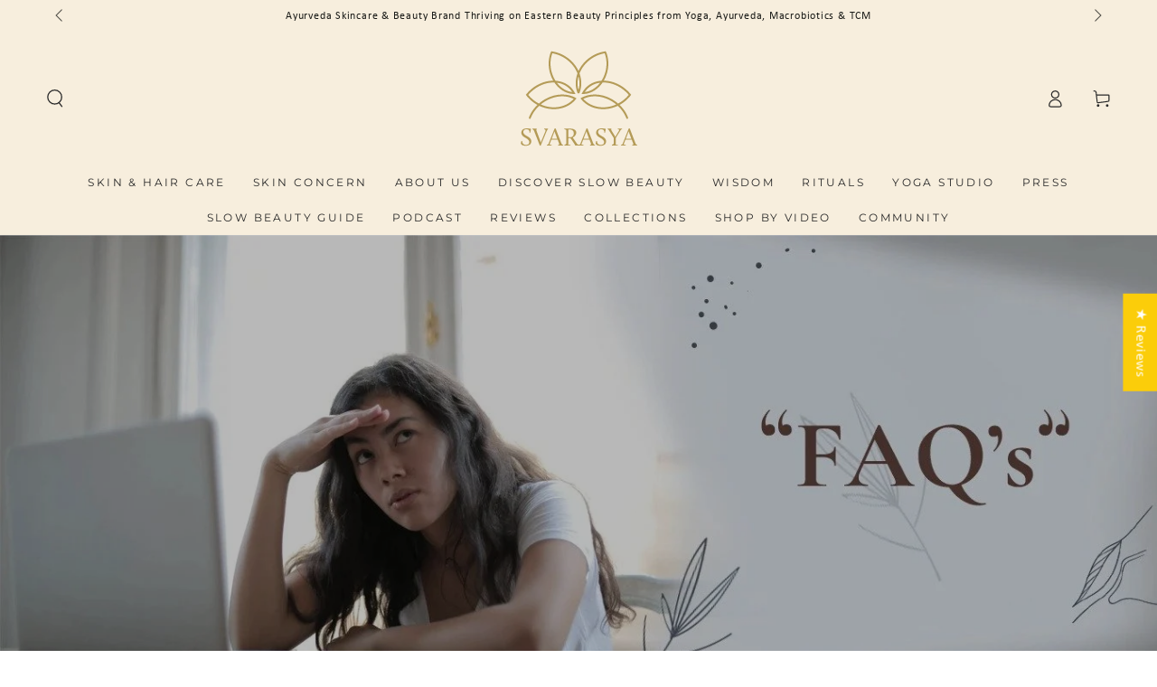

--- FILE ---
content_type: text/html; charset=utf-8
request_url: https://www.svarasya.com/pages/faqs-1
body_size: 47989
content:
<!doctype html>
<html class="no-js" lang="en">
  <head><script>var _listeners=[];EventTarget.prototype.addEventListenerBase=EventTarget.prototype.addEventListener,EventTarget.prototype.addEventListener=function(e,t,p){_listeners.push({target:this,type:e,listener:t}),this.addEventListenerBase(e,t,p)},EventTarget.prototype.removeEventListeners=function(e){for(var t=0;t!=_listeners.length;t++){var r=_listeners[t],n=r.target,s=r.type,i=r.listener;n==this&&s==e&&this.removeEventListener(s,i)}};</script><script type="text/worker" id="spdnworker">onmessage=function(e){var t=new Request("https://api.speedien.com/optimize/35cf6561be172ab88e31c7029e05f2ae",{redirect:"follow"});fetch(t).then(e=>e.text()).then(e=>{postMessage(e)})};</script>
<script type="text/javascript">var spdnx=new Worker("data:text/javascript;base64,"+btoa(document.getElementById("spdnworker").textContent));spdnx.onmessage=function(t){var e=document.createElement("script");e.type="text/javascript",e.textContent=t.data,document.head.appendChild(e)},spdnx.postMessage("init");</script>
<script type="text/javascript" data-spdn="1">
const observer=new MutationObserver(mutations=>{mutations.forEach(({addedNodes})=>{addedNodes.forEach(node=>{
if(node.tagName==='SCRIPT'&&node.innerHTML.includes('asyncLoad')){node.type='text/spdnscript'}
if(node.nodeType===1&&node.tagName==='SCRIPT'&&node.innerHTML.includes('hotjar')){node.type='text/spdnscript'}
if(node.nodeType===1&&node.tagName==='SCRIPT'&&node.innerHTML.includes('xklaviyo')){node.type='text/spdnscript'}
if(node.nodeType===1&&node.tagName==='SCRIPT'&&node.innerHTML.includes('recaptcha')){node.type='text/spdnscript'}
if(node.nodeType===1&&node.tagName==='SCRIPT'&&node.src.includes('klaviyo')){node.type='text/spdnscript'}
if(node.nodeType===1&&node.tagName==='SCRIPT'&&node.innerHTML.includes('gorgias')){node.type='text/spdnscript'}
if(node.nodeType===1&&node.tagName==='SCRIPT'&&node.innerHTML.includes('facebook.net')){node.type='text/spdnscript'}
if(node.nodeType===1&&node.tagName==='SCRIPT'&&node.src.includes('gorgias')){node.type='text/spdnscript'}
if(node.nodeType===1&&node.tagName==='SCRIPT'&&node.src.includes('stripe')){node.type='text/spdnscript'}
if(node.nodeType===1&&node.tagName==='SCRIPT'&&node.src.includes('mem')){node.type='text/spdnscript'}
if(node.nodeType===1&&node.tagName==='SCRIPT'&&node.src.includes('privy')){node.type='text/spdnscript'}
if(node.nodeType===1&&node.tagName==='SCRIPT'&&node.src.includes('incart')){node.type='text/spdnscript'}
if(node.nodeType===1&&node.tagName==='SCRIPT'&&node.src.includes('webui')){node.type='text/spdnscript'}
 if(node.nodeType===1&&node.tagName==='SCRIPT'&&node.innerHTML.includes('gtag')){node.type='text/spdnscript'}
if(node.nodeType===1&&node.tagName==='SCRIPT'&&node.innerHTML.includes('tagmanager')){node.type='text/spdnscript'}
if(node.nodeType===1&&node.tagName==='SCRIPT'&&node.innerHTML.includes('gtm')){node.type='text/spdnscript'}
if(node.nodeType===1&&node.tagName==='SCRIPT'&&node.src.includes('googlet')){node.type='text/spdnscript'}
if(node.tagName==='SCRIPT'&&node.className=='analytics'){node.type='text/spdnscript'} if(node.tagName==='IMG'){node.loading='lazy'}
if(node.tagName==='IFRAME'){node.loading='lazy'}
if(node.id==='svgicon'){node.loading='eager'}
 })})})
var ua = navigator.userAgent.toLowerCase();if ((ua.indexOf('chrome') > -1 || ua.indexOf('firefox') > -1) && window.location.href.indexOf("no-optimization") === -1 && window.location.href.indexOf("cart") === -1) {observer.observe(document.documentElement,{childList:true,subtree:true})}</script>  

<script type="text/javascript">
    (function(c,l,a,r,i,t,y){
        c[a]=c[a]||function(){(c[a].q=c[a].q||[]).push(arguments)};
        t=l.createElement(r);t.async=1;t.src="https://www.clarity.ms/tag/"+i;
        y=l.getElementsByTagName(r)[0];y.parentNode.insertBefore(t,y);
    })(window, document, "clarity", "script", "greon70go8");
</script>
   
  
    <meta charset="utf-8">
    <meta http-equiv="X-UA-Compatible" content="IE=edge">
    <meta name="viewport" content="width=device-width,initial-scale=1">
    <meta name="theme-color" content="">
    <link rel="canonical" href="https://www.svarasya.com/pages/faqs-1">
    <link rel="preconnect" href="https://cdn.shopify.com" crossorigin>
    <script src='https://bridge.shopflo.com/js/shopflo.bundle.js' async></script><link rel="icon" type="image/png" href="//www.svarasya.com/cdn/shop/files/fevicon_2.png?crop=center&height=32&v=1701532307&width=32"><link rel="preconnect" href="https://fonts.shopifycdn.com" crossorigin><title>
      Faq&#39;s
 &ndash; SVARASYA</title>

<meta property="og:site_name" content="SVARASYA">
<meta property="og:url" content="https://www.svarasya.com/pages/faqs-1">
<meta property="og:title" content="Faq&#39;s">
<meta property="og:type" content="website">
<meta property="og:description" content="Svarasya is a self care brand with a focus on beauty inside-out with natural skin care &amp; beauty super foods. Our natural skin care &amp; beauty products are inspired by ancient Ayurveda, Japanese and Egyptian traditions."><meta property="og:image" content="http://www.svarasya.com/cdn/shop/files/jh_85d48ace-b7c1-4b72-af28-048848788f9b.png?v=1767033266">
  <meta property="og:image:secure_url" content="https://www.svarasya.com/cdn/shop/files/jh_85d48ace-b7c1-4b72-af28-048848788f9b.png?v=1767033266">
  <meta property="og:image:width" content="546">
  <meta property="og:image:height" content="626"><meta name="twitter:card" content="summary_large_image">
<meta name="twitter:title" content="Faq&#39;s">
<meta name="twitter:description" content="Svarasya is a self care brand with a focus on beauty inside-out with natural skin care &amp; beauty super foods. Our natural skin care &amp; beauty products are inspired by ancient Ayurveda, Japanese and Egyptian traditions.">


    <script src="//www.svarasya.com/cdn/shop/t/41/assets/vendor-v4.js" defer="defer"></script>
    <script src="//www.svarasya.com/cdn/shop/t/41/assets/global.js?v=20145335620183395871739993929" defer="defer"></script>

    <script>window.performance && window.performance.mark && window.performance.mark('shopify.content_for_header.start');</script><meta name="google-site-verification" content="Tiw4tdOHy3wyMKEMz0KRCmKhS9fqAC3R5E7h9Y5bUgc">
<meta id="shopify-digital-wallet" name="shopify-digital-wallet" content="/25090024/digital_wallets/dialog">
<script async="async" src="/checkouts/internal/preloads.js?locale=en-IN"></script>
<script id="shopify-features" type="application/json">{"accessToken":"993b016a6d50552d8ec9088a3f4bd56a","betas":["rich-media-storefront-analytics"],"domain":"www.svarasya.com","predictiveSearch":true,"shopId":25090024,"locale":"en"}</script>
<script>var Shopify = Shopify || {};
Shopify.shop = "svarasya-com.myshopify.com";
Shopify.locale = "en";
Shopify.currency = {"active":"INR","rate":"1.0"};
Shopify.country = "IN";
Shopify.theme = {"name":"TZ of fastrr v3\u003c\u003e SR Promise - POP Custom","id":141049168087,"schema_name":"Be Yours","schema_version":"6.9.1","theme_store_id":1399,"role":"main"};
Shopify.theme.handle = "null";
Shopify.theme.style = {"id":null,"handle":null};
Shopify.cdnHost = "www.svarasya.com/cdn";
Shopify.routes = Shopify.routes || {};
Shopify.routes.root = "/";</script>
<script type="module">!function(o){(o.Shopify=o.Shopify||{}).modules=!0}(window);</script>
<script>!function(o){function n(){var o=[];function n(){o.push(Array.prototype.slice.apply(arguments))}return n.q=o,n}var t=o.Shopify=o.Shopify||{};t.loadFeatures=n(),t.autoloadFeatures=n()}(window);</script>
<script id="shop-js-analytics" type="application/json">{"pageType":"page"}</script>
<script defer="defer" async type="module" src="//www.svarasya.com/cdn/shopifycloud/shop-js/modules/v2/client.init-shop-cart-sync_BT-GjEfc.en.esm.js"></script>
<script defer="defer" async type="module" src="//www.svarasya.com/cdn/shopifycloud/shop-js/modules/v2/chunk.common_D58fp_Oc.esm.js"></script>
<script defer="defer" async type="module" src="//www.svarasya.com/cdn/shopifycloud/shop-js/modules/v2/chunk.modal_xMitdFEc.esm.js"></script>
<script type="module">
  await import("//www.svarasya.com/cdn/shopifycloud/shop-js/modules/v2/client.init-shop-cart-sync_BT-GjEfc.en.esm.js");
await import("//www.svarasya.com/cdn/shopifycloud/shop-js/modules/v2/chunk.common_D58fp_Oc.esm.js");
await import("//www.svarasya.com/cdn/shopifycloud/shop-js/modules/v2/chunk.modal_xMitdFEc.esm.js");

  window.Shopify.SignInWithShop?.initShopCartSync?.({"fedCMEnabled":true,"windoidEnabled":true});

</script>
<script>(function() {
  var isLoaded = false;
  function asyncLoad() {
    if (isLoaded) return;
    isLoaded = true;
    var urls = ["https:\/\/api.interakt.ai\/v1\/app\/shopify\/widget\/?org_id=0b3d8a4c-68bd-4fe2-b453-b210c7b0575b\u0026widget-token=SsJrBJOtSQMCkVZSBtM2VfxCZ1HD69iC\u0026shop=svarasya-com.myshopify.com","https:\/\/quizify.arhamcommerce.com\/js\/shortcode.js?shop=svarasya-com.myshopify.com","https:\/\/samplio.shopbooster.co\/integration\/shopify\/js\/script.js?shop=svarasya-com.myshopify.com","https:\/\/cdn.crazyrocket.io\/widget\/scripts\/crazyrocket.start-cdn.js?id=65cdbcf27ab4281384f55ca7\u0026shop=svarasya-com.myshopify.com","https:\/\/sr-cdn.shiprocket.in\/sr-promise\/static\/uc.js?channel_id=4\u0026sr_company_id=2574173\u0026shop=svarasya-com.myshopify.com","https:\/\/timer.good-apps.co\/storage\/js\/good_apps_timer-svarasya-com.myshopify.com.js?ver=41\u0026shop=svarasya-com.myshopify.com"];
    for (var i = 0; i < urls.length; i++) {
      var s = document.createElement('script');
      s.type = 'text/javascript';
      s.async = true;
      s.src = urls[i];
      var x = document.getElementsByTagName('script')[0];
      x.parentNode.insertBefore(s, x);
    }
  };
  if(window.attachEvent) {
    window.attachEvent('onload', asyncLoad);
  } else {
    window.addEventListener('load', asyncLoad, false);
  }
})();</script>
<script id="__st">var __st={"a":25090024,"offset":19800,"reqid":"25498be2-8476-4cd7-b0bc-f204ebd76f80-1769319514","pageurl":"www.svarasya.com\/pages\/faqs-1","s":"pages-79498641457","u":"85f814642365","p":"page","rtyp":"page","rid":79498641457};</script>
<script>window.ShopifyPaypalV4VisibilityTracking = true;</script>
<script id="captcha-bootstrap">!function(){'use strict';const t='contact',e='account',n='new_comment',o=[[t,t],['blogs',n],['comments',n],[t,'customer']],c=[[e,'customer_login'],[e,'guest_login'],[e,'recover_customer_password'],[e,'create_customer']],r=t=>t.map((([t,e])=>`form[action*='/${t}']:not([data-nocaptcha='true']) input[name='form_type'][value='${e}']`)).join(','),a=t=>()=>t?[...document.querySelectorAll(t)].map((t=>t.form)):[];function s(){const t=[...o],e=r(t);return a(e)}const i='password',u='form_key',d=['recaptcha-v3-token','g-recaptcha-response','h-captcha-response',i],f=()=>{try{return window.sessionStorage}catch{return}},m='__shopify_v',_=t=>t.elements[u];function p(t,e,n=!1){try{const o=window.sessionStorage,c=JSON.parse(o.getItem(e)),{data:r}=function(t){const{data:e,action:n}=t;return t[m]||n?{data:e,action:n}:{data:t,action:n}}(c);for(const[e,n]of Object.entries(r))t.elements[e]&&(t.elements[e].value=n);n&&o.removeItem(e)}catch(o){console.error('form repopulation failed',{error:o})}}const l='form_type',E='cptcha';function T(t){t.dataset[E]=!0}const w=window,h=w.document,L='Shopify',v='ce_forms',y='captcha';let A=!1;((t,e)=>{const n=(g='f06e6c50-85a8-45c8-87d0-21a2b65856fe',I='https://cdn.shopify.com/shopifycloud/storefront-forms-hcaptcha/ce_storefront_forms_captcha_hcaptcha.v1.5.2.iife.js',D={infoText:'Protected by hCaptcha',privacyText:'Privacy',termsText:'Terms'},(t,e,n)=>{const o=w[L][v],c=o.bindForm;if(c)return c(t,g,e,D).then(n);var r;o.q.push([[t,g,e,D],n]),r=I,A||(h.body.append(Object.assign(h.createElement('script'),{id:'captcha-provider',async:!0,src:r})),A=!0)});var g,I,D;w[L]=w[L]||{},w[L][v]=w[L][v]||{},w[L][v].q=[],w[L][y]=w[L][y]||{},w[L][y].protect=function(t,e){n(t,void 0,e),T(t)},Object.freeze(w[L][y]),function(t,e,n,w,h,L){const[v,y,A,g]=function(t,e,n){const i=e?o:[],u=t?c:[],d=[...i,...u],f=r(d),m=r(i),_=r(d.filter((([t,e])=>n.includes(e))));return[a(f),a(m),a(_),s()]}(w,h,L),I=t=>{const e=t.target;return e instanceof HTMLFormElement?e:e&&e.form},D=t=>v().includes(t);t.addEventListener('submit',(t=>{const e=I(t);if(!e)return;const n=D(e)&&!e.dataset.hcaptchaBound&&!e.dataset.recaptchaBound,o=_(e),c=g().includes(e)&&(!o||!o.value);(n||c)&&t.preventDefault(),c&&!n&&(function(t){try{if(!f())return;!function(t){const e=f();if(!e)return;const n=_(t);if(!n)return;const o=n.value;o&&e.removeItem(o)}(t);const e=Array.from(Array(32),(()=>Math.random().toString(36)[2])).join('');!function(t,e){_(t)||t.append(Object.assign(document.createElement('input'),{type:'hidden',name:u})),t.elements[u].value=e}(t,e),function(t,e){const n=f();if(!n)return;const o=[...t.querySelectorAll(`input[type='${i}']`)].map((({name:t})=>t)),c=[...d,...o],r={};for(const[a,s]of new FormData(t).entries())c.includes(a)||(r[a]=s);n.setItem(e,JSON.stringify({[m]:1,action:t.action,data:r}))}(t,e)}catch(e){console.error('failed to persist form',e)}}(e),e.submit())}));const S=(t,e)=>{t&&!t.dataset[E]&&(n(t,e.some((e=>e===t))),T(t))};for(const o of['focusin','change'])t.addEventListener(o,(t=>{const e=I(t);D(e)&&S(e,y())}));const B=e.get('form_key'),M=e.get(l),P=B&&M;t.addEventListener('DOMContentLoaded',(()=>{const t=y();if(P)for(const e of t)e.elements[l].value===M&&p(e,B);[...new Set([...A(),...v().filter((t=>'true'===t.dataset.shopifyCaptcha))])].forEach((e=>S(e,t)))}))}(h,new URLSearchParams(w.location.search),n,t,e,['guest_login'])})(!0,!0)}();</script>
<script integrity="sha256-4kQ18oKyAcykRKYeNunJcIwy7WH5gtpwJnB7kiuLZ1E=" data-source-attribution="shopify.loadfeatures" defer="defer" src="//www.svarasya.com/cdn/shopifycloud/storefront/assets/storefront/load_feature-a0a9edcb.js" crossorigin="anonymous"></script>
<script data-source-attribution="shopify.dynamic_checkout.dynamic.init">var Shopify=Shopify||{};Shopify.PaymentButton=Shopify.PaymentButton||{isStorefrontPortableWallets:!0,init:function(){window.Shopify.PaymentButton.init=function(){};var t=document.createElement("script");t.src="https://www.svarasya.com/cdn/shopifycloud/portable-wallets/latest/portable-wallets.en.js",t.type="module",document.head.appendChild(t)}};
</script>
<script data-source-attribution="shopify.dynamic_checkout.buyer_consent">
  function portableWalletsHideBuyerConsent(e){var t=document.getElementById("shopify-buyer-consent"),n=document.getElementById("shopify-subscription-policy-button");t&&n&&(t.classList.add("hidden"),t.setAttribute("aria-hidden","true"),n.removeEventListener("click",e))}function portableWalletsShowBuyerConsent(e){var t=document.getElementById("shopify-buyer-consent"),n=document.getElementById("shopify-subscription-policy-button");t&&n&&(t.classList.remove("hidden"),t.removeAttribute("aria-hidden"),n.addEventListener("click",e))}window.Shopify?.PaymentButton&&(window.Shopify.PaymentButton.hideBuyerConsent=portableWalletsHideBuyerConsent,window.Shopify.PaymentButton.showBuyerConsent=portableWalletsShowBuyerConsent);
</script>
<script data-source-attribution="shopify.dynamic_checkout.cart.bootstrap">document.addEventListener("DOMContentLoaded",(function(){function t(){return document.querySelector("shopify-accelerated-checkout-cart, shopify-accelerated-checkout")}if(t())Shopify.PaymentButton.init();else{new MutationObserver((function(e,n){t()&&(Shopify.PaymentButton.init(),n.disconnect())})).observe(document.body,{childList:!0,subtree:!0})}}));
</script>
<link id="shopify-accelerated-checkout-styles" rel="stylesheet" media="screen" href="https://www.svarasya.com/cdn/shopifycloud/portable-wallets/latest/accelerated-checkout-backwards-compat.css" crossorigin="anonymous">
<style id="shopify-accelerated-checkout-cart">
        #shopify-buyer-consent {
  margin-top: 1em;
  display: inline-block;
  width: 100%;
}

#shopify-buyer-consent.hidden {
  display: none;
}

#shopify-subscription-policy-button {
  background: none;
  border: none;
  padding: 0;
  text-decoration: underline;
  font-size: inherit;
  cursor: pointer;
}

#shopify-subscription-policy-button::before {
  box-shadow: none;
}

      </style>
<script id="sections-script" data-sections="header,footer" defer="defer" src="//www.svarasya.com/cdn/shop/t/41/compiled_assets/scripts.js?v=5465"></script>
<script>window.performance && window.performance.mark && window.performance.mark('shopify.content_for_header.end');</script>
<style data-shopify>@font-face {
  font-family: Outfit;
  font-weight: 300;
  font-style: normal;
  font-display: swap;
  src: url("//www.svarasya.com/cdn/fonts/outfit/outfit_n3.8c97ae4c4fac7c2ea467a6dc784857f4de7e0e37.woff2") format("woff2"),
       url("//www.svarasya.com/cdn/fonts/outfit/outfit_n3.b50a189ccde91f9bceee88f207c18c09f0b62a7b.woff") format("woff");
}

  @font-face {
  font-family: Outfit;
  font-weight: 600;
  font-style: normal;
  font-display: swap;
  src: url("//www.svarasya.com/cdn/fonts/outfit/outfit_n6.dfcbaa80187851df2e8384061616a8eaa1702fdc.woff2") format("woff2"),
       url("//www.svarasya.com/cdn/fonts/outfit/outfit_n6.88384e9fc3e36038624caccb938f24ea8008a91d.woff") format("woff");
}

  
  
  @font-face {
  font-family: Montserrat;
  font-weight: 400;
  font-style: normal;
  font-display: swap;
  src: url("//www.svarasya.com/cdn/fonts/montserrat/montserrat_n4.81949fa0ac9fd2021e16436151e8eaa539321637.woff2") format("woff2"),
       url("//www.svarasya.com/cdn/fonts/montserrat/montserrat_n4.a6c632ca7b62da89c3594789ba828388aac693fe.woff") format("woff");
}

  @font-face {
  font-family: Montserrat;
  font-weight: 600;
  font-style: normal;
  font-display: swap;
  src: url("//www.svarasya.com/cdn/fonts/montserrat/montserrat_n6.1326b3e84230700ef15b3a29fb520639977513e0.woff2") format("woff2"),
       url("//www.svarasya.com/cdn/fonts/montserrat/montserrat_n6.652f051080eb14192330daceed8cd53dfdc5ead9.woff") format("woff");
}


  :root {
    --be-yours-version: "6.9.1";
    --font-body-family: Outfit, sans-serif;
    --font-body-style: normal;
    --font-body-weight: 300;

    --font-heading-family: Montserrat, sans-serif;
    --font-heading-style: normal;
    --font-heading-weight: 400;

    --font-body-scale: 1.0;
    --font-heading-scale: 1.0;

    --font-navigation-family: var(--font-heading-family);
    --font-navigation-size: 12px;
    --font-navigation-weight: var(--font-heading-weight);
    --font-button-family: var(--font-body-family);
    --font-button-size: 12px;
    --font-button-baseline: 0rem;
    --font-price-family: var(--font-heading-family);
    --font-price-scale: var(--font-heading-scale);

    --color-base-text: 33, 35, 38;
    --color-base-background: 255, 255, 255;
    --color-base-solid-button-labels: 33, 35, 38;
    --color-base-outline-button-labels: 26, 27, 24;
    --color-base-accent: 250, 234, 161;
    --color-base-heading: 26, 27, 24;
    --color-base-border: 210, 213, 217;
    --color-placeholder: 243, 243, 243;
    --color-overlay: 33, 35, 38;
    --color-keyboard-focus: 135, 173, 245;
    --color-shadow: 168, 232, 226;
    --shadow-opacity: 1;

    --color-background-dark: 235, 235, 235;
    --color-price: #1a1b18;
    --color-sale-price: #d72c0d;
    --color-reviews: #ffb503;
    --color-critical: #d72c0d;
    --color-success: #008060;

    --payment-terms-background-color: #ffffff;
    --page-width: 160rem;
    --page-width-margin: 0rem;

    --card-color-scheme: var(--color-placeholder);
    --card-text-alignment: start;
    --card-flex-alignment: flex-start;
    --card-image-padding: 0px;
    --card-border-width: 0px;
    --card-radius: 0px;
    --card-shadow-horizontal-offset: 0px;
    --card-shadow-vertical-offset: 0px;
    
    --button-radius: 0px;
    --button-border-width: 1px;
    --button-shadow-horizontal-offset: 0px;
    --button-shadow-vertical-offset: 0px;

    --spacing-sections-desktop: 0px;
    --spacing-sections-mobile: 0px;
  }

  *,
  *::before,
  *::after {
    box-sizing: inherit;
  }

  html {
    box-sizing: border-box;
    font-size: calc(var(--font-body-scale) * 62.5%);
    height: 100%;
  }

  body {
    min-height: 100%;
    margin: 0;
    font-size: 1.5rem;
    letter-spacing: 0.06rem;
    line-height: calc(1 + 0.8 / var(--font-body-scale));
    font-family: var(--font-body-family);
    font-style: var(--font-body-style);
    font-weight: var(--font-body-weight);
  }

  @media screen and (min-width: 750px) {
    body {
      font-size: 1.6rem;
    }
  }</style><link href="//www.svarasya.com/cdn/shop/t/41/assets/base.css?v=79328424113320490391710937658" rel="stylesheet" type="text/css" media="all" /><link rel="preload" as="font" href="//www.svarasya.com/cdn/fonts/outfit/outfit_n3.8c97ae4c4fac7c2ea467a6dc784857f4de7e0e37.woff2" type="font/woff2" crossorigin><link rel="preload" as="font" href="//www.svarasya.com/cdn/fonts/montserrat/montserrat_n4.81949fa0ac9fd2021e16436151e8eaa539321637.woff2" type="font/woff2" crossorigin><link rel="stylesheet" href="//www.svarasya.com/cdn/shop/t/41/assets/component-predictive-search.css?v=21505439471608135461710937658" media="print" onload="this.media='all'"><link rel="stylesheet" href="//www.svarasya.com/cdn/shop/t/41/assets/component-quick-view.css?v=147330403504832757041710937658" media="print" onload="this.media='all'"><link rel="stylesheet" href="//www.svarasya.com/cdn/shop/t/41/assets/component-color-swatches.css?v=128638073195889574301710937658" media="print" onload="this.media='all'"><script>document.documentElement.className = document.documentElement.className.replace('no-js', 'js');</script>
  
  








    <script>
    window.bucksCC = window.bucksCC || {};
    window.bucksCC.config = {}; window.bucksCC.reConvert = function () {};
    "function"!=typeof Object.assign&&(Object.assign=function(n){if(null==n)throw new TypeError("Cannot convert undefined or null to object");for(var r=Object(n),t=1;t<arguments.length;t++){var e=arguments[t];if(null!=e)for(var o in e)e.hasOwnProperty(o)&&(r[o]=e[o])}return r});
    Object.assign(window.bucksCC.config, {"expertSettings":"{\"css\":\".hxoSelectTheme .buckscc-select-styled {\\n    position: relative;\\n    background-color: var(--hxoBackground);\\n    font-size: 15px;\\n    margin: 98px !important;\\n    padding: 8px;\\n    border-radius: 5px;\\n    box-shadow: 5px 5px 10px var(--hxoShadow1),-5px -5px 10px var(--hxoShadow1);\\n    display: flex;\\n    align-items: center;\\n    cursor: pointer;\\n    transition: all .6s ease-in;\\n    width: auto !important\\n}\"}","_id":"60747ad9f5531688f848ea2a","shop":"svarasya-com.myshopify.com","active":false,"autoSwitchCurrencyLocationBased":false,"autoSwitchOnlyToPreferredCurrency":false,"backgroundColor":"rgba(255,255,255,1)","borderStyle":"boxShadow","cartNotificationBackgroundColor":"rgba(251,245,245,1)","cartNotificationMessage":"We process all orders in {STORE_CURRENCY} and you will be checkout using the most current exchange rates.","cartNotificationStatus":true,"cartNotificationTextColor":"rgba(30,30,30,1)","customOptionsPlacement":false,"customOptionsPlacementMobile":false,"customPosition":"header a[href*=\"/cart\"]","darkMode":false,"defaultCurrencyRounding":false,"displayPosition":"top_right","displayPositionType":"fixedPosition","flagDisplayOption":"showFlagAndCurrency","flagStyle":"modern","flagTheme":"rounded","hoverColor":"rgba(255,255,255,1)","instantLoader":true,"mobileCustomPosition":"header a[href*=\"/cart\"]","mobileDisplayPosition":"bottom_left","mobileDisplayPositionType":"header","mobilePositionPlacement":"after","moneyWithCurrencyFormat":true,"optionsPlacementType":"right_upwards","optionsPlacementTypeMobile":"right_upwards","positionPlacement":"after","priceRoundingType":"none","roundingDecimal":0.99,"selectedCurrencies":"[{\"USD\":\"US Dollar (USD)\"},{\"EUR\":\"Euro (EUR)\"},{\"GBP\":\"British Pound (GBP)\"},{\"AUD\":\"Australian Dollar (AUD)\"},{\"INR\":\"Indian Rupee (INR)\"},{\"SGD\":\"Singapore Dollar (SGD)\"}]","showCurrencyCodesOnly":false,"showInDesktop":true,"showInMobileDevice":true,"showOriginalPriceOnMouseHover":false,"textColor":"rgba(30,30,30,1)","themeType":"default","userCurrency":"","trigger":"","watchUrls":""}, { money_format: "\u003cspan class='money'\u003e\u003cspan class=money\u003e₹{{amount}}\u003c\/span\u003e\u003c\/span\u003e", money_with_currency_format: "\u003cspan class='money'\u003e\u003cspan class=money\u003e₹{{amount}} INR\u003c\/span\u003e\u003c\/span\u003e", userCurrency: "INR" }); window.bucksCC.config.multiCurrencies = [];  window.bucksCC.config.multiCurrencies = "INR".split(',') || ''; window.bucksCC.config.cartCurrency = "INR" || '';
    </script>
            <img alt="icon" id="svgicon" width="1400" height="1400" style="pointer-events: none; position: absolute; top: 0; left: 0; width: 99vw; height: 99vh; max-width: 99vw; max-height: 99vh;"  src="[data-uri]" loading="eager">


    

    

    
  

  <!-- "snippets/shogun-head.liquid" was not rendered, the associated app was uninstalled -->
   <link rel="stylesheet" href="https://sr-promise-prod.s3.ap-south-1.amazonaws.com/sr-promise/static/instant-widget.css">
    <script src="https://sr-promise-prod.s3.ap-south-1.amazonaws.com/sr-promise/static/instant-widget.js?uuid=89c4b15c-73c4-4b6b-a507-c1babd2ead29" defer="defer"></script>
    <script type="application/javascript">
checkoutBuyer = "https://fastrr-boost-ui.pickrr.com/";
</script>
<input type="hidden" value="svarasya.com" id="sellerDomain"/>
<link rel="stylesheet" href="https://fastrr-boost-ui.pickrr.com/assets/styles/shopify.css">
<script src="https://fastrr-boost-ui.pickrr.com/assets/js/channels/shopify.js" defer></script>

<input type="hidden" value="rz" id="template"/>

<style>
  .sr-headless-checkout{
  font-family: inherit;
  font-size: 12px;
  font-weight: 600;
  letter-spacing: 2.4px;
  border-radius:0px;
  height:50px;
  background-color:rgb(250, 234, 161);
  color:black;
  
  }
  .shiprocket-headless[data-type="product"]  {
  width:781.513px;
}
    .shiprocket-headless[data-type="mini-cart"]  {
  width:390px;
}
  .shiprocket-headless[data-type="cart"]  {
  width:390px;
}

  
</style>
<script>
// Select the node that will be observed for mutations
let fastrrBtn = '<div id="headless-button" class="shiprocket-headless" data-type="mini-cart"></div>'
let shopifybutton = '<button id="shopify-button" type="submit" is="loader-button" class="cart__checkout-button checkout-button button button--primary button--full" name="checkout"><span class="checkout-button__lock"></span>Checkout</button>'

let buttonAdded = false
let parsedBtnCode = new DOMParser().parseFromString(fastrrBtn, 'text/html').querySelectorAll('.shiprocket-headless')[0];
const headlessNode = document.querySelector('html');

// Options for the observer (which mutations to observe)
const configuration = { attributes: true, childList: true, subtree: true };

// Callback function to execute when mutations are observed
const headlessCallback = (mutationList, observer) => {
  for (const mutation of mutationList) {
  let sidecart = document.querySelector('.mini-cart')
 
 
    if(sidecart) {
      if(!document.getElementById('headless-button')) {
     
            if(Intl.DateTimeFormat().resolvedOptions().timeZone === "Asia/Calcutta") {
             
        document.getElementById('fastrrButton').innerHTML = fastrrBtn
            }
        if(Intl.DateTimeFormat().resolvedOptions().timeZone === "Asia/Kolkata") {
             
        document.getElementById('fastrrButton').innerHTML = fastrrBtn
            }
        
      
  }
    if(!document.getElementById('shopify-button')) {
      
     
            if(Intl.DateTimeFormat().resolvedOptions().timeZone != "Asia/Calcutta") {
              if(Intl.DateTimeFormat().resolvedOptions().timeZone != "Asia/Kolkata") {
              
        document.getElementById('nativeCheckoutButton').innerHTML = shopifybutton
            }
            }
      
      }

    
    }

  }
};

// Create an observer instance linked to the callback function
const observer1 = new MutationObserver(headlessCallback);

// Start observing the target node for configured mutations
observer1.observe(headlessNode, configuration);

</script>





<!-- BEGIN app block: shopify://apps/eg-auto-add-to-cart/blocks/app-embed/0f7d4f74-1e89-4820-aec4-6564d7e535d2 -->










  
    <script
      async
      type="text/javascript"
      src="https://cdn.506.io/eg/script.js?shop=svarasya-com.myshopify.com&v=7"
    ></script>
  



  <meta id="easygift-shop" itemid="c2hvcF8kXzE3NjkzMTk1MTU=" content="{&quot;isInstalled&quot;:true,&quot;installedOn&quot;:&quot;2024-07-15T06:34:30.699Z&quot;,&quot;appVersion&quot;:&quot;3.0&quot;,&quot;subscriptionName&quot;:&quot;Standard&quot;,&quot;cartAnalytics&quot;:true,&quot;freeTrialEndsOn&quot;:null,&quot;settings&quot;:{&quot;reminderBannerStyle&quot;:{&quot;position&quot;:{&quot;horizontal&quot;:&quot;right&quot;,&quot;vertical&quot;:&quot;bottom&quot;},&quot;closingMode&quot;:&quot;doNotAutoClose&quot;,&quot;cssStyles&quot;:&quot;&quot;,&quot;displayAfter&quot;:5,&quot;headerText&quot;:&quot;&quot;,&quot;imageUrl&quot;:null,&quot;primaryColor&quot;:&quot;#000000&quot;,&quot;reshowBannerAfter&quot;:&quot;everyNewSession&quot;,&quot;selfcloseAfter&quot;:5,&quot;showImage&quot;:false,&quot;subHeaderText&quot;:&quot;&quot;},&quot;addedItemIdentifier&quot;:&quot;_Gifted&quot;,&quot;ignoreOtherAppLineItems&quot;:null,&quot;customVariantsInfoLifetimeMins&quot;:1440,&quot;redirectPath&quot;:null,&quot;ignoreNonStandardCartRequests&quot;:false,&quot;bannerStyle&quot;:{&quot;position&quot;:{&quot;horizontal&quot;:&quot;right&quot;,&quot;vertical&quot;:&quot;bottom&quot;},&quot;cssStyles&quot;:null,&quot;primaryColor&quot;:&quot;#000000&quot;},&quot;themePresetId&quot;:null,&quot;notificationStyle&quot;:{&quot;position&quot;:{&quot;horizontal&quot;:null,&quot;vertical&quot;:null},&quot;cssStyles&quot;:null,&quot;duration&quot;:null,&quot;hasCustomizations&quot;:false,&quot;primaryColor&quot;:null},&quot;fetchCartData&quot;:false,&quot;useLocalStorage&quot;:{&quot;enabled&quot;:false,&quot;expiryMinutes&quot;:null},&quot;popupStyle&quot;:{&quot;addButtonText&quot;:null,&quot;cssStyles&quot;:null,&quot;dismissButtonText&quot;:null,&quot;hasCustomizations&quot;:false,&quot;imageUrl&quot;:null,&quot;outOfStockButtonText&quot;:null,&quot;primaryColor&quot;:null,&quot;secondaryColor&quot;:null,&quot;showProductLink&quot;:false,&quot;subscriptionLabel&quot;:&quot;Subscription Plan&quot;},&quot;refreshAfterBannerClick&quot;:false,&quot;disableReapplyRules&quot;:false,&quot;disableReloadOnFailedAddition&quot;:false,&quot;autoReloadCartPage&quot;:false,&quot;ajaxRedirectPath&quot;:null,&quot;allowSimultaneousRequests&quot;:false,&quot;applyRulesOnCheckout&quot;:false,&quot;enableCartCtrlOverrides&quot;:true,&quot;scriptSettings&quot;:{&quot;branding&quot;:{&quot;show&quot;:false,&quot;removalRequestSent&quot;:null},&quot;productPageRedirection&quot;:{&quot;enabled&quot;:false,&quot;products&quot;:[],&quot;redirectionURL&quot;:&quot;\/&quot;},&quot;debugging&quot;:{&quot;enabled&quot;:false,&quot;enabledOn&quot;:null,&quot;stringifyObj&quot;:false},&quot;customCSS&quot;:null,&quot;delayUpdates&quot;:2000,&quot;decodePayload&quot;:false,&quot;hideAlertsOnFrontend&quot;:false,&quot;removeEGPropertyFromSplitActionLineItems&quot;:false,&quot;fetchProductInfoFromSavedDomain&quot;:false,&quot;enableBuyNowInterceptions&quot;:false,&quot;removeProductsAddedFromExpiredRules&quot;:false,&quot;useFinalPrice&quot;:false,&quot;hideGiftedPropertyText&quot;:false,&quot;fetchCartDataBeforeRequest&quot;:false}},&quot;translations&quot;:null,&quot;defaultLocale&quot;:&quot;en&quot;,&quot;shopDomain&quot;:&quot;www.svarasya.com&quot;}">


<script defer>
  (async function() {
    try {

      const blockVersion = "v3"
      if (blockVersion != "v3") {
        return
      }

      let metaErrorFlag = false;
      if (metaErrorFlag) {
        return
      }

      // Parse metafields as JSON
      const metafields = {};

      // Process metafields in JavaScript
      let savedRulesArray = [];
      for (const [key, value] of Object.entries(metafields)) {
        if (value) {
          for (const prop in value) {
            // avoiding Object.Keys for performance gain -- no need to make an array of keys.
            savedRulesArray.push(value);
            break;
          }
        }
      }

      const metaTag = document.createElement('meta');
      metaTag.id = 'easygift-rules';
      metaTag.content = JSON.stringify(savedRulesArray);
      metaTag.setAttribute('itemid', 'cnVsZXNfJF8xNzY5MzE5NTE1');

      document.head.appendChild(metaTag);
      } catch (err) {
        
      }
  })();
</script>


  <script
    type="text/javascript"
    defer
  >

    (function () {
      try {
        window.EG_INFO = window.EG_INFO || {};
        var shopInfo = {"isInstalled":true,"installedOn":"2024-07-15T06:34:30.699Z","appVersion":"3.0","subscriptionName":"Standard","cartAnalytics":true,"freeTrialEndsOn":null,"settings":{"reminderBannerStyle":{"position":{"horizontal":"right","vertical":"bottom"},"closingMode":"doNotAutoClose","cssStyles":"","displayAfter":5,"headerText":"","imageUrl":null,"primaryColor":"#000000","reshowBannerAfter":"everyNewSession","selfcloseAfter":5,"showImage":false,"subHeaderText":""},"addedItemIdentifier":"_Gifted","ignoreOtherAppLineItems":null,"customVariantsInfoLifetimeMins":1440,"redirectPath":null,"ignoreNonStandardCartRequests":false,"bannerStyle":{"position":{"horizontal":"right","vertical":"bottom"},"cssStyles":null,"primaryColor":"#000000"},"themePresetId":null,"notificationStyle":{"position":{"horizontal":null,"vertical":null},"cssStyles":null,"duration":null,"hasCustomizations":false,"primaryColor":null},"fetchCartData":false,"useLocalStorage":{"enabled":false,"expiryMinutes":null},"popupStyle":{"addButtonText":null,"cssStyles":null,"dismissButtonText":null,"hasCustomizations":false,"imageUrl":null,"outOfStockButtonText":null,"primaryColor":null,"secondaryColor":null,"showProductLink":false,"subscriptionLabel":"Subscription Plan"},"refreshAfterBannerClick":false,"disableReapplyRules":false,"disableReloadOnFailedAddition":false,"autoReloadCartPage":false,"ajaxRedirectPath":null,"allowSimultaneousRequests":false,"applyRulesOnCheckout":false,"enableCartCtrlOverrides":true,"scriptSettings":{"branding":{"show":false,"removalRequestSent":null},"productPageRedirection":{"enabled":false,"products":[],"redirectionURL":"\/"},"debugging":{"enabled":false,"enabledOn":null,"stringifyObj":false},"customCSS":null,"delayUpdates":2000,"decodePayload":false,"hideAlertsOnFrontend":false,"removeEGPropertyFromSplitActionLineItems":false,"fetchProductInfoFromSavedDomain":false,"enableBuyNowInterceptions":false,"removeProductsAddedFromExpiredRules":false,"useFinalPrice":false,"hideGiftedPropertyText":false,"fetchCartDataBeforeRequest":false}},"translations":null,"defaultLocale":"en","shopDomain":"www.svarasya.com"};
        var productRedirectionEnabled = shopInfo.settings.scriptSettings.productPageRedirection.enabled;
        if (["Unlimited", "Enterprise"].includes(shopInfo.subscriptionName) && productRedirectionEnabled) {
          var products = shopInfo.settings.scriptSettings.productPageRedirection.products;
          if (products.length > 0) {
            var productIds = products.map(function(prod) {
              var productGid = prod.id;
              var productIdNumber = parseInt(productGid.split('/').pop());
              return productIdNumber;
            });
            var productInfo = null;
            var isProductInList = productIds.includes(productInfo.id);
            if (isProductInList) {
              var redirectionURL = shopInfo.settings.scriptSettings.productPageRedirection.redirectionURL;
              if (redirectionURL) {
                window.location = redirectionURL;
              }
            }
          }
        }

        
      } catch(err) {
      return
    }})()
  </script>



<!-- END app block --><!-- BEGIN app block: shopify://apps/judge-me-reviews/blocks/judgeme_core/61ccd3b1-a9f2-4160-9fe9-4fec8413e5d8 --><!-- Start of Judge.me Core -->






<link rel="dns-prefetch" href="https://cdnwidget.judge.me">
<link rel="dns-prefetch" href="https://cdn.judge.me">
<link rel="dns-prefetch" href="https://cdn1.judge.me">
<link rel="dns-prefetch" href="https://api.judge.me">

<script data-cfasync='false' class='jdgm-settings-script'>window.jdgmSettings={"pagination":5,"disable_web_reviews":false,"badge_no_review_text":"No reviews","badge_n_reviews_text":"{{ n }} review/reviews","badge_star_color":"#ffd700","hide_badge_preview_if_no_reviews":true,"badge_hide_text":false,"enforce_center_preview_badge":false,"widget_title":"Customer Reviews","widget_open_form_text":"Write a review","widget_close_form_text":"Cancel review","widget_refresh_page_text":"Refresh page","widget_summary_text":"Based on {{ number_of_reviews }} review/reviews","widget_no_review_text":"Be the first to write a review","widget_name_field_text":"Display name","widget_verified_name_field_text":"Verified Name (public)","widget_name_placeholder_text":"Display name","widget_required_field_error_text":"This field is required.","widget_email_field_text":"Email address","widget_verified_email_field_text":"Verified Email (private, can not be edited)","widget_email_placeholder_text":"Your email address","widget_email_field_error_text":"Please enter a valid email address.","widget_rating_field_text":"Rating","widget_review_title_field_text":"Review Title","widget_review_title_placeholder_text":"Give your review a title","widget_review_body_field_text":"Review content","widget_review_body_placeholder_text":"Start writing here...","widget_pictures_field_text":"Picture/Video (optional)","widget_submit_review_text":"Submit Review","widget_submit_verified_review_text":"Submit Verified Review","widget_submit_success_msg_with_auto_publish":"Thank you! Please refresh the page in a few moments to see your review. You can remove or edit your review by logging into \u003ca href='https://judge.me/login' target='_blank' rel='nofollow noopener'\u003eJudge.me\u003c/a\u003e","widget_submit_success_msg_no_auto_publish":"Thank you! Your review will be published as soon as it is approved by the shop admin. You can remove or edit your review by logging into \u003ca href='https://judge.me/login' target='_blank' rel='nofollow noopener'\u003eJudge.me\u003c/a\u003e","widget_show_default_reviews_out_of_total_text":"Showing {{ n_reviews_shown }} out of {{ n_reviews }} reviews.","widget_show_all_link_text":"Show all","widget_show_less_link_text":"Show less","widget_author_said_text":"{{ reviewer_name }} said:","widget_days_text":"{{ n }} days ago","widget_weeks_text":"{{ n }} week/weeks ago","widget_months_text":"{{ n }} month/months ago","widget_years_text":"{{ n }} year/years ago","widget_yesterday_text":"Yesterday","widget_today_text":"Today","widget_replied_text":"\u003e\u003e {{ shop_name }} replied:","widget_read_more_text":"Read more","widget_reviewer_name_as_initial":"","widget_rating_filter_color":"","widget_rating_filter_see_all_text":"See all reviews","widget_sorting_most_recent_text":"Most Recent","widget_sorting_highest_rating_text":"Highest Rating","widget_sorting_lowest_rating_text":"Lowest Rating","widget_sorting_with_pictures_text":"Only Pictures","widget_sorting_most_helpful_text":"Most Helpful","widget_open_question_form_text":"Ask a question","widget_reviews_subtab_text":"Reviews","widget_questions_subtab_text":"Questions","widget_question_label_text":"Question","widget_answer_label_text":"Answer","widget_question_placeholder_text":"Write your question here","widget_submit_question_text":"Submit Question","widget_question_submit_success_text":"Thank you for your question! We will notify you once it gets answered.","widget_star_color":"#ffd700","verified_badge_text":"Verified","verified_badge_bg_color":"","verified_badge_text_color":"","verified_badge_placement":"left-of-reviewer-name","widget_review_max_height":"","widget_hide_border":false,"widget_social_share":false,"widget_thumb":false,"widget_review_location_show":false,"widget_location_format":"country_state_iso_code","all_reviews_include_out_of_store_products":true,"all_reviews_out_of_store_text":"(out of store)","all_reviews_pagination":100,"all_reviews_product_name_prefix_text":"about","enable_review_pictures":true,"enable_question_anwser":true,"widget_theme":"","review_date_format":"dd/mm/yyyy","default_sort_method":"most-recent","widget_product_reviews_subtab_text":"Product Reviews","widget_shop_reviews_subtab_text":"Shop Reviews","widget_other_products_reviews_text":"Reviews for other products","widget_store_reviews_subtab_text":"Store reviews","widget_no_store_reviews_text":"This store hasn't received any reviews yet","widget_web_restriction_product_reviews_text":"This product hasn't received any reviews yet","widget_no_items_text":"No items found","widget_show_more_text":"Show more","widget_write_a_store_review_text":"Write a Store Review","widget_other_languages_heading":"Reviews in Other Languages","widget_translate_review_text":"Translate review to {{ language }}","widget_translating_review_text":"Translating...","widget_show_original_translation_text":"Show original ({{ language }})","widget_translate_review_failed_text":"Review couldn't be translated.","widget_translate_review_retry_text":"Retry","widget_translate_review_try_again_later_text":"Try again later","show_product_url_for_grouped_product":false,"widget_sorting_pictures_first_text":"Pictures First","show_pictures_on_all_rev_page_mobile":false,"show_pictures_on_all_rev_page_desktop":false,"floating_tab_hide_mobile_install_preference":false,"floating_tab_button_name":"★ Reviews","floating_tab_title":"Let customers speak for us","floating_tab_button_color":"","floating_tab_button_background_color":"","floating_tab_url":"","floating_tab_url_enabled":false,"floating_tab_tab_style":"text","all_reviews_text_badge_text":"Customers rate us {{ shop.metafields.judgeme.all_reviews_rating | round: 1 }}/5 based on {{ shop.metafields.judgeme.all_reviews_count }} reviews.","all_reviews_text_badge_text_branded_style":"{{ shop.metafields.judgeme.all_reviews_rating | round: 1 }} out of 5 stars based on {{ shop.metafields.judgeme.all_reviews_count }} reviews","is_all_reviews_text_badge_a_link":false,"show_stars_for_all_reviews_text_badge":false,"all_reviews_text_badge_url":"","all_reviews_text_style":"text","all_reviews_text_color_style":"judgeme_brand_color","all_reviews_text_color":"#108474","all_reviews_text_show_jm_brand":true,"featured_carousel_show_header":true,"featured_carousel_title":"Let customers speak for us","testimonials_carousel_title":"Customers are saying","videos_carousel_title":"Real customer stories","cards_carousel_title":"Customers are saying","featured_carousel_count_text":"from {{ n }} reviews","featured_carousel_add_link_to_all_reviews_page":false,"featured_carousel_url":"","featured_carousel_show_images":true,"featured_carousel_autoslide_interval":5,"featured_carousel_arrows_on_the_sides":false,"featured_carousel_height":250,"featured_carousel_width":80,"featured_carousel_image_size":0,"featured_carousel_image_height":250,"featured_carousel_arrow_color":"#eeeeee","verified_count_badge_style":"vintage","verified_count_badge_orientation":"horizontal","verified_count_badge_color_style":"judgeme_brand_color","verified_count_badge_color":"#108474","is_verified_count_badge_a_link":false,"verified_count_badge_url":"","verified_count_badge_show_jm_brand":true,"widget_rating_preset_default":5,"widget_first_sub_tab":"product-reviews","widget_show_histogram":true,"widget_histogram_use_custom_color":false,"widget_pagination_use_custom_color":false,"widget_star_use_custom_color":true,"widget_verified_badge_use_custom_color":false,"widget_write_review_use_custom_color":false,"picture_reminder_submit_button":"Upload Pictures","enable_review_videos":false,"mute_video_by_default":false,"widget_sorting_videos_first_text":"Videos First","widget_review_pending_text":"Pending","featured_carousel_items_for_large_screen":3,"social_share_options_order":"Facebook,Twitter","remove_microdata_snippet":true,"disable_json_ld":false,"enable_json_ld_products":false,"preview_badge_show_question_text":true,"preview_badge_no_question_text":"No questions","preview_badge_n_question_text":"{{ number_of_questions }} question/questions","qa_badge_show_icon":false,"qa_badge_position":"below","remove_judgeme_branding":true,"widget_add_search_bar":false,"widget_search_bar_placeholder":"Search","widget_sorting_verified_only_text":"Verified only","featured_carousel_theme":"default","featured_carousel_show_rating":true,"featured_carousel_show_title":true,"featured_carousel_show_body":true,"featured_carousel_show_date":false,"featured_carousel_show_reviewer":true,"featured_carousel_show_product":false,"featured_carousel_header_background_color":"#108474","featured_carousel_header_text_color":"#ffffff","featured_carousel_name_product_separator":"reviewed","featured_carousel_full_star_background":"#108474","featured_carousel_empty_star_background":"#dadada","featured_carousel_vertical_theme_background":"#f9fafb","featured_carousel_verified_badge_enable":true,"featured_carousel_verified_badge_color":"#108474","featured_carousel_border_style":"round","featured_carousel_review_line_length_limit":3,"featured_carousel_more_reviews_button_text":"Read more reviews","featured_carousel_view_product_button_text":"View product","all_reviews_page_load_reviews_on":"scroll","all_reviews_page_load_more_text":"Load More Reviews","disable_fb_tab_reviews":false,"enable_ajax_cdn_cache":false,"widget_advanced_speed_features":5,"widget_public_name_text":"displayed publicly like","default_reviewer_name":"John Smith","default_reviewer_name_has_non_latin":true,"widget_reviewer_anonymous":"Anonymous","medals_widget_title":"Judge.me Review Medals","medals_widget_background_color":"#f9fafb","medals_widget_position":"footer_all_pages","medals_widget_border_color":"#f9fafb","medals_widget_verified_text_position":"left","medals_widget_use_monochromatic_version":false,"medals_widget_elements_color":"#108474","show_reviewer_avatar":true,"widget_invalid_yt_video_url_error_text":"Not a YouTube video URL","widget_max_length_field_error_text":"Please enter no more than {0} characters.","widget_show_country_flag":false,"widget_show_collected_via_shop_app":true,"widget_verified_by_shop_badge_style":"light","widget_verified_by_shop_text":"Verified by Shop","widget_show_photo_gallery":false,"widget_load_with_code_splitting":true,"widget_ugc_install_preference":false,"widget_ugc_title":"Made by us, Shared by you","widget_ugc_subtitle":"Tag us to see your picture featured in our page","widget_ugc_arrows_color":"#ffffff","widget_ugc_primary_button_text":"Buy Now","widget_ugc_primary_button_background_color":"#108474","widget_ugc_primary_button_text_color":"#ffffff","widget_ugc_primary_button_border_width":"0","widget_ugc_primary_button_border_style":"none","widget_ugc_primary_button_border_color":"#108474","widget_ugc_primary_button_border_radius":"25","widget_ugc_secondary_button_text":"Load More","widget_ugc_secondary_button_background_color":"#ffffff","widget_ugc_secondary_button_text_color":"#108474","widget_ugc_secondary_button_border_width":"2","widget_ugc_secondary_button_border_style":"solid","widget_ugc_secondary_button_border_color":"#108474","widget_ugc_secondary_button_border_radius":"25","widget_ugc_reviews_button_text":"View Reviews","widget_ugc_reviews_button_background_color":"#ffffff","widget_ugc_reviews_button_text_color":"#108474","widget_ugc_reviews_button_border_width":"2","widget_ugc_reviews_button_border_style":"solid","widget_ugc_reviews_button_border_color":"#108474","widget_ugc_reviews_button_border_radius":"25","widget_ugc_reviews_button_link_to":"judgeme-reviews-page","widget_ugc_show_post_date":true,"widget_ugc_max_width":"800","widget_rating_metafield_value_type":true,"widget_primary_color":"#edb70e","widget_enable_secondary_color":true,"widget_secondary_color":"#edf5f5","widget_summary_average_rating_text":"{{ average_rating }} out of 5","widget_media_grid_title":"Customer photos \u0026 videos","widget_media_grid_see_more_text":"See more","widget_round_style":false,"widget_show_product_medals":false,"widget_verified_by_judgeme_text":"Verified by Judge.me","widget_show_store_medals":true,"widget_verified_by_judgeme_text_in_store_medals":"Verified by Judge.me","widget_media_field_exceed_quantity_message":"Sorry, we can only accept {{ max_media }} for one review.","widget_media_field_exceed_limit_message":"{{ file_name }} is too large, please select a {{ media_type }} less than {{ size_limit }}MB.","widget_review_submitted_text":"Review Submitted!","widget_question_submitted_text":"Question Submitted!","widget_close_form_text_question":"Cancel","widget_write_your_answer_here_text":"Write your answer here","widget_enabled_branded_link":true,"widget_show_collected_by_judgeme":true,"widget_reviewer_name_color":"","widget_write_review_text_color":"","widget_write_review_bg_color":"","widget_collected_by_judgeme_text":"collected by Judge.me","widget_pagination_type":"standard","widget_load_more_text":"Load More","widget_load_more_color":"#108474","widget_full_review_text":"Full Review","widget_read_more_reviews_text":"Read More Reviews","widget_read_questions_text":"Read Questions","widget_questions_and_answers_text":"Questions \u0026 Answers","widget_verified_by_text":"Verified by","widget_verified_text":"Verified","widget_number_of_reviews_text":"{{ number_of_reviews }} reviews","widget_back_button_text":"Back","widget_next_button_text":"Next","widget_custom_forms_filter_button":"Filters","custom_forms_style":"horizontal","widget_show_review_information":false,"how_reviews_are_collected":"How reviews are collected?","widget_show_review_keywords":false,"widget_gdpr_statement":"How we use your data: We'll only contact you about the review you left, and only if necessary. By submitting your review, you agree to Judge.me's \u003ca href='https://judge.me/terms' target='_blank' rel='nofollow noopener'\u003eterms\u003c/a\u003e, \u003ca href='https://judge.me/privacy' target='_blank' rel='nofollow noopener'\u003eprivacy\u003c/a\u003e and \u003ca href='https://judge.me/content-policy' target='_blank' rel='nofollow noopener'\u003econtent\u003c/a\u003e policies.","widget_multilingual_sorting_enabled":false,"widget_translate_review_content_enabled":false,"widget_translate_review_content_method":"manual","popup_widget_review_selection":"automatically_with_pictures","popup_widget_round_border_style":true,"popup_widget_show_title":true,"popup_widget_show_body":true,"popup_widget_show_reviewer":true,"popup_widget_show_product":true,"popup_widget_show_pictures":true,"popup_widget_use_review_picture":true,"popup_widget_show_on_home_page":true,"popup_widget_show_on_product_page":true,"popup_widget_show_on_collection_page":true,"popup_widget_show_on_cart_page":true,"popup_widget_position":"bottom_left","popup_widget_first_review_delay":7,"popup_widget_duration":5,"popup_widget_interval":7,"popup_widget_review_count":5,"popup_widget_hide_on_mobile":true,"review_snippet_widget_round_border_style":true,"review_snippet_widget_card_color":"#FFFFFF","review_snippet_widget_slider_arrows_background_color":"#FFFFFF","review_snippet_widget_slider_arrows_color":"#000000","review_snippet_widget_star_color":"#108474","show_product_variant":false,"all_reviews_product_variant_label_text":"Variant: ","widget_show_verified_branding":false,"widget_ai_summary_title":"Customers say","widget_ai_summary_disclaimer":"AI-powered review summary based on recent customer reviews","widget_show_ai_summary":false,"widget_show_ai_summary_bg":false,"widget_show_review_title_input":true,"redirect_reviewers_invited_via_email":"review_widget","request_store_review_after_product_review":false,"request_review_other_products_in_order":false,"review_form_color_scheme":"default","review_form_corner_style":"square","review_form_star_color":{},"review_form_text_color":"#333333","review_form_background_color":"#ffffff","review_form_field_background_color":"#fafafa","review_form_button_color":{},"review_form_button_text_color":"#ffffff","review_form_modal_overlay_color":"#000000","review_content_screen_title_text":"How would you rate this product?","review_content_introduction_text":"We would love it if you would share a bit about your experience.","store_review_form_title_text":"How would you rate this store?","store_review_form_introduction_text":"We would love it if you would share a bit about your experience.","show_review_guidance_text":true,"one_star_review_guidance_text":"Poor","five_star_review_guidance_text":"Great","customer_information_screen_title_text":"About you","customer_information_introduction_text":"Please tell us more about you.","custom_questions_screen_title_text":"Your experience in more detail","custom_questions_introduction_text":"Here are a few questions to help us understand more about your experience.","review_submitted_screen_title_text":"Thanks for your review!","review_submitted_screen_thank_you_text":"We are processing it and it will appear on the store soon.","review_submitted_screen_email_verification_text":"Please confirm your email by clicking the link we just sent you. This helps us keep reviews authentic.","review_submitted_request_store_review_text":"Would you like to share your experience of shopping with us?","review_submitted_review_other_products_text":"Would you like to review these products?","store_review_screen_title_text":"Would you like to share your experience of shopping with us?","store_review_introduction_text":"We value your feedback and use it to improve. Please share any thoughts or suggestions you have.","reviewer_media_screen_title_picture_text":"Share a picture","reviewer_media_introduction_picture_text":"Upload a photo to support your review.","reviewer_media_screen_title_video_text":"Share a video","reviewer_media_introduction_video_text":"Upload a video to support your review.","reviewer_media_screen_title_picture_or_video_text":"Share a picture or video","reviewer_media_introduction_picture_or_video_text":"Upload a photo or video to support your review.","reviewer_media_youtube_url_text":"Paste your Youtube URL here","advanced_settings_next_step_button_text":"Next","advanced_settings_close_review_button_text":"Close","modal_write_review_flow":false,"write_review_flow_required_text":"Required","write_review_flow_privacy_message_text":"We respect your privacy.","write_review_flow_anonymous_text":"Post review as anonymous","write_review_flow_visibility_text":"This won't be visible to other customers.","write_review_flow_multiple_selection_help_text":"Select as many as you like","write_review_flow_single_selection_help_text":"Select one option","write_review_flow_required_field_error_text":"This field is required","write_review_flow_invalid_email_error_text":"Please enter a valid email address","write_review_flow_max_length_error_text":"Max. {{ max_length }} characters.","write_review_flow_media_upload_text":"\u003cb\u003eClick to upload\u003c/b\u003e or drag and drop","write_review_flow_gdpr_statement":"We'll only contact you about your review if necessary. By submitting your review, you agree to our \u003ca href='https://judge.me/terms' target='_blank' rel='nofollow noopener'\u003eterms and conditions\u003c/a\u003e and \u003ca href='https://judge.me/privacy' target='_blank' rel='nofollow noopener'\u003eprivacy policy\u003c/a\u003e.","rating_only_reviews_enabled":false,"show_negative_reviews_help_screen":false,"new_review_flow_help_screen_rating_threshold":3,"negative_review_resolution_screen_title_text":"Tell us more","negative_review_resolution_text":"Your experience matters to us. If there were issues with your purchase, we're here to help. Feel free to reach out to us, we'd love the opportunity to make things right.","negative_review_resolution_button_text":"Contact us","negative_review_resolution_proceed_with_review_text":"Leave a review","negative_review_resolution_subject":"Issue with purchase from {{ shop_name }}.{{ order_name }}","preview_badge_collection_page_install_status":false,"widget_review_custom_css":"","preview_badge_custom_css":"","preview_badge_stars_count":"5-stars","featured_carousel_custom_css":"","floating_tab_custom_css":"","all_reviews_widget_custom_css":"","medals_widget_custom_css":"","verified_badge_custom_css":"","all_reviews_text_custom_css":"","transparency_badges_collected_via_store_invite":false,"transparency_badges_from_another_provider":false,"transparency_badges_collected_from_store_visitor":false,"transparency_badges_collected_by_verified_review_provider":false,"transparency_badges_earned_reward":false,"transparency_badges_collected_via_store_invite_text":"Review collected via store invitation","transparency_badges_from_another_provider_text":"Review collected from another provider","transparency_badges_collected_from_store_visitor_text":"Review collected from a store visitor","transparency_badges_written_in_google_text":"Review written in Google","transparency_badges_written_in_etsy_text":"Review written in Etsy","transparency_badges_written_in_shop_app_text":"Review written in Shop App","transparency_badges_earned_reward_text":"Review earned a reward for future purchase","product_review_widget_per_page":10,"widget_store_review_label_text":"Review about the store","checkout_comment_extension_title_on_product_page":"Customer Comments","checkout_comment_extension_num_latest_comment_show":5,"checkout_comment_extension_format":"name_and_timestamp","checkout_comment_customer_name":"last_initial","checkout_comment_comment_notification":true,"preview_badge_collection_page_install_preference":true,"preview_badge_home_page_install_preference":false,"preview_badge_product_page_install_preference":true,"review_widget_install_preference":"","review_carousel_install_preference":false,"floating_reviews_tab_install_preference":"none","verified_reviews_count_badge_install_preference":false,"all_reviews_text_install_preference":false,"review_widget_best_location":true,"judgeme_medals_install_preference":false,"review_widget_revamp_enabled":false,"review_widget_qna_enabled":false,"review_widget_header_theme":"minimal","review_widget_widget_title_enabled":true,"review_widget_header_text_size":"medium","review_widget_header_text_weight":"regular","review_widget_average_rating_style":"compact","review_widget_bar_chart_enabled":true,"review_widget_bar_chart_type":"numbers","review_widget_bar_chart_style":"standard","review_widget_expanded_media_gallery_enabled":false,"review_widget_reviews_section_theme":"standard","review_widget_image_style":"thumbnails","review_widget_review_image_ratio":"square","review_widget_stars_size":"medium","review_widget_verified_badge":"standard_text","review_widget_review_title_text_size":"medium","review_widget_review_text_size":"medium","review_widget_review_text_length":"medium","review_widget_number_of_columns_desktop":3,"review_widget_carousel_transition_speed":5,"review_widget_custom_questions_answers_display":"always","review_widget_button_text_color":"#FFFFFF","review_widget_text_color":"#000000","review_widget_lighter_text_color":"#7B7B7B","review_widget_corner_styling":"soft","review_widget_review_word_singular":"review","review_widget_review_word_plural":"reviews","review_widget_voting_label":"Helpful?","review_widget_shop_reply_label":"Reply from {{ shop_name }}:","review_widget_filters_title":"Filters","qna_widget_question_word_singular":"Question","qna_widget_question_word_plural":"Questions","qna_widget_answer_reply_label":"Answer from {{ answerer_name }}:","qna_content_screen_title_text":"Ask a question about this product","qna_widget_question_required_field_error_text":"Please enter your question.","qna_widget_flow_gdpr_statement":"We'll only contact you about your question if necessary. By submitting your question, you agree to our \u003ca href='https://judge.me/terms' target='_blank' rel='nofollow noopener'\u003eterms and conditions\u003c/a\u003e and \u003ca href='https://judge.me/privacy' target='_blank' rel='nofollow noopener'\u003eprivacy policy\u003c/a\u003e.","qna_widget_question_submitted_text":"Thanks for your question!","qna_widget_close_form_text_question":"Close","qna_widget_question_submit_success_text":"We’ll notify you by email when your question is answered.","all_reviews_widget_v2025_enabled":false,"all_reviews_widget_v2025_header_theme":"default","all_reviews_widget_v2025_widget_title_enabled":true,"all_reviews_widget_v2025_header_text_size":"medium","all_reviews_widget_v2025_header_text_weight":"regular","all_reviews_widget_v2025_average_rating_style":"compact","all_reviews_widget_v2025_bar_chart_enabled":true,"all_reviews_widget_v2025_bar_chart_type":"numbers","all_reviews_widget_v2025_bar_chart_style":"standard","all_reviews_widget_v2025_expanded_media_gallery_enabled":false,"all_reviews_widget_v2025_show_store_medals":true,"all_reviews_widget_v2025_show_photo_gallery":true,"all_reviews_widget_v2025_show_review_keywords":false,"all_reviews_widget_v2025_show_ai_summary":false,"all_reviews_widget_v2025_show_ai_summary_bg":false,"all_reviews_widget_v2025_add_search_bar":false,"all_reviews_widget_v2025_default_sort_method":"most-recent","all_reviews_widget_v2025_reviews_per_page":10,"all_reviews_widget_v2025_reviews_section_theme":"default","all_reviews_widget_v2025_image_style":"thumbnails","all_reviews_widget_v2025_review_image_ratio":"square","all_reviews_widget_v2025_stars_size":"medium","all_reviews_widget_v2025_verified_badge":"bold_badge","all_reviews_widget_v2025_review_title_text_size":"medium","all_reviews_widget_v2025_review_text_size":"medium","all_reviews_widget_v2025_review_text_length":"medium","all_reviews_widget_v2025_number_of_columns_desktop":3,"all_reviews_widget_v2025_carousel_transition_speed":5,"all_reviews_widget_v2025_custom_questions_answers_display":"always","all_reviews_widget_v2025_show_product_variant":false,"all_reviews_widget_v2025_show_reviewer_avatar":true,"all_reviews_widget_v2025_reviewer_name_as_initial":"","all_reviews_widget_v2025_review_location_show":false,"all_reviews_widget_v2025_location_format":"","all_reviews_widget_v2025_show_country_flag":false,"all_reviews_widget_v2025_verified_by_shop_badge_style":"light","all_reviews_widget_v2025_social_share":false,"all_reviews_widget_v2025_social_share_options_order":"Facebook,Twitter,LinkedIn,Pinterest","all_reviews_widget_v2025_pagination_type":"standard","all_reviews_widget_v2025_button_text_color":"#FFFFFF","all_reviews_widget_v2025_text_color":"#000000","all_reviews_widget_v2025_lighter_text_color":"#7B7B7B","all_reviews_widget_v2025_corner_styling":"soft","all_reviews_widget_v2025_title":"Customer reviews","all_reviews_widget_v2025_ai_summary_title":"Customers say about this store","all_reviews_widget_v2025_no_review_text":"Be the first to write a review","platform":"shopify","branding_url":"https://app.judge.me/reviews/stores/www.svarasya.com","branding_text":"Powered by Judge.me","locale":"en","reply_name":"SVARASYA","widget_version":"3.0","footer":true,"autopublish":true,"review_dates":true,"enable_custom_form":false,"shop_use_review_site":true,"shop_locale":"en","enable_multi_locales_translations":true,"show_review_title_input":true,"review_verification_email_status":"always","can_be_branded":true,"reply_name_text":"SVARASYA"};</script> <style class='jdgm-settings-style'>.jdgm-xx{left:0}:root{--jdgm-primary-color: #edb70e;--jdgm-secondary-color: #edf5f5;--jdgm-star-color: gold;--jdgm-write-review-text-color: white;--jdgm-write-review-bg-color: #edb70e;--jdgm-paginate-color: #edb70e;--jdgm-border-radius: 0;--jdgm-reviewer-name-color: #edb70e}.jdgm-histogram__bar-content{background-color:#edb70e}.jdgm-rev[data-verified-buyer=true] .jdgm-rev__icon.jdgm-rev__icon:after,.jdgm-rev__buyer-badge.jdgm-rev__buyer-badge{color:white;background-color:#edb70e}.jdgm-review-widget--small .jdgm-gallery.jdgm-gallery .jdgm-gallery__thumbnail-link:nth-child(8) .jdgm-gallery__thumbnail-wrapper.jdgm-gallery__thumbnail-wrapper:before{content:"See more"}@media only screen and (min-width: 768px){.jdgm-gallery.jdgm-gallery .jdgm-gallery__thumbnail-link:nth-child(8) .jdgm-gallery__thumbnail-wrapper.jdgm-gallery__thumbnail-wrapper:before{content:"See more"}}.jdgm-preview-badge .jdgm-star.jdgm-star{color:#ffd700}.jdgm-prev-badge[data-average-rating='0.00']{display:none !important}.jdgm-author-all-initials{display:none !important}.jdgm-author-last-initial{display:none !important}.jdgm-rev-widg__title{visibility:hidden}.jdgm-rev-widg__summary-text{visibility:hidden}.jdgm-prev-badge__text{visibility:hidden}.jdgm-rev__prod-link-prefix:before{content:'about'}.jdgm-rev__variant-label:before{content:'Variant: '}.jdgm-rev__out-of-store-text:before{content:'(out of store)'}@media only screen and (min-width: 768px){.jdgm-rev__pics .jdgm-rev_all-rev-page-picture-separator,.jdgm-rev__pics .jdgm-rev__product-picture{display:none}}@media only screen and (max-width: 768px){.jdgm-rev__pics .jdgm-rev_all-rev-page-picture-separator,.jdgm-rev__pics .jdgm-rev__product-picture{display:none}}.jdgm-preview-badge[data-template="index"]{display:none !important}.jdgm-verified-count-badget[data-from-snippet="true"]{display:none !important}.jdgm-carousel-wrapper[data-from-snippet="true"]{display:none !important}.jdgm-all-reviews-text[data-from-snippet="true"]{display:none !important}.jdgm-medals-section[data-from-snippet="true"]{display:none !important}.jdgm-ugc-media-wrapper[data-from-snippet="true"]{display:none !important}.jdgm-rev__transparency-badge[data-badge-type="review_collected_via_store_invitation"]{display:none !important}.jdgm-rev__transparency-badge[data-badge-type="review_collected_from_another_provider"]{display:none !important}.jdgm-rev__transparency-badge[data-badge-type="review_collected_from_store_visitor"]{display:none !important}.jdgm-rev__transparency-badge[data-badge-type="review_written_in_etsy"]{display:none !important}.jdgm-rev__transparency-badge[data-badge-type="review_written_in_google_business"]{display:none !important}.jdgm-rev__transparency-badge[data-badge-type="review_written_in_shop_app"]{display:none !important}.jdgm-rev__transparency-badge[data-badge-type="review_earned_for_future_purchase"]{display:none !important}.jdgm-review-snippet-widget .jdgm-rev-snippet-widget__cards-container .jdgm-rev-snippet-card{border-radius:8px;background:#fff}.jdgm-review-snippet-widget .jdgm-rev-snippet-widget__cards-container .jdgm-rev-snippet-card__rev-rating .jdgm-star{color:#108474}.jdgm-review-snippet-widget .jdgm-rev-snippet-widget__prev-btn,.jdgm-review-snippet-widget .jdgm-rev-snippet-widget__next-btn{border-radius:50%;background:#fff}.jdgm-review-snippet-widget .jdgm-rev-snippet-widget__prev-btn>svg,.jdgm-review-snippet-widget .jdgm-rev-snippet-widget__next-btn>svg{fill:#000}.jdgm-full-rev-modal.rev-snippet-widget .jm-mfp-container .jm-mfp-content,.jdgm-full-rev-modal.rev-snippet-widget .jm-mfp-container .jdgm-full-rev__icon,.jdgm-full-rev-modal.rev-snippet-widget .jm-mfp-container .jdgm-full-rev__pic-img,.jdgm-full-rev-modal.rev-snippet-widget .jm-mfp-container .jdgm-full-rev__reply{border-radius:8px}.jdgm-full-rev-modal.rev-snippet-widget .jm-mfp-container .jdgm-full-rev[data-verified-buyer="true"] .jdgm-full-rev__icon::after{border-radius:8px}.jdgm-full-rev-modal.rev-snippet-widget .jm-mfp-container .jdgm-full-rev .jdgm-rev__buyer-badge{border-radius:calc( 8px / 2 )}.jdgm-full-rev-modal.rev-snippet-widget .jm-mfp-container .jdgm-full-rev .jdgm-full-rev__replier::before{content:'SVARASYA'}.jdgm-full-rev-modal.rev-snippet-widget .jm-mfp-container .jdgm-full-rev .jdgm-full-rev__product-button{border-radius:calc( 8px * 6 )}
</style> <style class='jdgm-settings-style'></style>

  
  
  
  <style class='jdgm-miracle-styles'>
  @-webkit-keyframes jdgm-spin{0%{-webkit-transform:rotate(0deg);-ms-transform:rotate(0deg);transform:rotate(0deg)}100%{-webkit-transform:rotate(359deg);-ms-transform:rotate(359deg);transform:rotate(359deg)}}@keyframes jdgm-spin{0%{-webkit-transform:rotate(0deg);-ms-transform:rotate(0deg);transform:rotate(0deg)}100%{-webkit-transform:rotate(359deg);-ms-transform:rotate(359deg);transform:rotate(359deg)}}@font-face{font-family:'JudgemeStar';src:url("[data-uri]") format("woff");font-weight:normal;font-style:normal}.jdgm-star{font-family:'JudgemeStar';display:inline !important;text-decoration:none !important;padding:0 4px 0 0 !important;margin:0 !important;font-weight:bold;opacity:1;-webkit-font-smoothing:antialiased;-moz-osx-font-smoothing:grayscale}.jdgm-star:hover{opacity:1}.jdgm-star:last-of-type{padding:0 !important}.jdgm-star.jdgm--on:before{content:"\e000"}.jdgm-star.jdgm--off:before{content:"\e001"}.jdgm-star.jdgm--half:before{content:"\e002"}.jdgm-widget *{margin:0;line-height:1.4;-webkit-box-sizing:border-box;-moz-box-sizing:border-box;box-sizing:border-box;-webkit-overflow-scrolling:touch}.jdgm-hidden{display:none !important;visibility:hidden !important}.jdgm-temp-hidden{display:none}.jdgm-spinner{width:40px;height:40px;margin:auto;border-radius:50%;border-top:2px solid #eee;border-right:2px solid #eee;border-bottom:2px solid #eee;border-left:2px solid #ccc;-webkit-animation:jdgm-spin 0.8s infinite linear;animation:jdgm-spin 0.8s infinite linear}.jdgm-prev-badge{display:block !important}

</style>


  
  
   


<script data-cfasync='false' class='jdgm-script'>
!function(e){window.jdgm=window.jdgm||{},jdgm.CDN_HOST="https://cdnwidget.judge.me/",jdgm.CDN_HOST_ALT="https://cdn2.judge.me/cdn/widget_frontend/",jdgm.API_HOST="https://api.judge.me/",jdgm.CDN_BASE_URL="https://cdn.shopify.com/extensions/019beb2a-7cf9-7238-9765-11a892117c03/judgeme-extensions-316/assets/",
jdgm.docReady=function(d){(e.attachEvent?"complete"===e.readyState:"loading"!==e.readyState)?
setTimeout(d,0):e.addEventListener("DOMContentLoaded",d)},jdgm.loadCSS=function(d,t,o,a){
!o&&jdgm.loadCSS.requestedUrls.indexOf(d)>=0||(jdgm.loadCSS.requestedUrls.push(d),
(a=e.createElement("link")).rel="stylesheet",a.class="jdgm-stylesheet",a.media="nope!",
a.href=d,a.onload=function(){this.media="all",t&&setTimeout(t)},e.body.appendChild(a))},
jdgm.loadCSS.requestedUrls=[],jdgm.loadJS=function(e,d){var t=new XMLHttpRequest;
t.onreadystatechange=function(){4===t.readyState&&(Function(t.response)(),d&&d(t.response))},
t.open("GET",e),t.onerror=function(){if(e.indexOf(jdgm.CDN_HOST)===0&&jdgm.CDN_HOST_ALT!==jdgm.CDN_HOST){var f=e.replace(jdgm.CDN_HOST,jdgm.CDN_HOST_ALT);jdgm.loadJS(f,d)}},t.send()},jdgm.docReady((function(){(window.jdgmLoadCSS||e.querySelectorAll(
".jdgm-widget, .jdgm-all-reviews-page").length>0)&&(jdgmSettings.widget_load_with_code_splitting?
parseFloat(jdgmSettings.widget_version)>=3?jdgm.loadCSS(jdgm.CDN_HOST+"widget_v3/base.css"):
jdgm.loadCSS(jdgm.CDN_HOST+"widget/base.css"):jdgm.loadCSS(jdgm.CDN_HOST+"shopify_v2.css"),
jdgm.loadJS(jdgm.CDN_HOST+"loa"+"der.js"))}))}(document);
</script>
<noscript><link rel="stylesheet" type="text/css" media="all" href="https://cdnwidget.judge.me/shopify_v2.css"></noscript>

<!-- BEGIN app snippet: theme_fix_tags --><script>
  (function() {
    var jdgmThemeFixes = null;
    if (!jdgmThemeFixes) return;
    var thisThemeFix = jdgmThemeFixes[Shopify.theme.id];
    if (!thisThemeFix) return;

    if (thisThemeFix.html) {
      document.addEventListener("DOMContentLoaded", function() {
        var htmlDiv = document.createElement('div');
        htmlDiv.classList.add('jdgm-theme-fix-html');
        htmlDiv.innerHTML = thisThemeFix.html;
        document.body.append(htmlDiv);
      });
    };

    if (thisThemeFix.css) {
      var styleTag = document.createElement('style');
      styleTag.classList.add('jdgm-theme-fix-style');
      styleTag.innerHTML = thisThemeFix.css;
      document.head.append(styleTag);
    };

    if (thisThemeFix.js) {
      var scriptTag = document.createElement('script');
      scriptTag.classList.add('jdgm-theme-fix-script');
      scriptTag.innerHTML = thisThemeFix.js;
      document.head.append(scriptTag);
    };
  })();
</script>
<!-- END app snippet -->
<!-- End of Judge.me Core -->



<!-- END app block --><!-- BEGIN app block: shopify://apps/whatmore-shoppable-videos/blocks/app-embed/20db8a72-315a-4364-8885-64219ee48303 -->

<div class="whatmore-base">
  <div id="whatmoreShopId" data-wh="25090024"> </div>
  <div id="whatmoreProductId" data-wh=""> </div>
  <div id="whatmoreExtensionType" data-wh="page.faq"> </div>
  <div class="whatmore-template-type" data-wh="template-embed"> </div><div id="whatmoreVariantId" data-wh=""> </div><div id="whatmoreEmbedAppPositionPortrait" data-wh="left"> </div><div id="whatmoreEmbedAppHorizontalPaddingPortrait" data-wh="10"> </div><div id="whatmoreEmbedAppVerticalPaddingPortrait" data-wh="50"> </div><div id="whatmoreEmbedAppVideoPlayerSizePortrait" data-wh="40"> </div><div id="whatmoreEmbedAppPositionLandscape" data-wh="left"> </div><div id="whatmoreEmbedAppHorizontalPaddingLandscape" data-wh="5"> </div><div id="whatmoreEmbedAppVerticalPaddingLandscape" data-wh="50"> </div><div id="whatmoreEmbedAppVideoPlayerSizeLandscape" data-wh="50"> </div><div id="whatmoreEmbedAppUseVariant" data-wh="false"> </div><div id="whatmoreEmbedAppVideoTitle" data-wh=""> </div>
    <div id="whatmoreIsInDesignMode" data-wh='false'> </div>
  
<div class="whatmore-widget" data-wh="embed"></div>
  <div id="whatmore-anchor" style="width:0px; height: 0px;">
    <a aria-label="Visit Whatmore homepage" href="https://www.whatmore.ai"></a>
  </div>
  <div class="whatmore-render-root"></div>

</div>

<script>
  window.whatmore = {}
  window.whatmore.storyEvents = {"events":[{"event_id":243258,"storyset_id":9555,"storyset_name":"Shata Dhauta Ghrita","storyset_thumbnail_image":"https:\/\/cdn.shopify.com\/s\/files\/1\/2509\/0024\/files\/whatmore_eaef3666-3da2-4ba7-a76f-ba9d76dbb565.png?v=1758671693","storyset_event_rank":1,"storyset_dynamic_thumbnail":false,"meta_actions":null,"products":[{"product_id":11437,"brand":"Svarasya","product_link":"https:\/\/www.svarasya.com\/products\/shata-dhauta-ghrita-100-times-washed-ghee-face-cream-moisturizer","client_product_id":"430902870054","price":"1200.00","currency":"INR","title":"Shata Dhauta Ghrita - 100 Times Washed Ghee (Ancient Skin Repair Night Cream)","description":"","thumbnail_image":"https:\/\/cdn.shopify.com\/s\/files\/1\/2509\/0024\/files\/1_dda123d0-164c-470e-8ab1-e9c35db4220f.png?v=1719989412","compare_price":"1499.00","product_metadata":null,"product_status":"active"}],"cta":[{"cta_id":1677,"cta_link":"https:\/\/whatmore.ai","client_cta_id":"https:\/\/whatmore.ai","cta_title":"","thumbnail_image":"","cta_type":""}],"title":"","brand":"Svarasya","scheduled_date":"2025-09-23","status":"upcoming","thumbnail_image":"https:\/\/cdn.shopify.com\/s\/files\/1\/2509\/0024\/files\/whatmore_tn_568707cd-7aac-44b4-b7ee-b81e1621190d.mp4?v=1758671386","event_hls_url":"https:\/\/cdn.shopify.com\/s\/files\/1\/2509\/0024\/files\/whatmore_1080p_568707cd-7aac-44b4-b7ee-b81e1621190d.mp4?v=1758671379","event_type":"video","is_active":false,"rank":1,"event_state":"ready","poster_image":"https:\/\/cdn.shopify.com\/s\/files\/1\/2509\/0024\/files\/whatmore_poster_568707cd-7aac-44b4-b7ee-b81e1621190d.webp?v=1758671404","gif_image":"https:\/\/cdn.shopify.com\/s\/files\/1\/2509\/0024\/files\/whatmore_gif_568707cd-7aac-44b4-b7ee-b81e1621190d.gif?v=1758671396","total_views":813,"total_like":3,"total_share":2,"total_whatsapp":0,"in_stock":true},{"event_id":31856,"storyset_id":9555,"storyset_name":"Shata Dhauta Ghrita","storyset_thumbnail_image":"https:\/\/cdn.shopify.com\/s\/files\/1\/2509\/0024\/files\/whatmore_eaef3666-3da2-4ba7-a76f-ba9d76dbb565.png?v=1758671693","storyset_event_rank":2,"storyset_dynamic_thumbnail":false,"meta_actions":null,"products":[{"product_id":11437,"brand":"Svarasya","product_link":"https:\/\/www.svarasya.com\/products\/shata-dhauta-ghrita-100-times-washed-ghee-face-cream-moisturizer","client_product_id":"430902870054","price":"1200.00","currency":"INR","title":"Shata Dhauta Ghrita - 100 Times Washed Ghee (Ancient Skin Repair Night Cream)","description":"","thumbnail_image":"https:\/\/cdn.shopify.com\/s\/files\/1\/2509\/0024\/files\/1_dda123d0-164c-470e-8ab1-e9c35db4220f.png?v=1719989412","compare_price":"1499.00","product_metadata":null,"product_status":"active"}],"cta":[],"title":"","brand":"Svarasya","scheduled_date":"2024-02-03","status":"upcoming","thumbnail_image":"https:\/\/cdn.shopify.com\/s\/files\/1\/2509\/0024\/files\/whatmore_tn_df6d0390-5126-491f-8f0d-e9dc11c61dcf.mp4?v=1706946008","event_hls_url":"https:\/\/cdn.shopify.com\/s\/files\/1\/2509\/0024\/files\/whatmore_1080p_df6d0390-5126-491f-8f0d-e9dc11c61dcf.mp4?v=1706945999","event_type":"video","is_active":true,"rank":3,"event_state":"ready","poster_image":"https:\/\/cdn.shopify.com\/s\/files\/1\/2509\/0024\/files\/whatmore_poster_df6d0390-5126-491f-8f0d-e9dc11c61dcf.webp?v=1706946015","gif_image":null,"total_views":18201,"total_like":92,"total_share":198,"total_whatsapp":0,"in_stock":true},{"event_id":23469,"storyset_id":9555,"storyset_name":"Shata Dhauta Ghrita","storyset_thumbnail_image":"https:\/\/cdn.shopify.com\/s\/files\/1\/2509\/0024\/files\/whatmore_eaef3666-3da2-4ba7-a76f-ba9d76dbb565.png?v=1758671693","storyset_event_rank":3,"storyset_dynamic_thumbnail":false,"meta_actions":null,"products":[{"product_id":11437,"brand":"Svarasya","product_link":"https:\/\/www.svarasya.com\/products\/shata-dhauta-ghrita-100-times-washed-ghee-face-cream-moisturizer","client_product_id":"430902870054","price":"1200.00","currency":"INR","title":"Shata Dhauta Ghrita - 100 Times Washed Ghee (Ancient Skin Repair Night Cream)","description":"","thumbnail_image":"https:\/\/cdn.shopify.com\/s\/files\/1\/2509\/0024\/files\/1_dda123d0-164c-470e-8ab1-e9c35db4220f.png?v=1719989412","compare_price":"1499.00","product_metadata":null,"product_status":"active"}],"cta":[],"title":"","brand":"Svarasya","scheduled_date":"2023-11-05","status":"upcoming","thumbnail_image":"https:\/\/cdn.shopify.com\/s\/files\/1\/2509\/0024\/files\/whatmore_tn_03418733-3e61-449f-b6e5-51594f63c0ee.mp4?v=1699162690","event_hls_url":"https:\/\/cdn.shopify.com\/s\/files\/1\/2509\/0024\/files\/whatmore_1080p_03418733-3e61-449f-b6e5-51594f63c0ee.mp4?v=1699162683","event_type":"video","is_active":false,"rank":15,"event_state":"ready","poster_image":null,"gif_image":null,"total_views":11642,"total_like":63,"total_share":99,"total_whatsapp":0,"in_stock":true},{"event_id":248128,"storyset_id":9555,"storyset_name":"Shata Dhauta Ghrita","storyset_thumbnail_image":"https:\/\/cdn.shopify.com\/s\/files\/1\/2509\/0024\/files\/whatmore_eaef3666-3da2-4ba7-a76f-ba9d76dbb565.png?v=1758671693","storyset_event_rank":4,"storyset_dynamic_thumbnail":false,"meta_actions":null,"products":[{"product_id":11437,"brand":"Svarasya","product_link":"https:\/\/www.svarasya.com\/products\/shata-dhauta-ghrita-100-times-washed-ghee-face-cream-moisturizer","client_product_id":"430902870054","price":"1200.00","currency":"INR","title":"Shata Dhauta Ghrita - 100 Times Washed Ghee (Ancient Skin Repair Night Cream)","description":"","thumbnail_image":"https:\/\/cdn.shopify.com\/s\/files\/1\/2509\/0024\/files\/1_dda123d0-164c-470e-8ab1-e9c35db4220f.png?v=1719989412","compare_price":"1499.00","product_metadata":null,"product_status":"active"}],"cta":[{"cta_id":1677,"cta_link":"https:\/\/whatmore.ai","client_cta_id":"https:\/\/whatmore.ai","cta_title":"","thumbnail_image":"","cta_type":""}],"title":"","brand":"Svarasya","scheduled_date":"2025-10-03","status":"upcoming","thumbnail_image":"https:\/\/cdn.shopify.com\/s\/files\/1\/2509\/0024\/files\/whatmore_tn_75918d4c-3569-445c-adcd-658472a8074f.mp4?v=1759498387","event_hls_url":"https:\/\/cdn.shopify.com\/s\/files\/1\/2509\/0024\/files\/whatmore_1080p_75918d4c-3569-445c-adcd-658472a8074f.mp4?v=1759498379","event_type":"video","is_active":false,"rank":25,"event_state":"ready","poster_image":"https:\/\/cdn.shopify.com\/s\/files\/1\/2509\/0024\/files\/whatmore_poster_75918d4c-3569-445c-adcd-658472a8074f.webp?v=1759498404","gif_image":"https:\/\/cdn.shopify.com\/s\/files\/1\/2509\/0024\/files\/whatmore_gif_75918d4c-3569-445c-adcd-658472a8074f.gif?v=1759498397","total_views":878,"total_like":0,"total_share":0,"total_whatsapp":0,"in_stock":true},{"event_id":248127,"storyset_id":9555,"storyset_name":"Shata Dhauta Ghrita","storyset_thumbnail_image":"https:\/\/cdn.shopify.com\/s\/files\/1\/2509\/0024\/files\/whatmore_eaef3666-3da2-4ba7-a76f-ba9d76dbb565.png?v=1758671693","storyset_event_rank":5,"storyset_dynamic_thumbnail":false,"meta_actions":null,"products":[{"product_id":11437,"brand":"Svarasya","product_link":"https:\/\/www.svarasya.com\/products\/shata-dhauta-ghrita-100-times-washed-ghee-face-cream-moisturizer","client_product_id":"430902870054","price":"1200.00","currency":"INR","title":"Shata Dhauta Ghrita - 100 Times Washed Ghee (Ancient Skin Repair Night Cream)","description":"","thumbnail_image":"https:\/\/cdn.shopify.com\/s\/files\/1\/2509\/0024\/files\/1_dda123d0-164c-470e-8ab1-e9c35db4220f.png?v=1719989412","compare_price":"1499.00","product_metadata":null,"product_status":"active"}],"cta":[{"cta_id":1677,"cta_link":"https:\/\/whatmore.ai","client_cta_id":"https:\/\/whatmore.ai","cta_title":"","thumbnail_image":"","cta_type":""}],"title":"","brand":"Svarasya","scheduled_date":"2025-10-03","status":"upcoming","thumbnail_image":"https:\/\/cdn.shopify.com\/s\/files\/1\/2509\/0024\/files\/whatmore_tn_e4ceafab-abee-4d65-bec2-6764326abcfd.mp4?v=1759498388","event_hls_url":"https:\/\/cdn.shopify.com\/s\/files\/1\/2509\/0024\/files\/whatmore_1080p_e4ceafab-abee-4d65-bec2-6764326abcfd.mp4?v=1759498381","event_type":"video","is_active":true,"rank":6,"event_state":"ready","poster_image":"https:\/\/cdn.shopify.com\/s\/files\/1\/2509\/0024\/files\/whatmore_poster_e4ceafab-abee-4d65-bec2-6764326abcfd.webp?v=1759498406","gif_image":"https:\/\/cdn.shopify.com\/s\/files\/1\/2509\/0024\/files\/whatmore_gif_e4ceafab-abee-4d65-bec2-6764326abcfd.gif?v=1759498399","total_views":1276,"total_like":2,"total_share":2,"total_whatsapp":0,"in_stock":true},{"event_id":248126,"storyset_id":9555,"storyset_name":"Shata Dhauta Ghrita","storyset_thumbnail_image":"https:\/\/cdn.shopify.com\/s\/files\/1\/2509\/0024\/files\/whatmore_eaef3666-3da2-4ba7-a76f-ba9d76dbb565.png?v=1758671693","storyset_event_rank":6,"storyset_dynamic_thumbnail":false,"meta_actions":null,"products":[{"product_id":11437,"brand":"Svarasya","product_link":"https:\/\/www.svarasya.com\/products\/shata-dhauta-ghrita-100-times-washed-ghee-face-cream-moisturizer","client_product_id":"430902870054","price":"1200.00","currency":"INR","title":"Shata Dhauta Ghrita - 100 Times Washed Ghee (Ancient Skin Repair Night Cream)","description":"","thumbnail_image":"https:\/\/cdn.shopify.com\/s\/files\/1\/2509\/0024\/files\/1_dda123d0-164c-470e-8ab1-e9c35db4220f.png?v=1719989412","compare_price":"1499.00","product_metadata":null,"product_status":"active"}],"cta":[{"cta_id":1677,"cta_link":"https:\/\/whatmore.ai","client_cta_id":"https:\/\/whatmore.ai","cta_title":"","thumbnail_image":"","cta_type":""}],"title":"","brand":"Svarasya","scheduled_date":"2025-10-03","status":"upcoming","thumbnail_image":"https:\/\/cdn.shopify.com\/s\/files\/1\/2509\/0024\/files\/whatmore_tn_c8769db0-b1a6-4226-a9f0-28b3be24003b.mp4?v=1759498396","event_hls_url":"https:\/\/cdn.shopify.com\/s\/files\/1\/2509\/0024\/files\/whatmore_1080p_c8769db0-b1a6-4226-a9f0-28b3be24003b.mp4?v=1759498389","event_type":"video","is_active":true,"rank":2,"event_state":"ready","poster_image":"https:\/\/cdn.shopify.com\/s\/files\/1\/2509\/0024\/files\/whatmore_poster_c8769db0-b1a6-4226-a9f0-28b3be24003b.webp?v=1759498415","gif_image":"https:\/\/cdn.shopify.com\/s\/files\/1\/2509\/0024\/files\/whatmore_gif_c8769db0-b1a6-4226-a9f0-28b3be24003b.gif?v=1759498406","total_views":1047,"total_like":0,"total_share":1,"total_whatsapp":0,"in_stock":true},{"event_id":28151,"storyset_id":9556,"storyset_name":"Yoga \u0026 Ayurveda Lifestyle","storyset_thumbnail_image":"https:\/\/cdn.shopify.com\/s\/files\/1\/2509\/0024\/files\/whatmore_7f919e40-2f12-487c-b2b9-df52a8d35978.jpeg?v=1758672245","storyset_event_rank":1,"storyset_dynamic_thumbnail":false,"meta_actions":null,"products":[{"product_id":11437,"brand":"Svarasya","product_link":"https:\/\/www.svarasya.com\/products\/shata-dhauta-ghrita-100-times-washed-ghee-face-cream-moisturizer","client_product_id":"430902870054","price":"1200.00","currency":"INR","title":"Shata Dhauta Ghrita - 100 Times Washed Ghee (Ancient Skin Repair Night Cream)","description":"","thumbnail_image":"https:\/\/cdn.shopify.com\/s\/files\/1\/2509\/0024\/files\/1_dda123d0-164c-470e-8ab1-e9c35db4220f.png?v=1719989412","compare_price":"1499.00","product_metadata":null,"product_status":"active"}],"cta":[{"cta_id":10252,"cta_link":"https:\/\/www.svarasya.com\/collections\/best-sellers\/products\/shata-dhauta-ghrita-100-times-washed-ghee-face-cream-moisturizer","client_cta_id":"https:\/\/www.svarasya.com\/collections\/best-sellers\/products\/shata-dhauta-ghrita-100-times-washed-ghee-face-cream-moisturizer","cta_title":"Shata Dhauta Ghrita","thumbnail_image":"","cta_type":""}],"title":"","brand":"Svarasya","scheduled_date":"2024-01-02","status":"upcoming","thumbnail_image":"https:\/\/cdn.shopify.com\/s\/files\/1\/2509\/0024\/files\/whatmore_tn_538d5b3b-8089-465f-b186-2bffe7caa33e.mp4?v=1704225380","event_hls_url":"https:\/\/cdn.shopify.com\/s\/files\/1\/2509\/0024\/files\/whatmore_1080p_538d5b3b-8089-465f-b186-2bffe7caa33e.mp4?v=1704225371","event_type":"video","is_active":false,"rank":14,"event_state":"ready","poster_image":null,"gif_image":null,"total_views":8652,"total_like":46,"total_share":49,"total_whatsapp":0,"in_stock":true},{"event_id":243756,"storyset_id":9573,"storyset_name":"Rituals","storyset_thumbnail_image":"https:\/\/cdn.shopify.com\/s\/files\/1\/2509\/0024\/files\/whatmore_631bfe97-f18a-4734-b08e-2d15dc9e9ed0.jpeg?v=1758723869","storyset_event_rank":1,"storyset_dynamic_thumbnail":false,"meta_actions":null,"products":[],"cta":[{"cta_id":1677,"cta_link":"https:\/\/whatmore.ai","client_cta_id":"https:\/\/whatmore.ai","cta_title":"","thumbnail_image":"","cta_type":""}],"title":"","brand":"Svarasya","scheduled_date":"2025-09-24","status":"upcoming","thumbnail_image":"https:\/\/cdn.shopify.com\/s\/files\/1\/2509\/0024\/files\/whatmore_tn_94f8c03c-b491-4322-ab0f-a12a2c1c81e7.mp4?v=1758722503","event_hls_url":"https:\/\/cdn.shopify.com\/s\/files\/1\/2509\/0024\/files\/whatmore_1080p_94f8c03c-b491-4322-ab0f-a12a2c1c81e7.mp4?v=1758722495","event_type":"video","is_active":true,"rank":14,"event_state":"ready","poster_image":"https:\/\/cdn.shopify.com\/s\/files\/1\/2509\/0024\/files\/whatmore_poster_94f8c03c-b491-4322-ab0f-a12a2c1c81e7.webp?v=1758722520","gif_image":"https:\/\/cdn.shopify.com\/s\/files\/1\/2509\/0024\/files\/whatmore_gif_94f8c03c-b491-4322-ab0f-a12a2c1c81e7.gif?v=1758722513","total_views":49,"total_like":1,"total_share":0,"total_whatsapp":0,"in_stock":true},{"event_id":243767,"storyset_id":9574,"storyset_name":"Beauty Philosophy","storyset_thumbnail_image":"https:\/\/cdn.shopify.com\/s\/files\/1\/2509\/0024\/files\/whatmore_58e00835-b50b-4465-bde1-4ee8576261c3.jpeg?v=1758724147","storyset_event_rank":1,"storyset_dynamic_thumbnail":false,"meta_actions":null,"products":[],"cta":[{"cta_id":1677,"cta_link":"https:\/\/whatmore.ai","client_cta_id":"https:\/\/whatmore.ai","cta_title":"","thumbnail_image":"","cta_type":""}],"title":"","brand":"Svarasya","scheduled_date":"2025-09-24","status":"upcoming","thumbnail_image":"https:\/\/cdn.shopify.com\/s\/files\/1\/2509\/0024\/files\/whatmore_tn_e0394633-a863-4b72-ae00-1f33c5407b5e.mp4?v=1758724100","event_hls_url":"https:\/\/cdn.shopify.com\/s\/files\/1\/2509\/0024\/files\/whatmore_1080p_e0394633-a863-4b72-ae00-1f33c5407b5e.mp4?v=1758724092","event_type":"video","is_active":false,"rank":22,"event_state":"ready","poster_image":"https:\/\/cdn.shopify.com\/s\/files\/1\/2509\/0024\/files\/whatmore_poster_e0394633-a863-4b72-ae00-1f33c5407b5e.webp?v=1758724117","gif_image":"https:\/\/cdn.shopify.com\/s\/files\/1\/2509\/0024\/files\/whatmore_gif_e0394633-a863-4b72-ae00-1f33c5407b5e.gif?v=1758724110","total_views":34,"total_like":0,"total_share":1,"total_whatsapp":0,"in_stock":true},{"event_id":243770,"storyset_id":9575,"storyset_name":"Seasonal Skincare","storyset_thumbnail_image":"https:\/\/cdn.shopify.com\/s\/files\/1\/2509\/0024\/files\/whatmore_b3a90d48-5865-451f-b66b-79acd4af3ac4.jpeg?v=1758724396","storyset_event_rank":1,"storyset_dynamic_thumbnail":false,"meta_actions":null,"products":[],"cta":[{"cta_id":1677,"cta_link":"https:\/\/whatmore.ai","client_cta_id":"https:\/\/whatmore.ai","cta_title":"","thumbnail_image":"","cta_type":""}],"title":"","brand":"Svarasya","scheduled_date":"2025-09-24","status":"upcoming","thumbnail_image":"https:\/\/cdn.shopify.com\/s\/files\/1\/2509\/0024\/files\/whatmore_tn_591555f6-187f-4f8b-90c5-babfaf25a9e3.mp4?v=1758724327","event_hls_url":"https:\/\/cdn.shopify.com\/s\/files\/1\/2509\/0024\/files\/whatmore_1080p_591555f6-187f-4f8b-90c5-babfaf25a9e3.mp4?v=1758724317","event_type":"video","is_active":true,"rank":31,"event_state":"ready","poster_image":"https:\/\/cdn.shopify.com\/s\/files\/1\/2509\/0024\/files\/whatmore_poster_591555f6-187f-4f8b-90c5-babfaf25a9e3.webp?v=1758724345","gif_image":"https:\/\/cdn.shopify.com\/s\/files\/1\/2509\/0024\/files\/whatmore_gif_591555f6-187f-4f8b-90c5-babfaf25a9e3.gif?v=1758724337","total_views":45,"total_like":1,"total_share":0,"total_whatsapp":0,"in_stock":true},{"event_id":243772,"storyset_id":9576,"storyset_name":"Beauty Yoga","storyset_thumbnail_image":"https:\/\/cdn.shopify.com\/s\/files\/1\/2509\/0024\/files\/whatmore_1a030ddb-fe19-4c27-9a46-964f0447ba11.jpeg?v=1758724491","storyset_event_rank":1,"storyset_dynamic_thumbnail":false,"meta_actions":null,"products":[],"cta":[{"cta_id":1677,"cta_link":"https:\/\/whatmore.ai","client_cta_id":"https:\/\/whatmore.ai","cta_title":"","thumbnail_image":"","cta_type":""}],"title":"","brand":"Svarasya","scheduled_date":"2025-09-24","status":"upcoming","thumbnail_image":"https:\/\/cdn.shopify.com\/s\/files\/1\/2509\/0024\/files\/whatmore_tn_826e492f-08a3-48a5-949c-43063e175137.mp4?v=1758724482","event_hls_url":"https:\/\/cdn.shopify.com\/s\/files\/1\/2509\/0024\/files\/whatmore_1080p_826e492f-08a3-48a5-949c-43063e175137.mp4?v=1758724473","event_type":"video","is_active":false,"rank":31,"event_state":"ready","poster_image":"https:\/\/cdn.shopify.com\/s\/files\/1\/2509\/0024\/files\/whatmore_poster_826e492f-08a3-48a5-949c-43063e175137.webp?v=1758724498","gif_image":"https:\/\/cdn.shopify.com\/s\/files\/1\/2509\/0024\/files\/whatmore_gif_826e492f-08a3-48a5-949c-43063e175137.gif?v=1758724491","total_views":39,"total_like":0,"total_share":0,"total_whatsapp":0,"in_stock":true},{"event_id":246252,"storyset_id":9576,"storyset_name":"Beauty Yoga","storyset_thumbnail_image":"https:\/\/cdn.shopify.com\/s\/files\/1\/2509\/0024\/files\/whatmore_1a030ddb-fe19-4c27-9a46-964f0447ba11.jpeg?v=1758724491","storyset_event_rank":2,"storyset_dynamic_thumbnail":false,"meta_actions":null,"products":[],"cta":[{"cta_id":1677,"cta_link":"https:\/\/whatmore.ai","client_cta_id":"https:\/\/whatmore.ai","cta_title":"","thumbnail_image":"","cta_type":""}],"title":"","brand":"Svarasya","scheduled_date":"2025-09-30","status":"upcoming","thumbnail_image":"https:\/\/cdn.shopify.com\/s\/files\/1\/2509\/0024\/files\/whatmore_tn_4925ddc6-a23b-405b-bd62-1d9c92d3cc8e.mp4?v=1759209798","event_hls_url":"https:\/\/cdn.shopify.com\/s\/files\/1\/2509\/0024\/files\/whatmore_1080p_4925ddc6-a23b-405b-bd62-1d9c92d3cc8e.mp4?v=1759209791","event_type":"video","is_active":false,"rank":33,"event_state":"ready","poster_image":"https:\/\/cdn.shopify.com\/s\/files\/1\/2509\/0024\/files\/whatmore_poster_4925ddc6-a23b-405b-bd62-1d9c92d3cc8e.webp?v=1759209815","gif_image":"https:\/\/cdn.shopify.com\/s\/files\/1\/2509\/0024\/files\/whatmore_gif_4925ddc6-a23b-405b-bd62-1d9c92d3cc8e.gif?v=1759209808","total_views":2,"total_like":0,"total_share":0,"total_whatsapp":0,"in_stock":true},{"event_id":243771,"storyset_id":9629,"storyset_name":"Ayurveda Haircare","storyset_thumbnail_image":"https:\/\/cdn.shopify.com\/s\/files\/1\/2509\/0024\/files\/whatmore_b8baf2aa-24bb-4984-bd5e-4ccdf06ea8bb.jpeg?v=1759100741","storyset_event_rank":1,"storyset_dynamic_thumbnail":false,"meta_actions":null,"products":[{"product_id":1720,"brand":"Svarasya","product_link":"https:\/\/www.svarasya.com\/products\/saroma-tailam","client_product_id":"1896146305073","price":"449.00","currency":"INR","title":"SAROMA TAILAM - HERB-INFUSED CHAMPI HAIR OIL","description":"","thumbnail_image":"https:\/\/cdn.shopify.com\/s\/files\/1\/2509\/0024\/files\/13_c66d60f2-0a8d-42c3-85d6-788e318cc3ba.png?v=1720083851","compare_price":"499.00","product_metadata":null,"product_status":"active"}],"cta":[{"cta_id":1677,"cta_link":"https:\/\/whatmore.ai","client_cta_id":"https:\/\/whatmore.ai","cta_title":"","thumbnail_image":"","cta_type":""}],"title":"","brand":"Svarasya","scheduled_date":"2025-09-24","status":"upcoming","thumbnail_image":"https:\/\/cdn.shopify.com\/s\/files\/1\/2509\/0024\/files\/whatmore_tn_236ea83e-e30c-4171-ac6b-a3abb5fc5bc5.mp4?v=1758724329","event_hls_url":"https:\/\/cdn.shopify.com\/s\/files\/1\/2509\/0024\/files\/whatmore_1080p_236ea83e-e30c-4171-ac6b-a3abb5fc5bc5.mp4?v=1758724322","event_type":"video","is_active":true,"rank":15,"event_state":"ready","poster_image":"https:\/\/cdn.shopify.com\/s\/files\/1\/2509\/0024\/files\/whatmore_poster_236ea83e-e30c-4171-ac6b-a3abb5fc5bc5.webp?v=1758724347","gif_image":"https:\/\/cdn.shopify.com\/s\/files\/1\/2509\/0024\/files\/whatmore_gif_236ea83e-e30c-4171-ac6b-a3abb5fc5bc5.gif?v=1758724339","total_views":34,"total_like":0,"total_share":0,"total_whatsapp":0,"in_stock":true},{"event_id":246530,"storyset_id":9658,"storyset_name":"Ayurveda Beauty","storyset_thumbnail_image":"https:\/\/cdn.shopify.com\/s\/files\/1\/2509\/0024\/files\/whatmore_474183c0-750f-4b71-9e31-c7b825c980b3.jpeg?v=1759342911","storyset_event_rank":1,"storyset_dynamic_thumbnail":false,"meta_actions":null,"products":[],"cta":[{"cta_id":1677,"cta_link":"https:\/\/whatmore.ai","client_cta_id":"https:\/\/whatmore.ai","cta_title":"","thumbnail_image":"","cta_type":""}],"title":"","brand":"Svarasya","scheduled_date":"2025-09-30","status":"upcoming","thumbnail_image":"https:\/\/cdn.shopify.com\/s\/files\/1\/2509\/0024\/files\/whatmore_tn_b0280e96-e58f-4ea8-b823-3baf0a74d7d9.mp4?v=1759232124","event_hls_url":"https:\/\/cdn.shopify.com\/s\/files\/1\/2509\/0024\/files\/whatmore_1080p_b0280e96-e58f-4ea8-b823-3baf0a74d7d9.mp4?v=1759232116","event_type":"video","is_active":false,"rank":94,"event_state":"ready","poster_image":"https:\/\/cdn.shopify.com\/s\/files\/1\/2509\/0024\/files\/whatmore_poster_b0280e96-e58f-4ea8-b823-3baf0a74d7d9.webp?v=1759232133","gif_image":"https:\/\/whatmore-brand-gif-assets.b-cdn.net\/svarasya\/gif_b0280e96-e58f-4ea8-b823-3baf0a74d7d9.gif","total_views":8,"total_like":0,"total_share":0,"total_whatsapp":0,"in_stock":true},{"event_id":246539,"storyset_id":9659,"storyset_name":"Masterclass","storyset_thumbnail_image":"https:\/\/cdn.shopify.com\/s\/files\/1\/2509\/0024\/files\/whatmore_7c68039f-ec07-49ba-8403-2f0c92b0517c.png?v=1759342973","storyset_event_rank":1,"storyset_dynamic_thumbnail":false,"meta_actions":null,"products":[],"cta":[{"cta_id":1677,"cta_link":"https:\/\/whatmore.ai","client_cta_id":"https:\/\/whatmore.ai","cta_title":"","thumbnail_image":"","cta_type":""}],"title":"","brand":"Svarasya","scheduled_date":"2025-09-30","status":"upcoming","thumbnail_image":"https:\/\/cdn.shopify.com\/s\/files\/1\/2509\/0024\/files\/whatmore_tn_dd68a05c-c28b-4822-a7a1-1405f722ff16.mp4?v=1759232133","event_hls_url":"https:\/\/cdn.shopify.com\/s\/files\/1\/2509\/0024\/files\/whatmore_1080p_dd68a05c-c28b-4822-a7a1-1405f722ff16.mp4?v=1759232126","event_type":"video","is_active":false,"rank":103,"event_state":"ready","poster_image":"https:\/\/cdn.shopify.com\/s\/files\/1\/2509\/0024\/files\/whatmore_poster_dd68a05c-c28b-4822-a7a1-1405f722ff16.webp?v=1759232150","gif_image":"https:\/\/cdn.shopify.com\/s\/files\/1\/2509\/0024\/files\/whatmore_gif_dd68a05c-c28b-4822-a7a1-1405f722ff16.gif?v=1759232142","total_views":13,"total_like":0,"total_share":1,"total_whatsapp":0,"in_stock":true},{"event_id":246538,"storyset_id":9659,"storyset_name":"Masterclass","storyset_thumbnail_image":"https:\/\/cdn.shopify.com\/s\/files\/1\/2509\/0024\/files\/whatmore_7c68039f-ec07-49ba-8403-2f0c92b0517c.png?v=1759342973","storyset_event_rank":2,"storyset_dynamic_thumbnail":false,"meta_actions":null,"products":[],"cta":[{"cta_id":1677,"cta_link":"https:\/\/whatmore.ai","client_cta_id":"https:\/\/whatmore.ai","cta_title":"","thumbnail_image":"","cta_type":""}],"title":"","brand":"Svarasya","scheduled_date":"2025-09-30","status":"upcoming","thumbnail_image":"https:\/\/cdn.shopify.com\/s\/files\/1\/2509\/0024\/files\/whatmore_tn_a817dec1-8fbf-4ba4-bc14-a0782f2ddd2d.mp4?v=1759232132","event_hls_url":"https:\/\/cdn.shopify.com\/s\/files\/1\/2509\/0024\/files\/whatmore_1080p_a817dec1-8fbf-4ba4-bc14-a0782f2ddd2d.mp4?v=1759232125","event_type":"video","is_active":false,"rank":102,"event_state":"ready","poster_image":"https:\/\/cdn.shopify.com\/s\/files\/1\/2509\/0024\/files\/whatmore_poster_a817dec1-8fbf-4ba4-bc14-a0782f2ddd2d.webp?v=1759232149","gif_image":"https:\/\/cdn.shopify.com\/s\/files\/1\/2509\/0024\/files\/whatmore_gif_a817dec1-8fbf-4ba4-bc14-a0782f2ddd2d.gif?v=1759232141","total_views":1,"total_like":0,"total_share":0,"total_whatsapp":0,"in_stock":true},{"event_id":246292,"storyset_id":9660,"storyset_name":"Beauty from the East","storyset_thumbnail_image":"https:\/\/cdn.shopify.com\/s\/files\/1\/2509\/0024\/files\/whatmore_bced0458-caee-4705-b6d4-911596b14220.jpeg?v=1759343088","storyset_event_rank":1,"storyset_dynamic_thumbnail":false,"meta_actions":null,"products":[],"cta":[{"cta_id":1677,"cta_link":"https:\/\/whatmore.ai","client_cta_id":"https:\/\/whatmore.ai","cta_title":"","thumbnail_image":"","cta_type":""}],"title":"","brand":"Svarasya","scheduled_date":"2025-09-30","status":"upcoming","thumbnail_image":"https:\/\/cdn.shopify.com\/s\/files\/1\/2509\/0024\/files\/whatmore_tn_65a130b9-28ef-49e0-bfd8-cbc1b6e18d2f.mp4?v=1759211057","event_hls_url":"https:\/\/cdn.shopify.com\/s\/files\/1\/2509\/0024\/files\/whatmore_1080p_65a130b9-28ef-49e0-bfd8-cbc1b6e18d2f.mp4?v=1759211051","event_type":"video","is_active":false,"rank":62,"event_state":"ready","poster_image":"https:\/\/cdn.shopify.com\/s\/files\/1\/2509\/0024\/files\/whatmore_poster_65a130b9-28ef-49e0-bfd8-cbc1b6e18d2f.webp?v=1759211074","gif_image":"https:\/\/cdn.shopify.com\/s\/files\/1\/2509\/0024\/files\/whatmore_gif_65a130b9-28ef-49e0-bfd8-cbc1b6e18d2f.gif?v=1759211066","total_views":6,"total_like":0,"total_share":0,"total_whatsapp":0,"in_stock":true},{"event_id":246543,"storyset_id":9675,"storyset_name":"Eat Your Beauty","storyset_thumbnail_image":"https:\/\/cdn.shopify.com\/s\/files\/1\/2509\/0024\/files\/whatmore_70a6431b-98db-421c-bef2-e6ea59c66d5e.jpeg?v=1759511715","storyset_event_rank":1,"storyset_dynamic_thumbnail":false,"meta_actions":null,"products":[],"cta":[{"cta_id":1677,"cta_link":"https:\/\/whatmore.ai","client_cta_id":"https:\/\/whatmore.ai","cta_title":"","thumbnail_image":"","cta_type":""}],"title":"","brand":"Svarasya","scheduled_date":"2025-09-30","status":"upcoming","thumbnail_image":"https:\/\/cdn.shopify.com\/s\/files\/1\/2509\/0024\/files\/whatmore_tn_8c460494-2b22-4cbe-abb7-c31d2ed17f0f.mp4?v=1759232141","event_hls_url":"https:\/\/cdn.shopify.com\/s\/files\/1\/2509\/0024\/files\/whatmore_1080p_8c460494-2b22-4cbe-abb7-c31d2ed17f0f.mp4?v=1759232133","event_type":"video","is_active":false,"rank":107,"event_state":"ready","poster_image":"https:\/\/cdn.shopify.com\/s\/files\/1\/2509\/0024\/files\/whatmore_poster_8c460494-2b22-4cbe-abb7-c31d2ed17f0f.webp?v=1759232158","gif_image":"https:\/\/cdn.shopify.com\/s\/files\/1\/2509\/0024\/files\/whatmore_gif_8c460494-2b22-4cbe-abb7-c31d2ed17f0f.gif?v=1759232151","total_views":8,"total_like":0,"total_share":0,"total_whatsapp":0,"in_stock":true}]};
  window.whatmore.frontendCustomizations = {"brand_name":"","brand_theme_color":"#faeaa1","brand_theme_font":"Gill Sans Nova","brand_ui_theme":"round","brand_text_color":"#343434","brand_video_view_count":"show","event_ordering_format":"none","is_event_tracked":false,"show_single_product_tile":false,"show_add_to_cart_on_card_template":false,"shuffle_batch_size":5,"add_to_cart_button_type":"basic","show_options_chart":false,"options_chart_image_link":"","is_multi_size_chart":false,"options_chart_name":"","default_swipe_direction":"vertical","add_navigation_buttons_for_swipe":false,"tertiary_color":"#bc2a8d","atc_button_text":"ADD TO CART","buy_now_button_text":"BUY NOW","show_open_close_products_button":false,"add_whatmore_tag_to_checkout_link":true,"add_to_cart_form_class_name":"","cart_icon_button_click_action":"open_cart_slider","initiate_cart_slider_event_on_atc_click":true,"initiate_product_ratings_loading_after_event_data_loaded":false,"show_swipe_indicator_in_landscape":false,"coverflow_effect_landscape_view":true,"brand_custom_css":null,"swiper_arrow_color":"white","show_homepage_videos_in_pdp":false,"product_info_text_color":"#000","order_tracking":{"initiate_order_tracking_event_after_atc":false,"add_whatmore_line_item_property":false,"add_whatmore_attribute":true,"add_whatmore_attribute_on_cart_page":true,"disable_impression_order_tracking":false},"atc_config":{"brand_atc_button_color":"#000000","brand_atc_button_padding_in_px":4,"brand_atc_button_text_color":"#ffffff","atc_buy_now_alignment":"horizontal"},"banner_config":{"is_banner_clickable":true,"show_cta":true,"landscape_multiplier":0.8,"portrait_multiplier":1.0,"landscape_aspect_ratio":0.5625,"portrait_aspect_ratio":1.77,"is_full_screen":true,"show_navigation_dots":true,"selected_dot_color":"#252525","min_height":"400"},"buy_now_config":{"show_buy_now_button":true,"show_custom_buy_now_button":false,"show_add_to_cart_button":true,"show_view_more_inplace_of_buy_now":false,"view_more_button_text":"VIEW MORE","enable_shopflo_checkout":false},"utm":{"activate_utm":true,"utm_source":"utm_source=whatmore-live","utm_campaign":"utm_campaign=video-shopping","utm_medium_product_page":"utm_medium=product-page","utm_medium_checkout_page":"utm_medium=checkout","utm_medium_cart_page":"utm_medium=cart"},"brand_fonts":{"carousel_title_font":null,"carousel_title_font_weight":"400","carousel_title_font_line_height":"normal","carousel_title_font_letter_spacing":"normal","brand_primary_font":null,"story_title_font":null},"carousel_config":{"width_multiplier":1.1,"show_navigation_arrows_in_portrait":false,"is_event_loop":false,"theme_horizontal_margin":0},"event_tracking":{"is_enabled":true,"push_time":14,"bulk_event_count":10,"enable_pdp_visit":false,"enable_clp_visit":false},"product_config":{"tile_type":"broad-tile","show_cta":true,"tile_bg_opacity":10,"details_api_available":true,"update_product_details_on_product_page_load":false,"use_product_page_link_as_client_product_id":false,"show_product_swiper_initially":true,"product_image_fit_type":"contain","show_cta_icon":true,"show_product_price":true,"get_price_and_currency_details_from_api":false,"currency_code_to_symbol_map":{},"add_currency_query_param_in_product_url":false,"variant_selection_tile_height_factor":4,"product_tile_bottom_margin":"5px","show_shop_now_button_only":false,"font_price_multiplicator":1.0,"product_tile_custom_text":"","product_tile_custom_text_color":"green","show_first_product_tile":false,"navigate_to_cart_page":false,"product_tile_shopnow_custom_text":"","product_tile_shopnow_custom_font_style":"","product_tile_shopnow_custom_text_color":"#343434","is_tile_width":false,"shop_now_text":"SHOP NOW","show_new_atc_tile":false,"show_view_product_text":false,"show_go_to_cart_text":false,"show_product_type":false,"enable_bulk_atc":false},"collections_config":{"use_page_link_as_collection_id":false,"multi_carousel_enabled":false,"story_tile_size_factor":1.0,"tile_margin_right":"5","remove_borders":false,"show_popup_out_of_view":false,"homepage_collection_ids":[],"set_tile_width_auto":false},"event_tile_config":{"view_count_template":"template-icon","show_views":"show","animate_on_focus":true,"space_between_tiles":1.0,"gap_between_tiles":0,"shadow_config":"0px 0px 5px 0px #B0B0B0","bg_config":"white","playback_icon_color":"#F5F5F5","min_height":"300","show_product_thumbnail":false,"show_heading_in_single_tile_carousel":false,"show_product_tile_thumbnail_template_a":true,"show_product_tile":false,"show_atc_on_hover_premium":false,"event_thumbnail_b_title_font_multiplier":1.0,"event_thumbnail_b_price_font_multiplier":1.0},"product_page_popup_config":{"show_product_page_popup":true,"ultra_minimize_on_scroll":false,"popUpZindex":2147483647,"show_popup_on_scroll":false,"show_product_page_popup_in_preview":true,"show_order_by_date_events":false,"show_all_events":false},"show_whatmore_label_in_landscape_view":true,"ga_tracking_id":null,"ga4_tracking_id":null,"ga_config":{"is_ga_4":false,"is_ga_3":true,"use_existing_ga_id":true},"stories_config":{"show_stories_in_landscape_mode":true,"show_stories_in_mobile_mode":true,"story_tile_size_factor_landscape":1.0,"landscape_bottom_margin":"0%","portrait_bottom_margin":"0%","stories_border_colors":null,"stories_title_font_factor":1.0,"stories_title_font_color":"#000000","story_tiles_spacing_factor":1.0,"story_show_navigation_arrows":false,"min_height":"120","is_story_tile_size_fixed":false},"backend_config":{"use_cdn_cache_endpoint":false},"cdn_config":{"fallback_cdn":"BUNNYCDN"},"theme_config":{"event_tile_border_width":"0px","event_tile_border_color":"white","event_view_count_bg_color":"rgb(0, 0, 0, 0.6)","event_view_count_text_color":"white","event_tile_product_desc_border_width":"1px"},"brand_metadata":{"domain_context":"shopify"},"social_sharing":{"activate_link_sharing":true,"activate_likes":true,"link_sharing_title":"Whatmore","link_sharing_text":"Hey! Checkout the video of this amazing product I discovered!","show_share_text_below_button":true,"show_liked_text_below_button":true,"like_fill_color":"red","share_text_threshold_count":10,"like_text_threshold_count":1,"share_product_url_link":"","whatsapp_icon_active":false,"whatsapp_icon_redirect_url":"","whatsapp_icon_helper_text":"Talk to us","whatsapp_icon_helper_text_font_multiplier":0.3,"show_whatmore_branding":true,"social_icons_size_multiplier":1.0},"navigation_config":{"enable_browser_navigation_on_click":true,"navigation_label_name":"whatmoreLive"},"shopnow_config":{"CTA_border_width":"1px","CTA_border_color":"#343434","atc_color":"#343434","atc_text_color":"#ffffff","buy_now_button_color":"white","buy_now_button_text_color":"#343434","brand_selected_options_bg":"black","brand_options_bg":"#D3D3D3","brand_options_text_color":"black","brand_selected_options_text_color":"white","brand_color_option_border_radius":"50%","brand_color_option_border_color":"black","brand_divider_color":"#343434","brand_product_desc_shown":true,"is_discount_label_percent":true,"discount_percent_bg_color":"green","discount_text_color":"white","discount_label_border_radius":"4"},"spotlight_config":{"size_factor":1.8,"position":"left","horizontal_padding":10,"vertical_padding":10,"ultraminimize_on_scroll":false,"enable_spotlight":false,"show_once_to_user":false,"enable_in_homepage":true,"enable_page_id_set":[],"enable_collection_id_set":[],"enable_all_pages":false},"event_tile_with_product_info":{"landscape_font_multiplier":0.057,"portrait_font_multiplier":0.065,"show_discount_label":true,"show_thumbnail_image":false,"show_product_info":true,"show_price_info":true,"show_atc_button_outside_tile":false,"show_atc_on_hover":false,"show_atc_button_template_feed":false,"show_thumbnail_image_template_feed":false,"atc_button_color":"rgba(0, 0, 0, 0.75)","atc_button_text_color":"white"},"event_tile_product_card":{"navigate_to_product":false},"price_config":{"show_price_before_mrp":true,"price_text_color":"","mrp_text_color":"#808191","font_weight":"bold"},"preview_config":{"product_tile_custom_text":"","video_player_bg_color":"","video_player_height":"100%","event_tile_show_thumbnail_image":false},"video_player_config":{"pause_videos_after_delay_landscape":false,"video_player_bg_color":"","video_player_height":"100%","thumbnail_video_player_height":"100%","play_video_on_hover":false,"hide_mute_unmute_button":false,"set_height_as_auto":false,"keep_videos_muted":false},"device_config":{"hide_share_icon_in_mac_os":true},"lazy_load_config":{"block_widgets":true,"embed_widgets":true},"event_config":{"show_only_tagged_events":false},"meta_pixel_events":{"video_click_event":false,"video_atc_event":false,"video_like_event":false,"video_share_event":false,"video_product_tile_click_event":false,"video_watch_event":false},"quiz_config":{"is_active":true,"swipe_number_show_question":3,"lead_gen_coupon_code":"","lead_gen_heading":"","lead_gen_sub_heading":""},"recommendation_config":{"show_recommended_events":false},"homepage_carousel":{"carousel_heading":"Watch \u0026 Buy","template_type":"template-a","carousel_heading_color":"#000000","carousel_title_font":"Gill Sans Nova"},"homepage_stories":{"template_type":"template-stories-a"},"collection_carousel":{"carousel_heading":"W","template_type":"template-collections-b"},"collection_stories":{"template_type":"template-stories-a"},"pdp_carousel":{"carousel_heading":"Watch and Buy","template_type":"template-a"},"pdp_stories":{"template_type":"template-stories-a"},"thank_you_page_carousel":{"show_carousel":false},"oos_config":{"show_oos_videos":false,"show_oos_product_tile":false,"show_sold_out_label_oos":false},"ab_testing_config":{"ab_test_id":null,"is_active":false,"group_config":{}},"brand_billing":"Growth","brand_s3_directory":"svarasya"};
  window.whatmore.collectionActivationMap = {"126859903191":true,"4550098982":true};

  let abTestingConfig = window?.whatmore?.frontendCustomizations?.ab_testing_config;
  if(abTestingConfig?.is_active){
    let landingLocation = "page.faq"
    if (landingLocation.startsWith('product')){
      let abTestId = localStorage.getItem('wht_ab_test_id');
      let userGroup = localStorage.getItem('wht_user_group');
      if(!userGroup || (abTestId != abTestingConfig.ab_test_id)){
        localStorage.setItem('wht_ab_test_id', abTestingConfig.ab_test_id)
        let groupIndex = Math.floor(Math.random() * 2);
        let group_names = Object.keys(abTestingConfig.group_config);
        userGroup = group_names[groupIndex]
        localStorage.setItem('wht_user_group', userGroup)
      }
      let widgetType = abTestingConfig.group_config[userGroup];
      if (widgetType != 'floating_card'){
        document.querySelector('.whatmore-template-type').setAttribute('data-wh', 'invalid-template');
      }
    }
  }
</script>

<!-- END app block --><script src="https://cdn.shopify.com/extensions/4e276193-403c-423f-833c-fefed71819cf/forms-2298/assets/shopify-forms-loader.js" type="text/javascript" defer="defer"></script>
<script src="https://cdn.shopify.com/extensions/019b8532-dd9d-7cd8-a62d-910d6a696cec/tictac-14/assets/tictac-front.js" type="text/javascript" defer="defer"></script>
<script src="https://cdn.shopify.com/extensions/019beb2a-7cf9-7238-9765-11a892117c03/judgeme-extensions-316/assets/loader.js" type="text/javascript" defer="defer"></script>
<script src="https://cdn.shopify.com/extensions/019bdab5-6ac8-7924-bd87-ee930fd6e8af/whatmorelive-v1-1874/assets/video-shopping.js" type="text/javascript" defer="defer"></script>
<link href="https://monorail-edge.shopifysvc.com" rel="dns-prefetch">
<script>(function(){if ("sendBeacon" in navigator && "performance" in window) {try {var session_token_from_headers = performance.getEntriesByType('navigation')[0].serverTiming.find(x => x.name == '_s').description;} catch {var session_token_from_headers = undefined;}var session_cookie_matches = document.cookie.match(/_shopify_s=([^;]*)/);var session_token_from_cookie = session_cookie_matches && session_cookie_matches.length === 2 ? session_cookie_matches[1] : "";var session_token = session_token_from_headers || session_token_from_cookie || "";function handle_abandonment_event(e) {var entries = performance.getEntries().filter(function(entry) {return /monorail-edge.shopifysvc.com/.test(entry.name);});if (!window.abandonment_tracked && entries.length === 0) {window.abandonment_tracked = true;var currentMs = Date.now();var navigation_start = performance.timing.navigationStart;var payload = {shop_id: 25090024,url: window.location.href,navigation_start,duration: currentMs - navigation_start,session_token,page_type: "page"};window.navigator.sendBeacon("https://monorail-edge.shopifysvc.com/v1/produce", JSON.stringify({schema_id: "online_store_buyer_site_abandonment/1.1",payload: payload,metadata: {event_created_at_ms: currentMs,event_sent_at_ms: currentMs}}));}}window.addEventListener('pagehide', handle_abandonment_event);}}());</script>
<script id="web-pixels-manager-setup">(function e(e,d,r,n,o){if(void 0===o&&(o={}),!Boolean(null===(a=null===(i=window.Shopify)||void 0===i?void 0:i.analytics)||void 0===a?void 0:a.replayQueue)){var i,a;window.Shopify=window.Shopify||{};var t=window.Shopify;t.analytics=t.analytics||{};var s=t.analytics;s.replayQueue=[],s.publish=function(e,d,r){return s.replayQueue.push([e,d,r]),!0};try{self.performance.mark("wpm:start")}catch(e){}var l=function(){var e={modern:/Edge?\/(1{2}[4-9]|1[2-9]\d|[2-9]\d{2}|\d{4,})\.\d+(\.\d+|)|Firefox\/(1{2}[4-9]|1[2-9]\d|[2-9]\d{2}|\d{4,})\.\d+(\.\d+|)|Chrom(ium|e)\/(9{2}|\d{3,})\.\d+(\.\d+|)|(Maci|X1{2}).+ Version\/(15\.\d+|(1[6-9]|[2-9]\d|\d{3,})\.\d+)([,.]\d+|)( \(\w+\)|)( Mobile\/\w+|) Safari\/|Chrome.+OPR\/(9{2}|\d{3,})\.\d+\.\d+|(CPU[ +]OS|iPhone[ +]OS|CPU[ +]iPhone|CPU IPhone OS|CPU iPad OS)[ +]+(15[._]\d+|(1[6-9]|[2-9]\d|\d{3,})[._]\d+)([._]\d+|)|Android:?[ /-](13[3-9]|1[4-9]\d|[2-9]\d{2}|\d{4,})(\.\d+|)(\.\d+|)|Android.+Firefox\/(13[5-9]|1[4-9]\d|[2-9]\d{2}|\d{4,})\.\d+(\.\d+|)|Android.+Chrom(ium|e)\/(13[3-9]|1[4-9]\d|[2-9]\d{2}|\d{4,})\.\d+(\.\d+|)|SamsungBrowser\/([2-9]\d|\d{3,})\.\d+/,legacy:/Edge?\/(1[6-9]|[2-9]\d|\d{3,})\.\d+(\.\d+|)|Firefox\/(5[4-9]|[6-9]\d|\d{3,})\.\d+(\.\d+|)|Chrom(ium|e)\/(5[1-9]|[6-9]\d|\d{3,})\.\d+(\.\d+|)([\d.]+$|.*Safari\/(?![\d.]+ Edge\/[\d.]+$))|(Maci|X1{2}).+ Version\/(10\.\d+|(1[1-9]|[2-9]\d|\d{3,})\.\d+)([,.]\d+|)( \(\w+\)|)( Mobile\/\w+|) Safari\/|Chrome.+OPR\/(3[89]|[4-9]\d|\d{3,})\.\d+\.\d+|(CPU[ +]OS|iPhone[ +]OS|CPU[ +]iPhone|CPU IPhone OS|CPU iPad OS)[ +]+(10[._]\d+|(1[1-9]|[2-9]\d|\d{3,})[._]\d+)([._]\d+|)|Android:?[ /-](13[3-9]|1[4-9]\d|[2-9]\d{2}|\d{4,})(\.\d+|)(\.\d+|)|Mobile Safari.+OPR\/([89]\d|\d{3,})\.\d+\.\d+|Android.+Firefox\/(13[5-9]|1[4-9]\d|[2-9]\d{2}|\d{4,})\.\d+(\.\d+|)|Android.+Chrom(ium|e)\/(13[3-9]|1[4-9]\d|[2-9]\d{2}|\d{4,})\.\d+(\.\d+|)|Android.+(UC? ?Browser|UCWEB|U3)[ /]?(15\.([5-9]|\d{2,})|(1[6-9]|[2-9]\d|\d{3,})\.\d+)\.\d+|SamsungBrowser\/(5\.\d+|([6-9]|\d{2,})\.\d+)|Android.+MQ{2}Browser\/(14(\.(9|\d{2,})|)|(1[5-9]|[2-9]\d|\d{3,})(\.\d+|))(\.\d+|)|K[Aa][Ii]OS\/(3\.\d+|([4-9]|\d{2,})\.\d+)(\.\d+|)/},d=e.modern,r=e.legacy,n=navigator.userAgent;return n.match(d)?"modern":n.match(r)?"legacy":"unknown"}(),u="modern"===l?"modern":"legacy",c=(null!=n?n:{modern:"",legacy:""})[u],f=function(e){return[e.baseUrl,"/wpm","/b",e.hashVersion,"modern"===e.buildTarget?"m":"l",".js"].join("")}({baseUrl:d,hashVersion:r,buildTarget:u}),m=function(e){var d=e.version,r=e.bundleTarget,n=e.surface,o=e.pageUrl,i=e.monorailEndpoint;return{emit:function(e){var a=e.status,t=e.errorMsg,s=(new Date).getTime(),l=JSON.stringify({metadata:{event_sent_at_ms:s},events:[{schema_id:"web_pixels_manager_load/3.1",payload:{version:d,bundle_target:r,page_url:o,status:a,surface:n,error_msg:t},metadata:{event_created_at_ms:s}}]});if(!i)return console&&console.warn&&console.warn("[Web Pixels Manager] No Monorail endpoint provided, skipping logging."),!1;try{return self.navigator.sendBeacon.bind(self.navigator)(i,l)}catch(e){}var u=new XMLHttpRequest;try{return u.open("POST",i,!0),u.setRequestHeader("Content-Type","text/plain"),u.send(l),!0}catch(e){return console&&console.warn&&console.warn("[Web Pixels Manager] Got an unhandled error while logging to Monorail."),!1}}}}({version:r,bundleTarget:l,surface:e.surface,pageUrl:self.location.href,monorailEndpoint:e.monorailEndpoint});try{o.browserTarget=l,function(e){var d=e.src,r=e.async,n=void 0===r||r,o=e.onload,i=e.onerror,a=e.sri,t=e.scriptDataAttributes,s=void 0===t?{}:t,l=document.createElement("script"),u=document.querySelector("head"),c=document.querySelector("body");if(l.async=n,l.src=d,a&&(l.integrity=a,l.crossOrigin="anonymous"),s)for(var f in s)if(Object.prototype.hasOwnProperty.call(s,f))try{l.dataset[f]=s[f]}catch(e){}if(o&&l.addEventListener("load",o),i&&l.addEventListener("error",i),u)u.appendChild(l);else{if(!c)throw new Error("Did not find a head or body element to append the script");c.appendChild(l)}}({src:f,async:!0,onload:function(){if(!function(){var e,d;return Boolean(null===(d=null===(e=window.Shopify)||void 0===e?void 0:e.analytics)||void 0===d?void 0:d.initialized)}()){var d=window.webPixelsManager.init(e)||void 0;if(d){var r=window.Shopify.analytics;r.replayQueue.forEach((function(e){var r=e[0],n=e[1],o=e[2];d.publishCustomEvent(r,n,o)})),r.replayQueue=[],r.publish=d.publishCustomEvent,r.visitor=d.visitor,r.initialized=!0}}},onerror:function(){return m.emit({status:"failed",errorMsg:"".concat(f," has failed to load")})},sri:function(e){var d=/^sha384-[A-Za-z0-9+/=]+$/;return"string"==typeof e&&d.test(e)}(c)?c:"",scriptDataAttributes:o}),m.emit({status:"loading"})}catch(e){m.emit({status:"failed",errorMsg:(null==e?void 0:e.message)||"Unknown error"})}}})({shopId: 25090024,storefrontBaseUrl: "https://www.svarasya.com",extensionsBaseUrl: "https://extensions.shopifycdn.com/cdn/shopifycloud/web-pixels-manager",monorailEndpoint: "https://monorail-edge.shopifysvc.com/unstable/produce_batch",surface: "storefront-renderer",enabledBetaFlags: ["2dca8a86"],webPixelsConfigList: [{"id":"1035043031","configuration":"{\"webPixelName\":\"Judge.me\"}","eventPayloadVersion":"v1","runtimeContext":"STRICT","scriptVersion":"34ad157958823915625854214640f0bf","type":"APP","apiClientId":683015,"privacyPurposes":["ANALYTICS"],"dataSharingAdjustments":{"protectedCustomerApprovalScopes":["read_customer_email","read_customer_name","read_customer_personal_data","read_customer_phone"]}},{"id":"526680279","configuration":"{\"config\":\"{\\\"google_tag_ids\\\":[\\\"G-P34E096VSS\\\",\\\"AW-11245158845\\\",\\\"GT-WK2797H\\\"],\\\"target_country\\\":\\\"IN\\\",\\\"gtag_events\\\":[{\\\"type\\\":\\\"begin_checkout\\\",\\\"action_label\\\":[\\\"G-P34E096VSS\\\",\\\"AW-11245158845\\\/koyNCO3v07gYEL2DjvIp\\\"]},{\\\"type\\\":\\\"search\\\",\\\"action_label\\\":[\\\"G-P34E096VSS\\\",\\\"AW-11245158845\\\/1dW0COfv07gYEL2DjvIp\\\"]},{\\\"type\\\":\\\"view_item\\\",\\\"action_label\\\":[\\\"G-P34E096VSS\\\",\\\"AW-11245158845\\\/7kW9COTv07gYEL2DjvIp\\\",\\\"MC-3ZB2P2D6RP\\\"]},{\\\"type\\\":\\\"purchase\\\",\\\"action_label\\\":[\\\"G-P34E096VSS\\\",\\\"AW-11245158845\\\/Pb_8CO7t07gYEL2DjvIp\\\",\\\"MC-3ZB2P2D6RP\\\"]},{\\\"type\\\":\\\"page_view\\\",\\\"action_label\\\":[\\\"G-P34E096VSS\\\",\\\"AW-11245158845\\\/c6jmCOHv07gYEL2DjvIp\\\",\\\"MC-3ZB2P2D6RP\\\"]},{\\\"type\\\":\\\"add_payment_info\\\",\\\"action_label\\\":[\\\"G-P34E096VSS\\\",\\\"AW-11245158845\\\/BhVBCPDv07gYEL2DjvIp\\\"]},{\\\"type\\\":\\\"add_to_cart\\\",\\\"action_label\\\":[\\\"G-P34E096VSS\\\",\\\"AW-11245158845\\\/rpxOCOrv07gYEL2DjvIp\\\"]}],\\\"enable_monitoring_mode\\\":false}\"}","eventPayloadVersion":"v1","runtimeContext":"OPEN","scriptVersion":"b2a88bafab3e21179ed38636efcd8a93","type":"APP","apiClientId":1780363,"privacyPurposes":[],"dataSharingAdjustments":{"protectedCustomerApprovalScopes":["read_customer_address","read_customer_email","read_customer_name","read_customer_personal_data","read_customer_phone"]}},{"id":"212926679","configuration":"{\"pixel_id\":\"1049723383004357\",\"pixel_type\":\"facebook_pixel\",\"metaapp_system_user_token\":\"-\"}","eventPayloadVersion":"v1","runtimeContext":"OPEN","scriptVersion":"ca16bc87fe92b6042fbaa3acc2fbdaa6","type":"APP","apiClientId":2329312,"privacyPurposes":["ANALYTICS","MARKETING","SALE_OF_DATA"],"dataSharingAdjustments":{"protectedCustomerApprovalScopes":["read_customer_address","read_customer_email","read_customer_name","read_customer_personal_data","read_customer_phone"]}},{"id":"56623319","configuration":"{\"accountID\":\"wp_2430576\", \"storeID\":\"25090024\"}","eventPayloadVersion":"v1","runtimeContext":"STRICT","scriptVersion":"f49e0651045b0c0e99a753f02cb121e6","type":"APP","apiClientId":6762325,"privacyPurposes":["ANALYTICS","MARKETING","SALE_OF_DATA"],"dataSharingAdjustments":{"protectedCustomerApprovalScopes":["read_customer_personal_data"]}},{"id":"40337623","configuration":"{\"myshopifyDomain\":\"svarasya-com.myshopify.com\"}","eventPayloadVersion":"v1","runtimeContext":"STRICT","scriptVersion":"23b97d18e2aa74363140dc29c9284e87","type":"APP","apiClientId":2775569,"privacyPurposes":["ANALYTICS","MARKETING","SALE_OF_DATA"],"dataSharingAdjustments":{"protectedCustomerApprovalScopes":["read_customer_address","read_customer_email","read_customer_name","read_customer_phone","read_customer_personal_data"]}},{"id":"shopify-app-pixel","configuration":"{}","eventPayloadVersion":"v1","runtimeContext":"STRICT","scriptVersion":"0450","apiClientId":"shopify-pixel","type":"APP","privacyPurposes":["ANALYTICS","MARKETING"]},{"id":"shopify-custom-pixel","eventPayloadVersion":"v1","runtimeContext":"LAX","scriptVersion":"0450","apiClientId":"shopify-pixel","type":"CUSTOM","privacyPurposes":["ANALYTICS","MARKETING"]}],isMerchantRequest: false,initData: {"shop":{"name":"SVARASYA","paymentSettings":{"currencyCode":"INR"},"myshopifyDomain":"svarasya-com.myshopify.com","countryCode":"IN","storefrontUrl":"https:\/\/www.svarasya.com"},"customer":null,"cart":null,"checkout":null,"productVariants":[],"purchasingCompany":null},},"https://www.svarasya.com/cdn","fcfee988w5aeb613cpc8e4bc33m6693e112",{"modern":"","legacy":""},{"shopId":"25090024","storefrontBaseUrl":"https:\/\/www.svarasya.com","extensionBaseUrl":"https:\/\/extensions.shopifycdn.com\/cdn\/shopifycloud\/web-pixels-manager","surface":"storefront-renderer","enabledBetaFlags":"[\"2dca8a86\"]","isMerchantRequest":"false","hashVersion":"fcfee988w5aeb613cpc8e4bc33m6693e112","publish":"custom","events":"[[\"page_viewed\",{}]]"});</script><script>
  window.ShopifyAnalytics = window.ShopifyAnalytics || {};
  window.ShopifyAnalytics.meta = window.ShopifyAnalytics.meta || {};
  window.ShopifyAnalytics.meta.currency = 'INR';
  var meta = {"page":{"pageType":"page","resourceType":"page","resourceId":79498641457,"requestId":"25498be2-8476-4cd7-b0bc-f204ebd76f80-1769319514"}};
  for (var attr in meta) {
    window.ShopifyAnalytics.meta[attr] = meta[attr];
  }
</script>
<script class="analytics">
  (function () {
    var customDocumentWrite = function(content) {
      var jquery = null;

      if (window.jQuery) {
        jquery = window.jQuery;
      } else if (window.Checkout && window.Checkout.$) {
        jquery = window.Checkout.$;
      }

      if (jquery) {
        jquery('body').append(content);
      }
    };

    var hasLoggedConversion = function(token) {
      if (token) {
        return document.cookie.indexOf('loggedConversion=' + token) !== -1;
      }
      return false;
    }

    var setCookieIfConversion = function(token) {
      if (token) {
        var twoMonthsFromNow = new Date(Date.now());
        twoMonthsFromNow.setMonth(twoMonthsFromNow.getMonth() + 2);

        document.cookie = 'loggedConversion=' + token + '; expires=' + twoMonthsFromNow;
      }
    }

    var trekkie = window.ShopifyAnalytics.lib = window.trekkie = window.trekkie || [];
    if (trekkie.integrations) {
      return;
    }
    trekkie.methods = [
      'identify',
      'page',
      'ready',
      'track',
      'trackForm',
      'trackLink'
    ];
    trekkie.factory = function(method) {
      return function() {
        var args = Array.prototype.slice.call(arguments);
        args.unshift(method);
        trekkie.push(args);
        return trekkie;
      };
    };
    for (var i = 0; i < trekkie.methods.length; i++) {
      var key = trekkie.methods[i];
      trekkie[key] = trekkie.factory(key);
    }
    trekkie.load = function(config) {
      trekkie.config = config || {};
      trekkie.config.initialDocumentCookie = document.cookie;
      var first = document.getElementsByTagName('script')[0];
      var script = document.createElement('script');
      script.type = 'text/javascript';
      script.onerror = function(e) {
        var scriptFallback = document.createElement('script');
        scriptFallback.type = 'text/javascript';
        scriptFallback.onerror = function(error) {
                var Monorail = {
      produce: function produce(monorailDomain, schemaId, payload) {
        var currentMs = new Date().getTime();
        var event = {
          schema_id: schemaId,
          payload: payload,
          metadata: {
            event_created_at_ms: currentMs,
            event_sent_at_ms: currentMs
          }
        };
        return Monorail.sendRequest("https://" + monorailDomain + "/v1/produce", JSON.stringify(event));
      },
      sendRequest: function sendRequest(endpointUrl, payload) {
        // Try the sendBeacon API
        if (window && window.navigator && typeof window.navigator.sendBeacon === 'function' && typeof window.Blob === 'function' && !Monorail.isIos12()) {
          var blobData = new window.Blob([payload], {
            type: 'text/plain'
          });

          if (window.navigator.sendBeacon(endpointUrl, blobData)) {
            return true;
          } // sendBeacon was not successful

        } // XHR beacon

        var xhr = new XMLHttpRequest();

        try {
          xhr.open('POST', endpointUrl);
          xhr.setRequestHeader('Content-Type', 'text/plain');
          xhr.send(payload);
        } catch (e) {
          console.log(e);
        }

        return false;
      },
      isIos12: function isIos12() {
        return window.navigator.userAgent.lastIndexOf('iPhone; CPU iPhone OS 12_') !== -1 || window.navigator.userAgent.lastIndexOf('iPad; CPU OS 12_') !== -1;
      }
    };
    Monorail.produce('monorail-edge.shopifysvc.com',
      'trekkie_storefront_load_errors/1.1',
      {shop_id: 25090024,
      theme_id: 141049168087,
      app_name: "storefront",
      context_url: window.location.href,
      source_url: "//www.svarasya.com/cdn/s/trekkie.storefront.8d95595f799fbf7e1d32231b9a28fd43b70c67d3.min.js"});

        };
        scriptFallback.async = true;
        scriptFallback.src = '//www.svarasya.com/cdn/s/trekkie.storefront.8d95595f799fbf7e1d32231b9a28fd43b70c67d3.min.js';
        first.parentNode.insertBefore(scriptFallback, first);
      };
      script.async = true;
      script.src = '//www.svarasya.com/cdn/s/trekkie.storefront.8d95595f799fbf7e1d32231b9a28fd43b70c67d3.min.js';
      first.parentNode.insertBefore(script, first);
    };
    trekkie.load(
      {"Trekkie":{"appName":"storefront","development":false,"defaultAttributes":{"shopId":25090024,"isMerchantRequest":null,"themeId":141049168087,"themeCityHash":"5715585435281838293","contentLanguage":"en","currency":"INR","eventMetadataId":"20061117-a64c-42c1-b6dd-174785d4d379"},"isServerSideCookieWritingEnabled":true,"monorailRegion":"shop_domain","enabledBetaFlags":["65f19447"]},"Session Attribution":{},"S2S":{"facebookCapiEnabled":true,"source":"trekkie-storefront-renderer","apiClientId":580111}}
    );

    var loaded = false;
    trekkie.ready(function() {
      if (loaded) return;
      loaded = true;

      window.ShopifyAnalytics.lib = window.trekkie;

      var originalDocumentWrite = document.write;
      document.write = customDocumentWrite;
      try { window.ShopifyAnalytics.merchantGoogleAnalytics.call(this); } catch(error) {};
      document.write = originalDocumentWrite;

      window.ShopifyAnalytics.lib.page(null,{"pageType":"page","resourceType":"page","resourceId":79498641457,"requestId":"25498be2-8476-4cd7-b0bc-f204ebd76f80-1769319514","shopifyEmitted":true});

      var match = window.location.pathname.match(/checkouts\/(.+)\/(thank_you|post_purchase)/)
      var token = match? match[1]: undefined;
      if (!hasLoggedConversion(token)) {
        setCookieIfConversion(token);
        
      }
    });


        var eventsListenerScript = document.createElement('script');
        eventsListenerScript.async = true;
        eventsListenerScript.src = "//www.svarasya.com/cdn/shopifycloud/storefront/assets/shop_events_listener-3da45d37.js";
        document.getElementsByTagName('head')[0].appendChild(eventsListenerScript);

})();</script>
  <script>
  if (!window.ga || (window.ga && typeof window.ga !== 'function')) {
    window.ga = function ga() {
      (window.ga.q = window.ga.q || []).push(arguments);
      if (window.Shopify && window.Shopify.analytics && typeof window.Shopify.analytics.publish === 'function') {
        window.Shopify.analytics.publish("ga_stub_called", {}, {sendTo: "google_osp_migration"});
      }
      console.error("Shopify's Google Analytics stub called with:", Array.from(arguments), "\nSee https://help.shopify.com/manual/promoting-marketing/pixels/pixel-migration#google for more information.");
    };
    if (window.Shopify && window.Shopify.analytics && typeof window.Shopify.analytics.publish === 'function') {
      window.Shopify.analytics.publish("ga_stub_initialized", {}, {sendTo: "google_osp_migration"});
    }
  }
</script>
<script
  defer
  src="https://www.svarasya.com/cdn/shopifycloud/perf-kit/shopify-perf-kit-3.0.4.min.js"
  data-application="storefront-renderer"
  data-shop-id="25090024"
  data-render-region="gcp-us-central1"
  data-page-type="page"
  data-theme-instance-id="141049168087"
  data-theme-name="Be Yours"
  data-theme-version="6.9.1"
  data-monorail-region="shop_domain"
  data-resource-timing-sampling-rate="10"
  data-shs="true"
  data-shs-beacon="true"
  data-shs-export-with-fetch="true"
  data-shs-logs-sample-rate="1"
  data-shs-beacon-endpoint="https://www.svarasya.com/api/collect"
></script>
</head>

  <body class="template-page" data-animate-image data-lazy-image data-price-superscript>
 <a class="skip-to-content-link button button--small visually-hidden" href="#MainContent">
      Skip to content
    </a>

    <style>.no-js .transition-cover{display:none}.transition-cover{display:flex;align-items:center;justify-content:center;position:fixed;top:0;left:0;height:100vh;width:100vw;background-color:rgb(var(--color-background));z-index:1000;pointer-events:none;transition-property:opacity,visibility;transition-duration:var(--duration-default);transition-timing-function:ease}.loading-bar{width:13rem;height:.2rem;border-radius:.2rem;background-color:rgb(var(--color-background-dark));position:relative;overflow:hidden}.loading-bar::after{content:"";height:100%;width:6.8rem;position:absolute;transform:translate(-3.4rem);background-color:rgb(var(--color-base-text));border-radius:.2rem;animation:initial-loading 1.5s ease infinite}@keyframes initial-loading{0%{transform:translate(-3.4rem)}50%{transform:translate(9.6rem)}to{transform:translate(-3.4rem)}}.loaded .transition-cover{opacity:0;visibility:hidden}.unloading .transition-cover{opacity:1;visibility:visible}.unloading.loaded .loading-bar{display:none}</style>
  <div class="transition-cover">
    <span class="loading-bar"></span>
  </div>

    <div class="transition-body">
      <!-- BEGIN sections: header-group -->
<div id="shopify-section-sections--17618371674327__announcement-bar" class="shopify-section shopify-section-group-header-group shopify-section-announcement-bar"><style data-shopify>#shopify-section-sections--17618371674327__announcement-bar {
      --section-padding-top: 0px;
      --section-padding-bottom: 0px;
      --gradient-background: #f7eedd;
      --color-background: 247, 238, 221;
      --color-foreground: 26, 27, 24;
    }

    :root {
      --announcement-height: calc(36px + (0px * 0.75));
    }

    @media screen and (min-width: 990px) {
      :root {
        --announcement-height: 36px;
      }
    }</style><link href="//www.svarasya.com/cdn/shop/t/41/assets/section-announcement-bar.css?v=177632717117168826561710937658" rel="stylesheet" type="text/css" media="all" />

  <div class="announcement-bar header-section--padding">
    <div class="page-width">
      <announcement-bar data-layout="carousel" data-mobile-layout="carousel" data-autorotate="true" data-autorotate-speed="5" data-block-count="5" data-speed="1.6" data-direction="left">
        <div class="announcement-slider"><div class="announcement-slider__slide" style="--font-size: 12px;" data-index="0" ><span class="announcement-text small-hide medium-hide">India&#39;s First Skincare Brand Incorporating a blend of Esoteric Yogic Practices, Ayurveda Lifestyle and Energy Practices from the East to Cultivate Slow Beauty from Within</span>
                  <span class="announcement-text large-up-hide">India&#39;s First Skincare Brand Propagating Beauty as a Practice Incorporating Esoteric Yogic Practices, Ayurveda Lifestyle and Energy Practices from the East to Cultivate Slow Beauty from Within</span></div><div class="announcement-slider__slide" style="--font-size: 12px;" data-index="1" ><span class="announcement-text small-hide medium-hide">Ayurveda Skincare &amp; Beauty Brand Thriving on Eastern Beauty Principles from Yoga, Ayurveda, Macrobiotics &amp; TCM</span>
                  <span class="announcement-text large-up-hide">Ayurveda Skincare &amp; Beauty Brand Thriving on Eastern Beauty Principles from Yoga, Ayurveda, Macrobiotics &amp; TCM</span></div><div class="announcement-slider__slide" style="--font-size: 12px;" data-index="2" ><span class="announcement-text small-hide medium-hide">Harmonize Your beauty Inside-Out with SVARASYA!</span>
                  <span class="announcement-text large-up-hide">Raise your beauty consciousness with SVARASYA!</span></div><div class="announcement-slider__slide" style="--font-size: 12px;" data-index="3" ><a class="announcement-link" href="/collections/all"><span class="announcement-text small-hide medium-hide">We Ship Across India &amp; Internationally</span>
                  <span class="announcement-text large-up-hide">We Ship Across India &amp; Internationally</span></a></div><div class="announcement-slider__slide" style="--font-size: 12px;" data-index="4" ><a class="announcement-link" href="/collections/all"><span class="announcement-text small-hide medium-hide">Free Shipping Over 499/-</span>
                  <span class="announcement-text large-up-hide">Free Shipping Over 499/-</span></a></div></div><div class="announcement__buttons">
            <button class="announcement__button announcement__button--prev" name="previous" aria-label="Slide left">
              <svg xmlns="http://www.w3.org/2000/svg" aria-hidden="true" focusable="false" class="icon icon-chevron" fill="none" viewBox="0 0 100 100">
      <path fill-rule="evenodd" clip-rule="evenodd" d="M 10,50 L 60,100 L 60,90 L 20,50  L 60,10 L 60,0 Z" fill="currentColor"/>
    </svg>
            </button>
            <button class="announcement__button announcement__button--next" name="next" aria-label="Slide right">
              <svg xmlns="http://www.w3.org/2000/svg" aria-hidden="true" focusable="false" class="icon icon-chevron" fill="none" viewBox="0 0 100 100">
      <path fill-rule="evenodd" clip-rule="evenodd" d="M 10,50 L 60,100 L 60,90 L 20,50  L 60,10 L 60,0 Z" fill="currentColor"/>
    </svg>
            </button>
          </div></announcement-bar>
    </div>
  </div><script src="//www.svarasya.com/cdn/shop/t/41/assets/announcement-bar.js?v=174306662548894074801710937658" defer="defer"></script>
</div><div id="shopify-section-sections--17618371674327__header" class="shopify-section shopify-section-group-header-group shopify-section-header"><style data-shopify>#shopify-section-sections--17618371674327__header {
    --section-padding-top: 0px;
    --section-padding-bottom: 0px;
    --image-logo-height: 50px;
    --gradient-header-background: #f7eedd;
    --color-header-background: 247, 238, 221;
    --color-header-foreground: 40, 40, 40;
    --color-header-border: 210, 213, 217;
    --icon-weight: 1.1px;
  }</style><style>
  @media screen and (min-width: 750px) {
    #shopify-section-sections--17618371674327__header {
      --image-logo-height: 200px;
    }
  }header-drawer {
    display: block;
  }

  @media screen and (min-width: 990px) {
    header-drawer {
      display: none;
    }
  }

  .menu-drawer-container {
    display: flex;
    position: static;
  }

  .list-menu {
    list-style: none;
    padding: 0;
    margin: 0;
  }

  .list-menu--inline {
    display: inline-flex;
    flex-wrap: wrap;
    column-gap: 1.5rem;
  }

  .list-menu__item--link {
    text-decoration: none;
    padding-bottom: 1rem;
    padding-top: 1rem;
    line-height: calc(1 + 0.8 / var(--font-body-scale));
  }

  @media screen and (min-width: 750px) {
    .list-menu__item--link {
      padding-bottom: 0.5rem;
      padding-top: 0.5rem;
    }
  }

  .localization-form {
    padding-inline-start: 1.5rem;
    padding-inline-end: 1.5rem;
  }

  localization-form .localization-selector {
    background-color: transparent;
    box-shadow: none;
    padding: 1rem 0;
    height: auto;
    margin: 0;
    line-height: calc(1 + .8 / var(--font-body-scale));
    letter-spacing: .04rem;
  }

  .localization-form__select .icon-caret {
    width: 0.8rem;
    margin-inline-start: 1rem;
  }
</style>

<link rel="stylesheet" href="//www.svarasya.com/cdn/shop/t/41/assets/component-sticky-header.css?v=162331643638116400881710937658" media="print" onload="this.media='all'">
<link rel="stylesheet" href="//www.svarasya.com/cdn/shop/t/41/assets/component-list-menu.css?v=154923630017571300081710937658" media="print" onload="this.media='all'">
<link rel="stylesheet" href="//www.svarasya.com/cdn/shop/t/41/assets/component-search.css?v=44442862756793379551710937658" media="print" onload="this.media='all'">
<link rel="stylesheet" href="//www.svarasya.com/cdn/shop/t/41/assets/component-menu-drawer.css?v=181516520195622115081710937658" media="print" onload="this.media='all'"><link rel="stylesheet" href="//www.svarasya.com/cdn/shop/t/41/assets/component-cart-drawer.css?v=7377995523698786651710937658" media="print" onload="this.media='all'">
<link rel="stylesheet" href="//www.svarasya.com/cdn/shop/t/41/assets/component-discounts.css?v=95161821600007313611710937658" media="print" onload="this.media='all'"><link rel="stylesheet" href="//www.svarasya.com/cdn/shop/t/41/assets/component-price.css?v=31654658090061505171710937658" media="print" onload="this.media='all'">
  <link rel="stylesheet" href="//www.svarasya.com/cdn/shop/t/41/assets/component-loading-overlay.css?v=121974073346977247381710937658" media="print" onload="this.media='all'"><link rel="stylesheet" href="//www.svarasya.com/cdn/shop/t/41/assets/component-menu-dropdown.css?v=170337637735913736061710937658" media="print" onload="this.media='all'">
  <script src="//www.svarasya.com/cdn/shop/t/41/assets/menu-dropdown.js?v=84406870153186263601710937658" defer="defer"></script><noscript><link href="//www.svarasya.com/cdn/shop/t/41/assets/component-sticky-header.css?v=162331643638116400881710937658" rel="stylesheet" type="text/css" media="all" /></noscript>
<noscript><link href="//www.svarasya.com/cdn/shop/t/41/assets/component-list-menu.css?v=154923630017571300081710937658" rel="stylesheet" type="text/css" media="all" /></noscript>
<noscript><link href="//www.svarasya.com/cdn/shop/t/41/assets/component-search.css?v=44442862756793379551710937658" rel="stylesheet" type="text/css" media="all" /></noscript>
<noscript><link href="//www.svarasya.com/cdn/shop/t/41/assets/component-menu-dropdown.css?v=170337637735913736061710937658" rel="stylesheet" type="text/css" media="all" /></noscript>
<noscript><link href="//www.svarasya.com/cdn/shop/t/41/assets/component-menu-drawer.css?v=181516520195622115081710937658" rel="stylesheet" type="text/css" media="all" /></noscript>

<script src="//www.svarasya.com/cdn/shop/t/41/assets/search-modal.js?v=116111636907037380331710937658" defer="defer"></script><script src="//www.svarasya.com/cdn/shop/t/41/assets/cart-recommendations.js?v=90721338966468528161710937658" defer="defer"></script>
  <link rel="stylesheet" href="//www.svarasya.com/cdn/shop/t/41/assets/component-cart-recommendations.css?v=163579405092959948321710937658" media="print" onload="this.media='all'"><svg xmlns="http://www.w3.org/2000/svg" class="hidden">
    <symbol id="icon-cart" fill="none" viewbox="0 0 18 19">
      <path d="M3.09333 5.87954L16.2853 5.87945V5.87945C16.3948 5.8795 16.4836 5.96831 16.4836 6.07785V11.4909C16.4836 11.974 16.1363 12.389 15.6603 12.4714C11.3279 13.2209 9.49656 13.2033 5.25251 13.9258C4.68216 14.0229 4.14294 13.6285 4.0774 13.0537C3.77443 10.3963 2.99795 3.58502 2.88887 2.62142C2.75288 1.42015 0.905376 1.51528 0.283581 1.51478" stroke="currentColor"/>
      <path d="M13.3143 16.8554C13.3143 17.6005 13.9183 18.2045 14.6634 18.2045C15.4085 18.2045 16.0125 17.6005 16.0125 16.8554C16.0125 16.1104 15.4085 15.5063 14.6634 15.5063C13.9183 15.5063 13.3143 16.1104 13.3143 16.8554Z" fill="currentColor"/>
      <path d="M3.72831 16.8554C3.72831 17.6005 4.33233 18.2045 5.07741 18.2045C5.8225 18.2045 6.42651 17.6005 6.42651 16.8554C6.42651 16.1104 5.8225 15.5063 5.07741 15.5063C4.33233 15.5063 3.72831 16.1104 3.72831 16.8554Z" fill="currentColor"/>
    </symbol>
  <symbol id="icon-close" fill="none" viewBox="0 0 12 12">
    <path d="M1 1L11 11" stroke="currentColor" stroke-linecap="round" fill="none"/>
    <path d="M11 1L1 11" stroke="currentColor" stroke-linecap="round" fill="none"/>
  </symbol>
  <symbol id="icon-search" fill="none" viewBox="0 0 15 17">
    <circle cx="7.11113" cy="7.11113" r="6.56113" stroke="currentColor" fill="none"/>
    <path d="M11.078 12.3282L13.8878 16.0009" stroke="currentColor" stroke-linecap="round" fill="none"/>
  </symbol>
</svg><header-wrapper class="header-wrapper header-wrapper--border-bottom">
  <header class="header header--top-center header--mobile-center page-width header-section--padding">
    <div class="header__left"
    >
<header-drawer>
  <details class="menu-drawer-container">
    <summary class="header__icon header__icon--menu focus-inset" aria-label="Menu">
      <span class="header__icon header__icon--summary">
        <svg xmlns="http://www.w3.org/2000/svg" aria-hidden="true" focusable="false" class="icon icon-hamburger" fill="none" viewBox="0 0 32 32">
      <path d="M0 26.667h32M0 16h26.98M0 5.333h32" stroke="currentColor"/>
    </svg>
        <svg class="icon icon-close" aria-hidden="true" focusable="false">
          <use href="#icon-close"></use>
        </svg>
      </span>
    </summary>
    <div id="menu-drawer" class="menu-drawer motion-reduce" tabindex="-1">
      <div class="menu-drawer__inner-container">
        <div class="menu-drawer__navigation-container">
          <drawer-close-button class="header__icon header__icon--menu medium-hide large-up-hide" data-animate data-animate-delay-1>
            <svg class="icon icon-close" aria-hidden="true" focusable="false">
              <use href="#icon-close"></use>
            </svg>
          </drawer-close-button>
          <nav class="menu-drawer__navigation" data-animate data-animate-delay-1>
            <ul class="menu-drawer__menu list-menu" role="list"><li><details>
                      <summary>
                        <span class="menu-drawer__menu-item list-menu__item animate-arrow focus-inset">Skin &amp; Hair Care<svg xmlns="http://www.w3.org/2000/svg" aria-hidden="true" focusable="false" class="icon icon-arrow" fill="none" viewBox="0 0 14 10">
      <path fill-rule="evenodd" clip-rule="evenodd" d="M8.537.808a.5.5 0 01.817-.162l4 4a.5.5 0 010 .708l-4 4a.5.5 0 11-.708-.708L11.793 5.5H1a.5.5 0 010-1h10.793L8.646 1.354a.5.5 0 01-.109-.546z" fill="currentColor"/>
    </svg><svg xmlns="http://www.w3.org/2000/svg" aria-hidden="true" focusable="false" class="icon icon-caret" fill="none" viewBox="0 0 24 15">
      <path fill-rule="evenodd" clip-rule="evenodd" d="M12 15c-.3 0-.6-.1-.8-.4l-11-13C-.2 1.2-.1.5.3.2c.4-.4 1.1-.3 1.4.1L12 12.5 22.2.4c.4-.4 1-.5 1.4-.1.4.4.5 1 .1 1.4l-11 13c-.1.2-.4.3-.7.3z" fill="currentColor"/>
    </svg></span>
                      </summary>
                      <div id="link-skin-hair-care" class="menu-drawer__submenu motion-reduce" tabindex="-1">
                        <div class="menu-drawer__inner-submenu">
                          <div class="menu-drawer__topbar">
                            <button type="button" class="menu-drawer__close-button focus-inset" aria-expanded="true" data-close>
                              <svg xmlns="http://www.w3.org/2000/svg" aria-hidden="true" focusable="false" class="icon icon-arrow" fill="none" viewBox="0 0 14 10">
      <path fill-rule="evenodd" clip-rule="evenodd" d="M8.537.808a.5.5 0 01.817-.162l4 4a.5.5 0 010 .708l-4 4a.5.5 0 11-.708-.708L11.793 5.5H1a.5.5 0 010-1h10.793L8.646 1.354a.5.5 0 01-.109-.546z" fill="currentColor"/>
    </svg>
                            </button>
                            <a class="menu-drawer__menu-item" href="/collections/all">Skin &amp; Hair Care</a>
                          </div>
                          <ul class="menu-drawer__menu list-menu" role="list" tabindex="-1"><li><a href="/collections/all" class="menu-drawer__menu-item list-menu__item focus-inset">
                                    All Products
                                  </a></li><li><a href="/collections/moisturizer-hydration-lotion" class="menu-drawer__menu-item list-menu__item focus-inset">
                                    Moisturizer &amp; Hydration Lotion
                                  </a></li><li><a href="/collections/sunscreen-1" class="menu-drawer__menu-item list-menu__item focus-inset">
                                    Sunscreen
                                  </a></li></ul>
                        </div>
                      </div>
                    </details></li><li><details>
                      <summary>
                        <span class="menu-drawer__menu-item list-menu__item animate-arrow focus-inset">Skin Concern<svg xmlns="http://www.w3.org/2000/svg" aria-hidden="true" focusable="false" class="icon icon-arrow" fill="none" viewBox="0 0 14 10">
      <path fill-rule="evenodd" clip-rule="evenodd" d="M8.537.808a.5.5 0 01.817-.162l4 4a.5.5 0 010 .708l-4 4a.5.5 0 11-.708-.708L11.793 5.5H1a.5.5 0 010-1h10.793L8.646 1.354a.5.5 0 01-.109-.546z" fill="currentColor"/>
    </svg><svg xmlns="http://www.w3.org/2000/svg" aria-hidden="true" focusable="false" class="icon icon-caret" fill="none" viewBox="0 0 24 15">
      <path fill-rule="evenodd" clip-rule="evenodd" d="M12 15c-.3 0-.6-.1-.8-.4l-11-13C-.2 1.2-.1.5.3.2c.4-.4 1.1-.3 1.4.1L12 12.5 22.2.4c.4-.4 1-.5 1.4-.1.4.4.5 1 .1 1.4l-11 13c-.1.2-.4.3-.7.3z" fill="currentColor"/>
    </svg></span>
                      </summary>
                      <div id="link-skin-concern" class="menu-drawer__submenu motion-reduce" tabindex="-1">
                        <div class="menu-drawer__inner-submenu">
                          <div class="menu-drawer__topbar">
                            <button type="button" class="menu-drawer__close-button focus-inset" aria-expanded="true" data-close>
                              <svg xmlns="http://www.w3.org/2000/svg" aria-hidden="true" focusable="false" class="icon icon-arrow" fill="none" viewBox="0 0 14 10">
      <path fill-rule="evenodd" clip-rule="evenodd" d="M8.537.808a.5.5 0 01.817-.162l4 4a.5.5 0 010 .708l-4 4a.5.5 0 11-.708-.708L11.793 5.5H1a.5.5 0 010-1h10.793L8.646 1.354a.5.5 0 01-.109-.546z" fill="currentColor"/>
    </svg>
                            </button>
                            <a class="menu-drawer__menu-item" href="#">Skin Concern</a>
                          </div>
                          <ul class="menu-drawer__menu list-menu" role="list" tabindex="-1"><li><a href="/collections/anti-aging-2" class="menu-drawer__menu-item list-menu__item focus-inset">
                                    Anti Aging
                                  </a></li><li><a href="/collections/dull-dry-skin" class="menu-drawer__menu-item list-menu__item focus-inset">
                                    Dry Skin
                                  </a></li><li><a href="/collections/oily-skin-1" class="menu-drawer__menu-item list-menu__item focus-inset">
                                    Oily Skin
                                  </a></li><li><a href="/collections/sensitive-skin-2" class="menu-drawer__menu-item list-menu__item focus-inset">
                                    Sensitive Skin
                                  </a></li><li><a href="/collections/dark-spots" class="menu-drawer__menu-item list-menu__item focus-inset">
                                    Dark spots
                                  </a></li></ul>
                        </div>
                      </div>
                    </details></li><li><details>
                      <summary>
                        <span class="menu-drawer__menu-item list-menu__item animate-arrow focus-inset">About Us<svg xmlns="http://www.w3.org/2000/svg" aria-hidden="true" focusable="false" class="icon icon-arrow" fill="none" viewBox="0 0 14 10">
      <path fill-rule="evenodd" clip-rule="evenodd" d="M8.537.808a.5.5 0 01.817-.162l4 4a.5.5 0 010 .708l-4 4a.5.5 0 11-.708-.708L11.793 5.5H1a.5.5 0 010-1h10.793L8.646 1.354a.5.5 0 01-.109-.546z" fill="currentColor"/>
    </svg><svg xmlns="http://www.w3.org/2000/svg" aria-hidden="true" focusable="false" class="icon icon-caret" fill="none" viewBox="0 0 24 15">
      <path fill-rule="evenodd" clip-rule="evenodd" d="M12 15c-.3 0-.6-.1-.8-.4l-11-13C-.2 1.2-.1.5.3.2c.4-.4 1.1-.3 1.4.1L12 12.5 22.2.4c.4-.4 1-.5 1.4-.1.4.4.5 1 .1 1.4l-11 13c-.1.2-.4.3-.7.3z" fill="currentColor"/>
    </svg></span>
                      </summary>
                      <div id="link-about-us" class="menu-drawer__submenu motion-reduce" tabindex="-1">
                        <div class="menu-drawer__inner-submenu">
                          <div class="menu-drawer__topbar">
                            <button type="button" class="menu-drawer__close-button focus-inset" aria-expanded="true" data-close>
                              <svg xmlns="http://www.w3.org/2000/svg" aria-hidden="true" focusable="false" class="icon icon-arrow" fill="none" viewBox="0 0 14 10">
      <path fill-rule="evenodd" clip-rule="evenodd" d="M8.537.808a.5.5 0 01.817-.162l4 4a.5.5 0 010 .708l-4 4a.5.5 0 11-.708-.708L11.793 5.5H1a.5.5 0 010-1h10.793L8.646 1.354a.5.5 0 01-.109-.546z" fill="currentColor"/>
    </svg>
                            </button>
                            <a class="menu-drawer__menu-item" href="/pages/svarasya-yograsya">About Us</a>
                          </div>
                          <ul class="menu-drawer__menu list-menu" role="list" tabindex="-1"><li><a href="/pages/slow-beauty" class="menu-drawer__menu-item list-menu__item focus-inset">
                                    Slow Beauty Philosophy
                                  </a></li><li><a href="/pages/svarasya-yograsya" class="menu-drawer__menu-item list-menu__item focus-inset">
                                    Svarasya &amp; Yograsya
                                  </a></li><li><a href="/pages/meet-the-founder" class="menu-drawer__menu-item list-menu__item focus-inset">
                                    Founder&#39;s Story
                                  </a></li></ul>
                        </div>
                      </div>
                    </details></li><li><details>
                      <summary>
                        <span class="menu-drawer__menu-item list-menu__item animate-arrow focus-inset">Discover Slow Beauty<svg xmlns="http://www.w3.org/2000/svg" aria-hidden="true" focusable="false" class="icon icon-arrow" fill="none" viewBox="0 0 14 10">
      <path fill-rule="evenodd" clip-rule="evenodd" d="M8.537.808a.5.5 0 01.817-.162l4 4a.5.5 0 010 .708l-4 4a.5.5 0 11-.708-.708L11.793 5.5H1a.5.5 0 010-1h10.793L8.646 1.354a.5.5 0 01-.109-.546z" fill="currentColor"/>
    </svg><svg xmlns="http://www.w3.org/2000/svg" aria-hidden="true" focusable="false" class="icon icon-caret" fill="none" viewBox="0 0 24 15">
      <path fill-rule="evenodd" clip-rule="evenodd" d="M12 15c-.3 0-.6-.1-.8-.4l-11-13C-.2 1.2-.1.5.3.2c.4-.4 1.1-.3 1.4.1L12 12.5 22.2.4c.4-.4 1-.5 1.4-.1.4.4.5 1 .1 1.4l-11 13c-.1.2-.4.3-.7.3z" fill="currentColor"/>
    </svg></span>
                      </summary>
                      <div id="link-discover-slow-beauty" class="menu-drawer__submenu motion-reduce" tabindex="-1">
                        <div class="menu-drawer__inner-submenu">
                          <div class="menu-drawer__topbar">
                            <button type="button" class="menu-drawer__close-button focus-inset" aria-expanded="true" data-close>
                              <svg xmlns="http://www.w3.org/2000/svg" aria-hidden="true" focusable="false" class="icon icon-arrow" fill="none" viewBox="0 0 14 10">
      <path fill-rule="evenodd" clip-rule="evenodd" d="M8.537.808a.5.5 0 01.817-.162l4 4a.5.5 0 010 .708l-4 4a.5.5 0 11-.708-.708L11.793 5.5H1a.5.5 0 010-1h10.793L8.646 1.354a.5.5 0 01-.109-.546z" fill="currentColor"/>
    </svg>
                            </button>
                            <a class="menu-drawer__menu-item" href="/pages/philosophy">Discover Slow Beauty</a>
                          </div>
                          <ul class="menu-drawer__menu list-menu" role="list" tabindex="-1"><li><a href="/pages/ayurveda-beauty-tradition" class="menu-drawer__menu-item list-menu__item focus-inset">
                                    Ayurveda Beauty Tradition
                                  </a></li><li><a href="/pages/yogic-beauty-tradition" class="menu-drawer__menu-item list-menu__item focus-inset">
                                    Yogic Beauty Tradition
                                  </a></li><li><a href="/pages/eastern-beauty-philosophy" class="menu-drawer__menu-item list-menu__item focus-inset">
                                    Eastern Beauty Tradition
                                  </a></li><li><a href="/pages/five-dimensions-of-beauty" class="menu-drawer__menu-item list-menu__item focus-inset">
                                    Svarasya&#39;s 5 Dimensions of Beauty
                                  </a></li></ul>
                        </div>
                      </div>
                    </details></li><li><a href="/blogs/ancient-beauty-and-self-care" class="menu-drawer__menu-item list-menu__itemfocus-inset">
                      Wisdom
                    </a></li><li><a href="/collections/combos-kit/combos" class="menu-drawer__menu-item list-menu__itemfocus-inset">
                      Rituals 
                    </a></li><li><a href="https://www.yograsya.com" class="menu-drawer__menu-item list-menu__itemfocus-inset">
                      Yoga Studio
                    </a></li><li><a href="/blogs/press" class="menu-drawer__menu-item list-menu__itemfocus-inset">
                      Press
                    </a></li><li><a href="/blogs/beauty-guide" class="menu-drawer__menu-item list-menu__itemfocus-inset">
                      Slow Beauty Guide
                    </a></li><li><a href="https://open.spotify.com/show/2HsLwIYIHwRAQ0bq83zmZV" class="menu-drawer__menu-item list-menu__itemfocus-inset">
                      Podcast
                    </a></li><li><a href="/pages/reviews" class="menu-drawer__menu-item list-menu__itemfocus-inset">
                      Reviews
                    </a></li><li><a href="/collections" class="menu-drawer__menu-item list-menu__itemfocus-inset">
                      Collections
                    </a></li><li><a href="/pages/5-beauty-dimensions" class="menu-drawer__menu-item list-menu__itemfocus-inset">
                      Shop by Video
                    </a></li><li><details>
                      <summary>
                        <span class="menu-drawer__menu-item list-menu__item animate-arrow focus-inset">Community<svg xmlns="http://www.w3.org/2000/svg" aria-hidden="true" focusable="false" class="icon icon-arrow" fill="none" viewBox="0 0 14 10">
      <path fill-rule="evenodd" clip-rule="evenodd" d="M8.537.808a.5.5 0 01.817-.162l4 4a.5.5 0 010 .708l-4 4a.5.5 0 11-.708-.708L11.793 5.5H1a.5.5 0 010-1h10.793L8.646 1.354a.5.5 0 01-.109-.546z" fill="currentColor"/>
    </svg><svg xmlns="http://www.w3.org/2000/svg" aria-hidden="true" focusable="false" class="icon icon-caret" fill="none" viewBox="0 0 24 15">
      <path fill-rule="evenodd" clip-rule="evenodd" d="M12 15c-.3 0-.6-.1-.8-.4l-11-13C-.2 1.2-.1.5.3.2c.4-.4 1.1-.3 1.4.1L12 12.5 22.2.4c.4-.4 1-.5 1.4-.1.4.4.5 1 .1 1.4l-11 13c-.1.2-.4.3-.7.3z" fill="currentColor"/>
    </svg></span>
                      </summary>
                      <div id="link-community" class="menu-drawer__submenu motion-reduce" tabindex="-1">
                        <div class="menu-drawer__inner-submenu">
                          <div class="menu-drawer__topbar">
                            <button type="button" class="menu-drawer__close-button focus-inset" aria-expanded="true" data-close>
                              <svg xmlns="http://www.w3.org/2000/svg" aria-hidden="true" focusable="false" class="icon icon-arrow" fill="none" viewBox="0 0 14 10">
      <path fill-rule="evenodd" clip-rule="evenodd" d="M8.537.808a.5.5 0 01.817-.162l4 4a.5.5 0 010 .708l-4 4a.5.5 0 11-.708-.708L11.793 5.5H1a.5.5 0 010-1h10.793L8.646 1.354a.5.5 0 01-.109-.546z" fill="currentColor"/>
    </svg>
                            </button>
                            <a class="menu-drawer__menu-item" href="https://www.instagram.com/svarasyaindia/">Community</a>
                          </div>
                          <ul class="menu-drawer__menu list-menu" role="list" tabindex="-1"><li><a href="https://chat.whatsapp.com/JkKGpnF8sMWK9qeugHcmNw" class="menu-drawer__menu-item list-menu__item focus-inset">
                                    WatsApp Community
                                  </a></li><li><a href="https://www.instagram.com/svarasyaindia/" class="menu-drawer__menu-item list-menu__item focus-inset">
                                    Instagram Community
                                  </a></li><li><a href="https://www.instagram.com/channel/AbbELrvn8IakamQ_/?igsh=MWdkdm9sOG1xa3NxMw==" class="menu-drawer__menu-item list-menu__item focus-inset">
                                    Instagram Channel
                                  </a></li><li><a href="https://www.youtube.com/@svarasya" class="menu-drawer__menu-item list-menu__item focus-inset">
                                    You Tube Community
                                  </a></li></ul>
                        </div>
                      </div>
                    </details></li></ul>
          </nav><div class="menu-drawer__utility-links" data-animate data-animate-delay-1><a href="/account/login" class="menu-drawer__account link link-with-icon focus-inset">
                <svg xmlns="http://www.w3.org/2000/svg" aria-hidden="true" focusable="false" class="icon icon-account" fill="none" viewBox="0 0 14 18">
      <path d="M7.34497 10.0933C4.03126 10.0933 1.34497 12.611 1.34497 15.7169C1.34497 16.4934 1.97442 17.1228 2.75088 17.1228H11.9391C12.7155 17.1228 13.345 16.4934 13.345 15.7169C13.345 12.611 10.6587 10.0933 7.34497 10.0933Z" stroke="currentColor"/>
      <ellipse cx="7.34503" cy="5.02631" rx="3.63629" ry="3.51313" stroke="currentColor" stroke-linecap="square"/>
    </svg>
                <span class="label">Log in</span>
              </a><ul class="list list-social list-unstyled" role="list"><li class="list-social__item">
  <a target="_blank" rel="noopener" href="https://www.facebook.com/svarasyaselfcare/" class="list-social__link link link--text link-with-icon">
    <svg aria-hidden="true" focusable="false" class="icon icon-facebook" viewBox="0 0 320 512">
      <path fill="currentColor" d="M279.14 288l14.22-92.66h-88.91v-60.13c0-25.35 12.42-50.06 52.24-50.06h40.42V6.26S260.43 0 225.36 0c-73.22 0-121.08 44.38-121.08 124.72v70.62H22.89V288h81.39v224h100.17V288z"/>
    </svg>
    <span class="visually-hidden">Facebook</span>
  </a>
</li><li class="list-social__item">
    <a target="_blank" rel="noopener" href="https://www.instagram.com/svarasyaindia/" class="list-social__link link link--text link-with-icon">
      <svg aria-hidden="true" focusable="false" class="icon icon-instagram" viewBox="0 0 448 512">
      <path fill="currentColor" d="M224.1 141c-63.6 0-114.9 51.3-114.9 114.9s51.3 114.9 114.9 114.9S339 319.5 339 255.9 287.7 141 224.1 141zm0 189.6c-41.1 0-74.7-33.5-74.7-74.7s33.5-74.7 74.7-74.7 74.7 33.5 74.7 74.7-33.6 74.7-74.7 74.7zm146.4-194.3c0 14.9-12 26.8-26.8 26.8-14.9 0-26.8-12-26.8-26.8s12-26.8 26.8-26.8 26.8 12 26.8 26.8zm76.1 27.2c-1.7-35.9-9.9-67.7-36.2-93.9-26.2-26.2-58-34.4-93.9-36.2-37-2.1-147.9-2.1-184.9 0-35.8 1.7-67.6 9.9-93.9 36.1s-34.4 58-36.2 93.9c-2.1 37-2.1 147.9 0 184.9 1.7 35.9 9.9 67.7 36.2 93.9s58 34.4 93.9 36.2c37 2.1 147.9 2.1 184.9 0 35.9-1.7 67.7-9.9 93.9-36.2 26.2-26.2 34.4-58 36.2-93.9 2.1-37 2.1-147.8 0-184.8zM398.8 388c-7.8 19.6-22.9 34.7-42.6 42.6-29.5 11.7-99.5 9-132.1 9s-102.7 2.6-132.1-9c-19.6-7.8-34.7-22.9-42.6-42.6-11.7-29.5-9-99.5-9-132.1s-2.6-102.7 9-132.1c7.8-19.6 22.9-34.7 42.6-42.6 29.5-11.7 99.5-9 132.1-9s102.7-2.6 132.1 9c19.6 7.8 34.7 22.9 42.6 42.6 11.7 29.5 9 99.5 9 132.1s2.7 102.7-9 132.1z"/>
    </svg>
      <span class="visually-hidden">Instagram</span>
    </a>
  </li></ul>
          </div>
        </div>
      </div>
    </div>
  </details>
</header-drawer><header-menu-toggle>
          <div class="header__icon header__icon--menu focus-inset" aria-label="Menu">
            <span class="header__icon header__icon--summary">
              <svg xmlns="http://www.w3.org/2000/svg" aria-hidden="true" focusable="false" class="icon icon-hamburger" fill="none" viewBox="0 0 32 32">
      <path d="M0 26.667h32M0 16h26.98M0 5.333h32" stroke="currentColor"/>
    </svg>
              <svg class="icon icon-close" aria-hidden="true" focusable="false">
                <use href="#icon-close"></use>
              </svg>
            </span>
          </div>
        </header-menu-toggle><search-modal>
            <details>
              <summary class="header__icon header__icon--summary header__icon--search focus-inset modal__toggle" aria-haspopup="dialog" aria-label="Search our site">
                <span>
                  <svg class="icon icon-search modal__toggle-open" aria-hidden="true" focusable="false">
                    <use href="#icon-search"></use>
                  </svg>
                  <svg class="icon icon-close modal__toggle-close" aria-hidden="true" focusable="false">
                    <use href="#icon-close"></use>
                  </svg>
                </span>
              </summary>
              <div class="search-modal modal__content" role="dialog" aria-modal="true" aria-label="Search our site">
  <div class="page-width">
    <div class="search-modal__content" tabindex="-1"><predictive-search data-loading-text="Loading..." data-per-page="8"><form action="/search" method="get" role="search" class="search search-modal__form">
          <div class="field">
            <button type="submit" class="search__button focus-inset" aria-label="Search our site" tabindex="-1">
              <svg xmlns="http://www.w3.org/2000/svg" aria-hidden="true" focusable="false" class="icon icon-search" fill="none" viewBox="0 0 15 17">
      <circle cx="7.11113" cy="7.11113" r="6.56113" stroke="currentColor" fill="none"/>
      <path d="M11.078 12.3282L13.8878 16.0009" stroke="currentColor" stroke-linecap="round" fill="none"/>
    </svg>
            </button>
            <input
              id="Search-In-Modal-661"
              class="search__input field__input"
              type="search"
              name="q"
              value=""
              placeholder="Search"
                role="combobox"
                aria-expanded="false"
                aria-owns="predictive-search-results-list"
                aria-controls="predictive-search-results-list"
                aria-haspopup="listbox"
                aria-autocomplete="list"
                autocorrect="off"
                autocomplete="off"
                autocapitalize="off"
                spellcheck="false" 
              />
            <label class="visually-hidden" for="Search-In-Modal-661">Search our site</label>
            <input type="hidden" name="type" value="product"/>
            <input type="hidden" name="options[prefix]" value="last"/><div class="predictive-search__loading-state">
                <svg xmlns="http://www.w3.org/2000/svg" aria-hidden="true" focusable="false" class="icon icon-spinner" fill="none" viewBox="0 0 66 66">
      <circle class="path" fill="none" stroke-width="6" cx="33" cy="33" r="30"/>
    </svg>
              </div><button type="reset" class="search__button focus-inset">Clear</button><button type="button" class="search__button focus-inset" aria-label="Close" tabindex="-1">
              <svg xmlns="http://www.w3.org/2000/svg" aria-hidden="true" focusable="false" class="icon icon-close" fill="none" viewBox="0 0 12 12">
      <path d="M1 1L11 11" stroke="currentColor" stroke-linecap="round" fill="none"/>
      <path d="M11 1L1 11" stroke="currentColor" stroke-linecap="round" fill="none"/>
    </svg>
            </button>
          </div><div class="predictive-search predictive-search--header" tabindex="-1" data-predictive-search></div>
            <span class="predictive-search-status visually-hidden" role="status" aria-hidden="true"></span></form></predictive-search></div>
  </div>

  <div class="modal-overlay"></div>
</div>

            </details>
          </search-modal></div><a href="/" class="header__heading-link focus-inset"><img srcset="//www.svarasya.com/cdn/shop/files/Logo_Lockup_1_-_Clear_Back.png?height=50&v=1685416071 1x, //www.svarasya.com/cdn/shop/files/Logo_Lockup_1_-_Clear_Back.png?height=100&v=1685416071 2x"
                src="//www.svarasya.com/cdn/shop/files/Logo_Lockup_1_-_Clear_Back.png?height=50&v=1685416071"
                loading="lazy"
                width="170"
                height="146"
                alt="SVARASYA"
                class="header__heading-logo medium-hide large-up-hide"
              /><img srcset="//www.svarasya.com/cdn/shop/files/Logo_Lockup_1_-_Clear_Back.png?height=200&v=1685416071 1x, //www.svarasya.com/cdn/shop/files/Logo_Lockup_1_-_Clear_Back.png?height=400&v=1685416071 2x"
              src="//www.svarasya.com/cdn/shop/files/Logo_Lockup_1_-_Clear_Back.png?height=200&v=1685416071"
              loading="lazy"
              width="170"
              height="146"
              alt="SVARASYA"
              class="header__heading-logo small-hide"
            /></a><nav class="header__inline-menu">
  <ul class="list-menu list-menu--inline" role="list"><li><dropdown-menu>
                <a href="/collections/all" class="header__menu-item header__menu-item--top list-menu__item focus-inset">
                  <span class="label">Skin &amp; Hair Care</span>
                  <svg xmlns="http://www.w3.org/2000/svg" aria-hidden="true" focusable="false" class="icon icon-caret" fill="none" viewBox="0 0 24 15">
      <path fill-rule="evenodd" clip-rule="evenodd" d="M12 15c-.3 0-.6-.1-.8-.4l-11-13C-.2 1.2-.1.5.3.2c.4-.4 1.1-.3 1.4.1L12 12.5 22.2.4c.4-.4 1-.5 1.4-.1.4.4.5 1 .1 1.4l-11 13c-.1.2-.4.3-.7.3z" fill="currentColor"/>
    </svg>
                </a>
                <div class="list-menu-dropdown hidden">
                  <ul class="list-menu" role="list" tabindex="-1"><li><dropdown-menu>
                            <a href="/collections/all" class="header__menu-item list-menu__item focus-inset">
                              <span class="label">All Products</span>
                            </a>
                          </dropdown-menu></li><li><dropdown-menu>
                            <a href="/collections/moisturizer-hydration-lotion" class="header__menu-item list-menu__item focus-inset">
                              <span class="label">Moisturizer &amp; Hydration Lotion</span>
                            </a>
                          </dropdown-menu></li><li><dropdown-menu>
                            <a href="/collections/sunscreen-1" class="header__menu-item list-menu__item focus-inset">
                              <span class="label">Sunscreen</span>
                            </a>
                          </dropdown-menu></li></ul>
                </div>
              </dropdown-menu></li><li><dropdown-menu>
                <a href="#" class="header__menu-item header__menu-item--top list-menu__item focus-inset">
                  <span class="label">Skin Concern</span>
                  <svg xmlns="http://www.w3.org/2000/svg" aria-hidden="true" focusable="false" class="icon icon-caret" fill="none" viewBox="0 0 24 15">
      <path fill-rule="evenodd" clip-rule="evenodd" d="M12 15c-.3 0-.6-.1-.8-.4l-11-13C-.2 1.2-.1.5.3.2c.4-.4 1.1-.3 1.4.1L12 12.5 22.2.4c.4-.4 1-.5 1.4-.1.4.4.5 1 .1 1.4l-11 13c-.1.2-.4.3-.7.3z" fill="currentColor"/>
    </svg>
                </a>
                <div class="list-menu-dropdown hidden">
                  <ul class="list-menu" role="list" tabindex="-1"><li><dropdown-menu>
                            <a href="/collections/anti-aging-2" class="header__menu-item list-menu__item focus-inset">
                              <span class="label">Anti Aging</span>
                            </a>
                          </dropdown-menu></li><li><dropdown-menu>
                            <a href="/collections/dull-dry-skin" class="header__menu-item list-menu__item focus-inset">
                              <span class="label">Dry Skin</span>
                            </a>
                          </dropdown-menu></li><li><dropdown-menu>
                            <a href="/collections/oily-skin-1" class="header__menu-item list-menu__item focus-inset">
                              <span class="label">Oily Skin</span>
                            </a>
                          </dropdown-menu></li><li><dropdown-menu>
                            <a href="/collections/sensitive-skin-2" class="header__menu-item list-menu__item focus-inset">
                              <span class="label">Sensitive Skin</span>
                            </a>
                          </dropdown-menu></li><li><dropdown-menu>
                            <a href="/collections/dark-spots" class="header__menu-item list-menu__item focus-inset">
                              <span class="label">Dark spots</span>
                            </a>
                          </dropdown-menu></li></ul>
                </div>
              </dropdown-menu></li><li><dropdown-menu>
                <a href="/pages/svarasya-yograsya" class="header__menu-item header__menu-item--top list-menu__item focus-inset">
                  <span class="label">About Us</span>
                  <svg xmlns="http://www.w3.org/2000/svg" aria-hidden="true" focusable="false" class="icon icon-caret" fill="none" viewBox="0 0 24 15">
      <path fill-rule="evenodd" clip-rule="evenodd" d="M12 15c-.3 0-.6-.1-.8-.4l-11-13C-.2 1.2-.1.5.3.2c.4-.4 1.1-.3 1.4.1L12 12.5 22.2.4c.4-.4 1-.5 1.4-.1.4.4.5 1 .1 1.4l-11 13c-.1.2-.4.3-.7.3z" fill="currentColor"/>
    </svg>
                </a>
                <div class="list-menu-dropdown hidden">
                  <ul class="list-menu" role="list" tabindex="-1"><li><dropdown-menu>
                            <a href="/pages/slow-beauty" class="header__menu-item list-menu__item focus-inset">
                              <span class="label">Slow Beauty Philosophy</span>
                            </a>
                          </dropdown-menu></li><li><dropdown-menu>
                            <a href="/pages/svarasya-yograsya" class="header__menu-item list-menu__item focus-inset">
                              <span class="label">Svarasya &amp; Yograsya</span>
                            </a>
                          </dropdown-menu></li><li><dropdown-menu>
                            <a href="/pages/meet-the-founder" class="header__menu-item list-menu__item focus-inset">
                              <span class="label">Founder&#39;s Story</span>
                            </a>
                          </dropdown-menu></li></ul>
                </div>
              </dropdown-menu></li><li><dropdown-menu>
                <a href="/pages/philosophy" class="header__menu-item header__menu-item--top list-menu__item focus-inset">
                  <span class="label">Discover Slow Beauty</span>
                  <svg xmlns="http://www.w3.org/2000/svg" aria-hidden="true" focusable="false" class="icon icon-caret" fill="none" viewBox="0 0 24 15">
      <path fill-rule="evenodd" clip-rule="evenodd" d="M12 15c-.3 0-.6-.1-.8-.4l-11-13C-.2 1.2-.1.5.3.2c.4-.4 1.1-.3 1.4.1L12 12.5 22.2.4c.4-.4 1-.5 1.4-.1.4.4.5 1 .1 1.4l-11 13c-.1.2-.4.3-.7.3z" fill="currentColor"/>
    </svg>
                </a>
                <div class="list-menu-dropdown hidden">
                  <ul class="list-menu" role="list" tabindex="-1"><li><dropdown-menu>
                            <a href="/pages/ayurveda-beauty-tradition" class="header__menu-item list-menu__item focus-inset">
                              <span class="label">Ayurveda Beauty Tradition</span>
                            </a>
                          </dropdown-menu></li><li><dropdown-menu>
                            <a href="/pages/yogic-beauty-tradition" class="header__menu-item list-menu__item focus-inset">
                              <span class="label">Yogic Beauty Tradition</span>
                            </a>
                          </dropdown-menu></li><li><dropdown-menu>
                            <a href="/pages/eastern-beauty-philosophy" class="header__menu-item list-menu__item focus-inset">
                              <span class="label">Eastern Beauty Tradition</span>
                            </a>
                          </dropdown-menu></li><li><dropdown-menu>
                            <a href="/pages/five-dimensions-of-beauty" class="header__menu-item list-menu__item focus-inset">
                              <span class="label">Svarasya&#39;s 5 Dimensions of Beauty</span>
                            </a>
                          </dropdown-menu></li></ul>
                </div>
              </dropdown-menu></li><li><dropdown-menu>
              <a href="/blogs/ancient-beauty-and-self-care" class="header__menu-item header__menu-item--top list-menu__item focus-inset">
                <span class="label">Wisdom</span>
              </a>
            </dropdown-menu></li><li><dropdown-menu>
              <a href="/collections/combos-kit/combos" class="header__menu-item header__menu-item--top list-menu__item focus-inset">
                <span class="label">Rituals </span>
              </a>
            </dropdown-menu></li><li><dropdown-menu>
              <a href="https://www.yograsya.com" class="header__menu-item header__menu-item--top list-menu__item focus-inset">
                <span class="label">Yoga Studio</span>
              </a>
            </dropdown-menu></li><li><dropdown-menu>
              <a href="/blogs/press" class="header__menu-item header__menu-item--top list-menu__item focus-inset">
                <span class="label">Press</span>
              </a>
            </dropdown-menu></li><li><dropdown-menu>
              <a href="/blogs/beauty-guide" class="header__menu-item header__menu-item--top list-menu__item focus-inset">
                <span class="label">Slow Beauty Guide</span>
              </a>
            </dropdown-menu></li><li><dropdown-menu>
              <a href="https://open.spotify.com/show/2HsLwIYIHwRAQ0bq83zmZV" class="header__menu-item header__menu-item--top list-menu__item focus-inset">
                <span class="label">Podcast</span>
              </a>
            </dropdown-menu></li><li><dropdown-menu>
              <a href="/pages/reviews" class="header__menu-item header__menu-item--top list-menu__item focus-inset">
                <span class="label">Reviews</span>
              </a>
            </dropdown-menu></li><li><dropdown-menu>
              <a href="/collections" class="header__menu-item header__menu-item--top list-menu__item focus-inset">
                <span class="label">Collections</span>
              </a>
            </dropdown-menu></li><li><dropdown-menu>
              <a href="/pages/5-beauty-dimensions" class="header__menu-item header__menu-item--top list-menu__item focus-inset">
                <span class="label">Shop by Video</span>
              </a>
            </dropdown-menu></li><li><dropdown-menu>
                <a href="https://www.instagram.com/svarasyaindia/" class="header__menu-item header__menu-item--top list-menu__item focus-inset">
                  <span class="label">Community</span>
                  <svg xmlns="http://www.w3.org/2000/svg" aria-hidden="true" focusable="false" class="icon icon-caret" fill="none" viewBox="0 0 24 15">
      <path fill-rule="evenodd" clip-rule="evenodd" d="M12 15c-.3 0-.6-.1-.8-.4l-11-13C-.2 1.2-.1.5.3.2c.4-.4 1.1-.3 1.4.1L12 12.5 22.2.4c.4-.4 1-.5 1.4-.1.4.4.5 1 .1 1.4l-11 13c-.1.2-.4.3-.7.3z" fill="currentColor"/>
    </svg>
                </a>
                <div class="list-menu-dropdown hidden">
                  <ul class="list-menu" role="list" tabindex="-1"><li><dropdown-menu>
                            <a href="https://chat.whatsapp.com/JkKGpnF8sMWK9qeugHcmNw" class="header__menu-item list-menu__item focus-inset">
                              <span class="label">WatsApp Community</span>
                            </a>
                          </dropdown-menu></li><li><dropdown-menu>
                            <a href="https://www.instagram.com/svarasyaindia/" class="header__menu-item list-menu__item focus-inset">
                              <span class="label">Instagram Community</span>
                            </a>
                          </dropdown-menu></li><li><dropdown-menu>
                            <a href="https://www.instagram.com/channel/AbbELrvn8IakamQ_/?igsh=MWdkdm9sOG1xa3NxMw==" class="header__menu-item list-menu__item focus-inset">
                              <span class="label">Instagram Channel</span>
                            </a>
                          </dropdown-menu></li><li><dropdown-menu>
                            <a href="https://www.youtube.com/@svarasya" class="header__menu-item list-menu__item focus-inset">
                              <span class="label">You Tube Community</span>
                            </a>
                          </dropdown-menu></li></ul>
                </div>
              </dropdown-menu></li></ul>
</nav>
<div class="header__right"><search-modal>
        <details>
          <summary class="header__icon header__icon--summary header__icon--search focus-inset modal__toggle" aria-haspopup="dialog" aria-label="Search our site">
            <span>
              <svg class="icon icon-search modal__toggle-open" aria-hidden="true" focusable="false">
                <use href="#icon-search"></use>
              </svg>
              <svg class="icon icon-close modal__toggle-close" aria-hidden="true" focusable="false">
                <use href="#icon-close"></use>
              </svg>
            </span>
          </summary>
          <div class="search-modal modal__content" role="dialog" aria-modal="true" aria-label="Search our site">
  <div class="page-width">
    <div class="search-modal__content" tabindex="-1"><predictive-search data-loading-text="Loading..." data-per-page="8"><form action="/search" method="get" role="search" class="search search-modal__form">
          <div class="field">
            <button type="submit" class="search__button focus-inset" aria-label="Search our site" tabindex="-1">
              <svg xmlns="http://www.w3.org/2000/svg" aria-hidden="true" focusable="false" class="icon icon-search" fill="none" viewBox="0 0 15 17">
      <circle cx="7.11113" cy="7.11113" r="6.56113" stroke="currentColor" fill="none"/>
      <path d="M11.078 12.3282L13.8878 16.0009" stroke="currentColor" stroke-linecap="round" fill="none"/>
    </svg>
            </button>
            <input
              id="Search-In-Modal-530"
              class="search__input field__input"
              type="search"
              name="q"
              value=""
              placeholder="Search"
                role="combobox"
                aria-expanded="false"
                aria-owns="predictive-search-results-list"
                aria-controls="predictive-search-results-list"
                aria-haspopup="listbox"
                aria-autocomplete="list"
                autocorrect="off"
                autocomplete="off"
                autocapitalize="off"
                spellcheck="false" 
              />
            <label class="visually-hidden" for="Search-In-Modal-530">Search our site</label>
            <input type="hidden" name="type" value="product"/>
            <input type="hidden" name="options[prefix]" value="last"/><div class="predictive-search__loading-state">
                <svg xmlns="http://www.w3.org/2000/svg" aria-hidden="true" focusable="false" class="icon icon-spinner" fill="none" viewBox="0 0 66 66">
      <circle class="path" fill="none" stroke-width="6" cx="33" cy="33" r="30"/>
    </svg>
              </div><button type="reset" class="search__button focus-inset">Clear</button><button type="button" class="search__button focus-inset" aria-label="Close" tabindex="-1">
              <svg xmlns="http://www.w3.org/2000/svg" aria-hidden="true" focusable="false" class="icon icon-close" fill="none" viewBox="0 0 12 12">
      <path d="M1 1L11 11" stroke="currentColor" stroke-linecap="round" fill="none"/>
      <path d="M11 1L1 11" stroke="currentColor" stroke-linecap="round" fill="none"/>
    </svg>
            </button>
          </div><div class="predictive-search predictive-search--header" tabindex="-1" data-predictive-search></div>
            <span class="predictive-search-status visually-hidden" role="status" aria-hidden="true"></span></form></predictive-search></div>
  </div>

  <div class="modal-overlay"></div>
</div>

        </details>
      </search-modal><a href="/account/login" class="header__icon header__icon--account focus-inset small-hide">
          <svg xmlns="http://www.w3.org/2000/svg" aria-hidden="true" focusable="false" class="icon icon-account" fill="none" viewBox="0 0 14 18">
      <path d="M7.34497 10.0933C4.03126 10.0933 1.34497 12.611 1.34497 15.7169C1.34497 16.4934 1.97442 17.1228 2.75088 17.1228H11.9391C12.7155 17.1228 13.345 16.4934 13.345 15.7169C13.345 12.611 10.6587 10.0933 7.34497 10.0933Z" stroke="currentColor"/>
      <ellipse cx="7.34503" cy="5.02631" rx="3.63629" ry="3.51313" stroke="currentColor" stroke-linecap="square"/>
    </svg>
          <span class="visually-hidden">Log in</span>
        </a><cart-drawer>
          <details class="cart-drawer-container">
            <summary class="header__icon focus-inset">
              <span class="header__icon header__icon--summary header__icon--cart" id="cart-icon-bubble">
                <svg class="icon icon-cart" aria-hidden="true" focusable="false">
                  <use href="#icon-cart"></use>
                </svg>
                <span class="visually-hidden">Cart</span></span>
            </summary>
            <mini-cart class="cart-drawer focus-inset" id="mini-cart" data-url="?section_id=mini-cart">
              <div class="loading-overlay">
                <div class="loading-overlay__spinner">
                  <svg xmlns="http://www.w3.org/2000/svg" aria-hidden="true" focusable="false" class="icon icon-spinner" fill="none" viewBox="0 0 66 66">
      <circle class="path" fill="none" stroke-width="6" cx="33" cy="33" r="30"/>
    </svg>
                </div>
              </div>
            </mini-cart>
          </details>
          <noscript>
            <a href="/cart" class="header__icon header__icon--cart focus-inset">
              <svg class="icon icon-cart" aria-hidden="true" focusable="false">
                <use href="#icon-cart"></use>
              </svg>
              <span class="visually-hidden">Cart</span></a>
          </noscript>
        </cart-drawer></div>
  </header>
  <span class="header-background"></span>
</header-wrapper>



<script type="application/ld+json">
  {
    "@context": "http://schema.org",
    "@type": "Organization",
    "name": "SVARASYA",
    
      "logo": "https:\/\/www.svarasya.com\/cdn\/shop\/files\/Logo_Lockup_1_-_Clear_Back.png?v=1685416071\u0026width=170",
    
    "sameAs": [
      "https:\/\/www.facebook.com\/svarasyaselfcare\/",
      "",
      "",
      "https:\/\/www.instagram.com\/svarasyaindia\/",
      "",
      "",
      "",
      "",
      ""
    ],
    "url": "https:\/\/www.svarasya.com\/pages\/faqs-1"
  }
</script><script src="//www.svarasya.com/cdn/shop/t/41/assets/cart.js?v=100601577349099015541710937658" defer="defer"></script>
<script src="//www.svarasya.com/cdn/shop/t/41/assets/cart-drawer.js?v=5420845715490320271710937658" defer="defer"></script>


</div>
<!-- END sections: header-group -->

      <div class="transition-content">
        <main id="MainContent" class="content-for-layout focus-none shopify-section" role="main" tabindex="-1">
          <section id="shopify-section-template--17618376884439__image-banner" class="shopify-section section"><style data-shopify>#shopify-section-template--17618376884439__image-banner {
    --section-padding-top: 0px;
    --section-padding-bottom: 36px;
--image-ratio-percent: 40.74074074074074%;
      --image-position: center center;
    --color-overlay-opacity: 0.28;
    --color-overlay: 0, 0, 0;
    --color-foreground: 255, 255, 255;
    --color-link: var(--color-foreground);
    --color-border: var(--color-foreground);
    --color-heading: var(--color-foreground);
    --color-button-background: 255, 255, 255;
    --color-button-text: 26, 27, 24;
    --color-button-border: var(--color-button-background);
    --color-shadow: var(--color-foreground);
    --shadow-opacity: 0.3;
  }</style><link href="//www.svarasya.com/cdn/shop/t/41/assets/section-image-banner.css?v=72717742178570359731710937658" rel="stylesheet" type="text/css" media="all" />
<div class="section--padding">
  <div class="page-width page-width--full-width">
    <div id="Banner-template--17618376884439__image-banner" class="banner"><div class="banner__media">
          <use-animate data-animate="zoom-fade" class="media-wrapper">
            <div class="image-animate media media--adapt media-mobile--adapt"><img src="//www.svarasya.com/cdn/shop/files/ezgif-2-2a77ad14f98f.jpg?v=1618213554&amp;width=1500" alt="" srcset="//www.svarasya.com/cdn/shop/files/ezgif-2-2a77ad14f98f.jpg?v=1618213554&amp;width=375 375w, //www.svarasya.com/cdn/shop/files/ezgif-2-2a77ad14f98f.jpg?v=1618213554&amp;width=550 550w, //www.svarasya.com/cdn/shop/files/ezgif-2-2a77ad14f98f.jpg?v=1618213554&amp;width=750 750w, //www.svarasya.com/cdn/shop/files/ezgif-2-2a77ad14f98f.jpg?v=1618213554&amp;width=1100 1100w, //www.svarasya.com/cdn/shop/files/ezgif-2-2a77ad14f98f.jpg?v=1618213554&amp;width=1500 1500w" width="1500" height="611" loading="lazy" class="image-fit" sizes="100vw" is="lazy-image"></div>
          </use-animate>
        </div></div>
  </div>
</div>


</section><section id="shopify-section-template--17618376884439__faq" class="shopify-section section"><style data-shopify>#shopify-section-template--17618376884439__faq {
    --section-padding-top: 36px;
    --section-padding-bottom: 36px;
  }</style><link href="//www.svarasya.com/cdn/shop/t/41/assets/section-faq.css?v=48703649316635089281710937658" rel="stylesheet" type="text/css" media="all" />

<div class="section--padding"><div class="faq page-width page-width--inner">
      <div class="title-wrapper title-wrapper--no-heading left">
        <h2 class="title h2"></h2>
      </div><accordion-tab >
              <details>
                <summary>
                  <span>
                    <span class="icon icon-plus-alt"></span>
                    Are Svarasya products 100% natural?
                  </span>
                </summary>
                <div class="accordion__content rte typeset">
                  <p>Svarasya Skin Care line is formulated using high-quality herbs, natural butters, cold-pressed oils, essential oils, grains, beans and such natural botanical ingredients. The products are natural and vegan and high-performance range.</p>
                </div>
              </details>
            </accordion-tab><accordion-tab >
              <details>
                <summary>
                  <span>
                    <span class="icon icon-plus-alt"></span>
                    How quickly will I see results?
                  </span>
                </summary>
                <div class="accordion__content rte typeset">
                  <p>The products are formulated to keep the pH balance of skin maintained. Thus, customers of all ages have experienced great results using Svarasya products. Some of them have reported difference ust in one use itself while some have experienced skin tone and texture getting better with regular use. We recommend using the products consistently as vegan skincare products work on skin at deeper levels and may take few days to reflect great results.</p>
                </div>
              </details>
            </accordion-tab><accordion-tab >
              <details>
                <summary>
                  <span>
                    <span class="icon icon-plus-alt"></span>
                    Do you use preservatives in products?
                  </span>
                </summary>
                <div class="accordion__content rte typeset">
                  <p>We use high-quality plant-based preservatives to protect our natural formulations from yeast and mold, to avoid oils from getting rancid and to keep products fresher for a longer time.</p>
                </div>
              </details>
            </accordion-tab><accordion-tab >
              <details>
                <summary>
                  <span>
                    <span class="icon icon-plus-alt"></span>
                    Is Panchpushp skin hydration lotion moisturizing enough for really dry skin?
                  </span>
                </summary>
                <div class="accordion__content rte typeset">
                  <p>Yes, Panchpushp is made from nutrient-rich oils and natural butters that hydrate the skin without creating a greasy layer on skin. It has high absorbability to moisturize the skin from deep within. However, in case you feel extra skin dryness, apply two layers for extra hydration.</p>
                </div>
              </details>
            </accordion-tab><accordion-tab >
              <details>
                <summary>
                  <span>
                    <span class="icon icon-plus-alt"></span>
                    Is Panchpushp suitable for summers?
                  </span>
                </summary>
                <div class="accordion__content rte typeset">
                  <p>Yes, it is suitable for summers as it does not create a greasy layer on skin and gets absorbed immediately. Rather, Panchpushp can be used through-out the year for its properties to maintain skin pH balance which must be maintained in all seasons for a healthy skin.</p>
                </div>
              </details>
            </accordion-tab></div></div>


</section><section id="shopify-section-template--17618376884439__rich-text-0" class="shopify-section section"><style data-shopify>#shopify-section-template--17618376884439__rich-text-0 {
    --section-padding-top: 36px;
    --section-padding-bottom: 36px;}</style><link href="//www.svarasya.com/cdn/shop/t/41/assets/section-rich-text.css?v=6437502775645879071710937658" rel="stylesheet" type="text/css" media="all" />

<link rel="stylesheet" href="//www.svarasya.com/cdn/shop/t/41/assets/component-rte.css?v=102114663036358899191710937658" media="print" onload="this.media='all'">
<noscript><link href="//www.svarasya.com/cdn/shop/t/41/assets/component-rte.css?v=102114663036358899191710937658" rel="stylesheet" type="text/css" media="all" /></noscript><div class="page-width page-width--inner">
    <div class="rich-text section--padding">
      <div class="rich-text__blocks left mobile-left"><h2 class="rich-text__heading h2" >Can&#39;t find what you&#39;re looking for?</h2><div class="rich-text__text typeset rte" ><p>Send us an email to tell us what's up and someone from our Customer Service team will get back to you as soon as possible. Be sure to include your order number (if you have one).<br/><br/>Please email us at <a href="mailto:contact@svarasya.com" title="mailto:contact@svarasya.com">contact@svarasya.com</a></p></div></div>
    </div>
  </div>
</section><section id="shopify-section-template--17618376884439__rich-text-1" class="shopify-section section"><style data-shopify>#shopify-section-template--17618376884439__rich-text-1 {
    --section-padding-top: 36px;
    --section-padding-bottom: 72px;}</style><link href="//www.svarasya.com/cdn/shop/t/41/assets/section-rich-text.css?v=6437502775645879071710937658" rel="stylesheet" type="text/css" media="all" />

<link rel="stylesheet" href="//www.svarasya.com/cdn/shop/t/41/assets/component-rte.css?v=102114663036358899191710937658" media="print" onload="this.media='all'">
<noscript><link href="//www.svarasya.com/cdn/shop/t/41/assets/component-rte.css?v=102114663036358899191710937658" rel="stylesheet" type="text/css" media="all" /></noscript><div class="page-width page-width--inner">
    <div class="rich-text section--padding">
      <div class="rich-text__blocks left mobile-left"><h2 class="rich-text__heading h2" >Other inquiries? Let&#39;s chat.</h2><div class="rich-text__text typeset rte" ><p>Please email us at <a href="mailto:contact@svarasya.com" title="mailto:contact@svarasya.com">contact@svarasya.com</a></p></div></div>
    </div>
  </div>
</section>
        </main>

        <!-- BEGIN sections: footer-group -->
<div id="shopify-section-sections--17618371543255__footer" class="shopify-section shopify-section-group-footer-group shopify-section-footer"><style data-shopify>#shopify-section-sections--17618371543255__footer {
    --gradient-background: #f7eedd;
    --color-background: 247, 238, 221;
    --color-foreground: 66, 71, 76;
    --color-link: 33, 35, 38;
    --color-border: 210, 213, 217;
    --color-heading: 107, 113, 119;
  }</style><link href="//www.svarasya.com/cdn/shop/t/41/assets/section-footer.css?v=176315115177689096641710937658" rel="stylesheet" type="text/css" media="all" />

<link rel="stylesheet" href="//www.svarasya.com/cdn/shop/t/41/assets/component-newsletter.css?v=19745187667507529331710937658" media="print" onload="this.media='all'">
<link rel="stylesheet" href="//www.svarasya.com/cdn/shop/t/41/assets/component-accordion.css?v=5234466532213842031710937658" media="print" onload="this.media='all'">
<link rel="stylesheet" href="//www.svarasya.com/cdn/shop/t/41/assets/component-list-payment.css?v=90190534466538419181710937658" media="print" onload="this.media='all'">
<link rel="stylesheet" href="//www.svarasya.com/cdn/shop/t/41/assets/component-list-social.css?v=71494611815837440191710937658" media="print" onload="this.media='all'">
<link rel="stylesheet" href="//www.svarasya.com/cdn/shop/t/41/assets/component-rte.css?v=102114663036358899191710937658" media="print" onload="this.media='all'">
<link rel="stylesheet" href="//www.svarasya.com/cdn/shop/t/41/assets/disclosure.css?v=170388319628845242881710937658" media="print" onload="this.media='all'">

<noscript><link href="//www.svarasya.com/cdn/shop/t/41/assets/component-newsletter.css?v=19745187667507529331710937658" rel="stylesheet" type="text/css" media="all" /></noscript>
<noscript><link href="//www.svarasya.com/cdn/shop/t/41/assets/component-accordion.css?v=5234466532213842031710937658" rel="stylesheet" type="text/css" media="all" /></noscript>
<noscript><link href="//www.svarasya.com/cdn/shop/t/41/assets/component-list-payment.css?v=90190534466538419181710937658" rel="stylesheet" type="text/css" media="all" /></noscript>
<noscript><link href="//www.svarasya.com/cdn/shop/t/41/assets/component-list-social.css?v=71494611815837440191710937658" rel="stylesheet" type="text/css" media="all" /></noscript>
<noscript><link href="//www.svarasya.com/cdn/shop/t/41/assets/component-rte.css?v=102114663036358899191710937658" rel="stylesheet" type="text/css" media="all" /></noscript>
<noscript><link href="//www.svarasya.com/cdn/shop/t/41/assets/disclosure.css?v=170388319628845242881710937658" rel="stylesheet" type="text/css" media="all" /></noscript>

<script src="//www.svarasya.com/cdn/shop/t/41/assets/footer-accordion.js?v=61102387610248778321710937658" defer="defer"></script>

<footer class="footer footer--border-top"><div class="footer__content-top page-width">
      <div class="grid"><div class="grid__item footer__content-left footer__content-left--alt">
            <div class="footer__blocks-wrapper grid grid--1-col grid--2-col grid--4-col-tablet"><footer-accordion class="accordion footer-block grid__item footer-block--menu" >
                  <details open>
                    <summary tabindex="-1">
                      <p class="h4 accordion__title">Shop</p>
                      <svg xmlns="http://www.w3.org/2000/svg" aria-hidden="true" focusable="false" class="icon icon-caret" fill="none" viewBox="0 0 24 15">
      <path fill-rule="evenodd" clip-rule="evenodd" d="M12 15c-.3 0-.6-.1-.8-.4l-11-13C-.2 1.2-.1.5.3.2c.4-.4 1.1-.3 1.4.1L12 12.5 22.2.4c.4-.4 1-.5 1.4-.1.4.4.5 1 .1 1.4l-11 13c-.1.2-.4.3-.7.3z" fill="currentColor"/>
    </svg>
                    </summary><ul class="footer-block__details-content list-unstyled"><li>
                                <a href="https://www.svarasya.com/collections/face-wash-cleansers" class="link list-menu__item list-menu__item--link">
                                  Face Wash & Cleansers
                                </a>
                              </li><li>
                                <a href="https://www.svarasya.com/collections/moisturizer-hydration-lotion" class="link list-menu__item list-menu__item--link">
                                  Moisturizer & Hydration Lotion
                                </a>
                              </li><li>
                                <a href="https://www.svarasya.com/collections/face-serums" class="link list-menu__item list-menu__item--link">
                                  Face Serums
                                </a>
                              </li><li>
                                <a href="https://www.svarasya.com/collections/sunscreen-1" class="link list-menu__item list-menu__item--link">
                                  Sunscreen
                                </a>
                              </li><li>
                                <a href="https://www.svarasya.com/collections/face-masks-scrub" class="link list-menu__item list-menu__item--link">
                                  Face Mask & Scrub
                                </a>
                              </li><li>
                                <a href="https://www.svarasya.com/collections/hair-oils-cleansers" class="link list-menu__item list-menu__item--link">
                                  Hair Oils & Cleansers
                                </a>
                              </li></ul></details>
                </footer-accordion><footer-accordion class="accordion footer-block grid__item footer-block--menu" >
                  <details open>
                    <summary tabindex="-1">
                      <p class="h4 accordion__title">Information</p>
                      <svg xmlns="http://www.w3.org/2000/svg" aria-hidden="true" focusable="false" class="icon icon-caret" fill="none" viewBox="0 0 24 15">
      <path fill-rule="evenodd" clip-rule="evenodd" d="M12 15c-.3 0-.6-.1-.8-.4l-11-13C-.2 1.2-.1.5.3.2c.4-.4 1.1-.3 1.4.1L12 12.5 22.2.4c.4-.4 1-.5 1.4-.1.4.4.5 1 .1 1.4l-11 13c-.1.2-.4.3-.7.3z" fill="currentColor"/>
    </svg>
                    </summary><ul class="footer-block__details-content list-unstyled"><li>
                                <a href="https://www.svarasya.com/pages/about-svarasya-1" class="link list-menu__item list-menu__item--link">
                                  About Us
                                </a>
                              </li><li>
                                <a href="/pages/faqs-1" class="link list-menu__item list-menu__item--link list-menu__item--active">
                                  FAQs
                                </a>
                              </li></ul></details>
                </footer-accordion><footer-accordion class="accordion footer-block grid__item footer-block--menu" >
                  <details open>
                    <summary tabindex="-1">
                      <p class="h4 accordion__title">Customer Service</p>
                      <svg xmlns="http://www.w3.org/2000/svg" aria-hidden="true" focusable="false" class="icon icon-caret" fill="none" viewBox="0 0 24 15">
      <path fill-rule="evenodd" clip-rule="evenodd" d="M12 15c-.3 0-.6-.1-.8-.4l-11-13C-.2 1.2-.1.5.3.2c.4-.4 1.1-.3 1.4.1L12 12.5 22.2.4c.4-.4 1-.5 1.4-.1.4.4.5 1 .1 1.4l-11 13c-.1.2-.4.3-.7.3z" fill="currentColor"/>
    </svg>
                    </summary><ul class="footer-block__details-content list-unstyled"><li>
                                <a href="/pages/collabs" class="link list-menu__item list-menu__item--link">
                                  Collaborate with Us
                                </a>
                              </li><li>
                                <a href="/pages/collaboration" class="link list-menu__item list-menu__item--link">
                                  Become our Distributor
                                </a>
                              </li><li>
                                <a href="/pages/contact-us" class="link list-menu__item list-menu__item--link">
                                  Contact Us
                                </a>
                              </li><li>
                                <a href="/pages/return-refund-policy" class="link list-menu__item list-menu__item--link">
                                  Shipping & Returns
                                </a>
                              </li><li>
                                <a href="/pages/terms-of-service" class="link list-menu__item list-menu__item--link">
                                  Terms & Conditions
                                </a>
                              </li><li>
                                <a href="/pages/privacy-policy" class="link list-menu__item list-menu__item--link">
                                  Privacy Policy
                                </a>
                              </li></ul></details>
                </footer-accordion><footer-accordion class="accordion footer-block grid__item" >
                  <details open>
                    <summary tabindex="-1">
                      <p class="h4 accordion__title"></p>
                      <svg xmlns="http://www.w3.org/2000/svg" aria-hidden="true" focusable="false" class="icon icon-caret" fill="none" viewBox="0 0 24 15">
      <path fill-rule="evenodd" clip-rule="evenodd" d="M12 15c-.3 0-.6-.1-.8-.4l-11-13C-.2 1.2-.1.5.3.2c.4-.4 1.1-.3 1.4.1L12 12.5 22.2.4c.4-.4 1-.5 1.4-.1.4.4.5 1 .1 1.4l-11 13c-.1.2-.4.3-.7.3z" fill="currentColor"/>
    </svg>
                    </summary><div class="footer-block__details-content rte">
                          <p><strong>Customer Care: </strong>Svarasya, PW, Sector - 77, Noida - 201301, UP, India</p><p>contact@svarasya.com</p><p>+91-9971321001</p><p>MADE IN INDIA</p>
                        </div></details>
                </footer-accordion></div>
          </div><div class="grid__item footer__content-right">
            <div class="grid"><div class="grid__item small-hide">
                  <div></div>
                </div><div class="grid__item"><footer-accordion class="accordion footer-block--newsletter" data-open>
                    <details open>
                      <summary tabindex="-1">
                        <p class="h4 accordion__title">Stay in Touch!</p>
                        <svg xmlns="http://www.w3.org/2000/svg" aria-hidden="true" focusable="false" class="icon icon-caret" fill="none" viewBox="0 0 24 15">
      <path fill-rule="evenodd" clip-rule="evenodd" d="M12 15c-.3 0-.6-.1-.8-.4l-11-13C-.2 1.2-.1.5.3.2c.4-.4 1.1-.3 1.4.1L12 12.5 22.2.4c.4-.4 1-.5 1.4-.1.4.4.5 1 .1 1.4l-11 13c-.1.2-.4.3-.7.3z" fill="currentColor"/>
    </svg>
                      </summary>
                      <div class="footer-block__details-content">
                        <div class="footer-block__newsletter"><form method="post" action="/contact#ContactFooter" id="ContactFooter" accept-charset="UTF-8" class="footer__newsletter newsletter-form"><input type="hidden" name="form_type" value="customer" /><input type="hidden" name="utf8" value="✓" /><input type="hidden" name="contact[tags]" value="newsletter"/>

                            <div class="field">
                              <input
                                id="ContactFooter-email"
                                type="email"
                                name="contact[email]"
                                class="field__input required"
                                value=""
                                aria-required="true"
                                autocorrect="off"
                                autocapitalize="off"
                                autocomplete="email"
                                
                                placeholder="Enter email here"
                                required
                              />
                              <label class="visually-hidden" for="ContactFooter-email">Enter email here</label>
                              <button type="submit" class="button button--arrow field__button animate-arrow" name="commit" aria-label="Subscribe">
                                <svg xmlns="http://www.w3.org/2000/svg" aria-hidden="true" focusable="false" class="icon icon-arrow" fill="none" viewBox="0 0 14 10">
      <path fill-rule="evenodd" clip-rule="evenodd" d="M8.537.808a.5.5 0 01.817-.162l4 4a.5.5 0 010 .708l-4 4a.5.5 0 11-.708-.708L11.793 5.5H1a.5.5 0 010-1h10.793L8.646 1.354a.5.5 0 01-.109-.546z" fill="currentColor"/>
    </svg>
                              </button>
                            </div><div class="typeset rte">
                              <p>Join our beauty community for tips and information on beauty inside-out, for exclusive access to product pre-launches, our behind the scenes content, and special community-only offers.</p><p>Avail 10% off on your first order!</p>
                            </div></form></div><p class="h4 accordion__title">Social Connect!</p>
                          <ul class="footer__list-social list-unstyled list-social" role="list">
                            <li class="list-social__item">
  <a target="_blank" rel="noopener" href="https://www.facebook.com/svarasyaselfcare/" class="list-social__link link link--text link-with-icon">
    <svg aria-hidden="true" focusable="false" class="icon icon-facebook" viewBox="0 0 320 512">
      <path fill="currentColor" d="M279.14 288l14.22-92.66h-88.91v-60.13c0-25.35 12.42-50.06 52.24-50.06h40.42V6.26S260.43 0 225.36 0c-73.22 0-121.08 44.38-121.08 124.72v70.62H22.89V288h81.39v224h100.17V288z"/>
    </svg>
    <span class="visually-hidden">Facebook</span>
  </a>
</li><li class="list-social__item">
    <a target="_blank" rel="noopener" href="https://www.instagram.com/svarasyaindia/" class="list-social__link link link--text link-with-icon">
      <svg aria-hidden="true" focusable="false" class="icon icon-instagram" viewBox="0 0 448 512">
      <path fill="currentColor" d="M224.1 141c-63.6 0-114.9 51.3-114.9 114.9s51.3 114.9 114.9 114.9S339 319.5 339 255.9 287.7 141 224.1 141zm0 189.6c-41.1 0-74.7-33.5-74.7-74.7s33.5-74.7 74.7-74.7 74.7 33.5 74.7 74.7-33.6 74.7-74.7 74.7zm146.4-194.3c0 14.9-12 26.8-26.8 26.8-14.9 0-26.8-12-26.8-26.8s12-26.8 26.8-26.8 26.8 12 26.8 26.8zm76.1 27.2c-1.7-35.9-9.9-67.7-36.2-93.9-26.2-26.2-58-34.4-93.9-36.2-37-2.1-147.9-2.1-184.9 0-35.8 1.7-67.6 9.9-93.9 36.1s-34.4 58-36.2 93.9c-2.1 37-2.1 147.9 0 184.9 1.7 35.9 9.9 67.7 36.2 93.9s58 34.4 93.9 36.2c37 2.1 147.9 2.1 184.9 0 35.9-1.7 67.7-9.9 93.9-36.2 26.2-26.2 34.4-58 36.2-93.9 2.1-37 2.1-147.8 0-184.8zM398.8 388c-7.8 19.6-22.9 34.7-42.6 42.6-29.5 11.7-99.5 9-132.1 9s-102.7 2.6-132.1-9c-19.6-7.8-34.7-22.9-42.6-42.6-11.7-29.5-9-99.5-9-132.1s-2.6-102.7 9-132.1c7.8-19.6 22.9-34.7 42.6-42.6 29.5-11.7 99.5-9 132.1-9s102.7-2.6 132.1 9c19.6 7.8 34.7 22.9 42.6 42.6 11.7 29.5 9 99.5 9 132.1s2.7 102.7-9 132.1z"/>
    </svg>
      <span class="visually-hidden">Instagram</span>
    </a>
  </li>
                            <li class="list-social__item--placeholder">Follow us on social media!</li>
                          </ul></div>
                    </details>
                  </footer-accordion></div>
            </div>
          </div></div>
    </div><div class="footer__content-bottom">
    <div class="footer__content-bottom-wrapper page-width">
      <div class="footer__column footer__column--info">
        <div class="footer__copyright">
          <small class="copyright__content">&copy; 2026, <a href="/" title="">SVARASYA</a>. All rights reserved.</small>
          <ul class="policies list-unstyled">
            <li><small class="copyright__content"><a target="_blank" rel="nofollow" href="https://www.shopify.com?utm_campaign=poweredby&amp;utm_medium=shopify&amp;utm_source=onlinestore">Powered by Shopify</a></small></li><li><small class="copyright__content"><a href="/policies/refund-policy">Refund policy</a></small></li><li><small class="copyright__content"><a href="/policies/privacy-policy">Privacy policy</a></small></li><li><small class="copyright__content"><a href="/policies/terms-of-service">Terms of service</a></small></li></ul>
        </div>
      </div>
      <div class="footer__column footer__column--extra">
        <div class="footer__localization"></div>

        <div> 
 <!-- instagram -->  <a href="https://www.instagram.com/svarasyaindia/" class="font-16 d-flex align-items-center" style="color: var(--white)" target="_blank"> <svg width="24" height="24" viewBox="0 0 24 24" fill="none" xmlns="http://www.w3.org/2000/svg"> <path d="M17.181 4H6.27462C5.67136 4 5.09282 4.23964 4.66625 4.66621C4.23967 5.09278 4 5.67136 4 6.27462V17.1811C4 17.7843 4.23967 18.3629 4.66625 18.7895C5.09282 19.216 5.67136 19.4557 6.27462 19.4557H17.181C17.4798 19.4557 17.7756 19.3968 18.0516 19.2825C18.3275 19.1682 18.5783 19.0007 18.7895 18.7895C19.0007 18.5782 19.1682 18.3275 19.2825 18.0515C19.3968 17.7755 19.4557 17.4798 19.4557 17.1811V6.27462C19.4409 5.67601 19.1965 5.10599 18.7731 4.68259C18.3497 4.25918 17.7797 4.01479 17.181 4Z" fill="#662D2B"/> <path fill-rule="evenodd" clip-rule="evenodd" d="M11.6997 15.0733L11.6988 14.6152C12.4562 14.6136 13.1822 14.312 13.7179 13.7764C14.2535 13.2408 14.555 12.5148 14.5565 11.7574C14.5565 11.1921 14.3889 10.6396 14.0749 10.1696C13.7609 9.69963 13.3146 9.33335 12.7924 9.11704C12.2702 8.90074 11.6956 8.84416 11.1412 8.95443C10.5869 9.0647 10.0776 9.33687 9.67794 9.73655C9.27826 10.1362 9.00606 10.6454 8.89579 11.1998C8.78552 11.7542 8.84209 12.3288 9.0584 12.851C9.2747 13.3732 9.64105 13.8195 10.111 14.1335C10.581 14.4476 11.1335 14.6152 11.6988 14.6152V15.0733C11.6991 15.0733 11.6994 15.0733 11.6997 15.0733ZM16.0146 11.7574C16.0146 12.611 15.7615 13.4454 15.2873 14.1552C14.813 14.8649 14.139 15.4181 13.3503 15.7447C12.5617 16.0714 11.6939 16.1568 10.8567 15.9903C10.0195 15.8238 9.25048 15.4127 8.64689 14.8092C8.0433 14.2056 7.63229 13.4366 7.46576 12.5994C7.29923 11.7621 7.38465 10.8943 7.71131 10.1057C8.03797 9.31707 8.59114 8.64303 9.30089 8.16879C10.0106 7.69455 10.8451 7.44142 11.6988 7.44142C12.266 7.43988 12.8279 7.55047 13.3522 7.76682C13.8765 7.98317 14.3529 8.301 14.754 8.70208C15.155 9.10316 15.4729 9.57955 15.6893 10.1039C15.9056 10.6282 16.0162 11.1902 16.0146 11.7574Z" fill="#F2F1F0"/> <path d="M16.4238 5.69141C16.6776 5.69141 16.9257 5.76667 17.1367 5.90766C17.3477 6.04865 17.5121 6.24903 17.6092 6.48349C17.7063 6.71795 17.7317 6.97595 17.6822 7.22485C17.6327 7.47375 17.5105 7.70236 17.3311 7.8818C17.1516 8.06125 16.923 8.18347 16.6741 8.23298C16.4252 8.28248 16.1672 8.25708 15.9327 8.15996C15.6983 8.06285 15.4979 7.89838 15.3569 7.68737C15.2159 7.47636 15.1406 7.2283 15.1406 6.97453C15.1437 6.63517 15.2798 6.31057 15.5198 6.07059C15.7598 5.83062 16.0844 5.69445 16.4238 5.69141Z" fill="#F2F1F0"/> </svg>    </a>  
<!-- facebook -->  <a href="https://www.facebook.com/svarasyaselfcare" class="font-16 d-flex align-items-center" style="color: var(--white)" target="_blank"> <svg width="24" height="24" viewBox="0 0 24 24" fill="none" xmlns="http://www.w3.org/2000/svg"> <path d="M14.317 6.56629H15.7278V4.10883C15.4844 4.07535 14.6473 4 13.6724 4C11.6382 4 10.2447 5.2796 10.2447 7.63144V9.79588H8V12.5431H10.2447V19.4557H12.9969V12.5438H15.1509L15.4928 9.79652H12.9963V7.90384C12.9969 7.10981 13.2107 6.56629 14.317 6.56629Z" fill="#662D2B"/> </svg>  </a>  </div></div>
    </div>
  </div>
</footer>




</div>
<!-- END sections: footer-group -->
      </div>
    </div>

    <style>
      .card--product + .card-information .card-information__wrapper .card-information__text{
      order:0 !important;
      }
      span.sub_title_coll {
    text-align: left;
}
    </style>
    <!-- BEGIN sections: overlay-group -->
<section id="shopify-section-sections--17618372919511__1759433928a45767e1" class="shopify-section shopify-section-group-overlay-group section"><style data-shopify>#shopify-section-sections--17618372919511__1759433928a45767e1 {
    --section-padding-top: 36px;
    --section-padding-bottom: 36px;
  }</style><div class="section--padding">
  <div class="page-width"><div id="shopify-block-AMDYwRDlTU0tDVTEzd__forms_inline_TW6gFE" class="shopify-block shopify-app-block"><div
  id='AMDYwRDlTU0tDVTEzd__forms_inline_TW6gFE'
  data-form-root='true'
  data-forms-id='forms-root-'
  data-forms-text-color='#202020'
  data-forms-button-background-color='#202020'
  data-forms-button-label-color='#ffffff'
  data-forms-links-color='#99811d'
  data-forms-errors-color='#e02229'
  data-forms-text-alignment='center'
  data-forms-alignment='center'
  data-forms-padding-top='0'
  data-forms-padding-right='0'
  data-forms-padding-bottom='24'
  data-forms-padding-left='0'
></div>

<script>
  window['ShopifyForms'] = {
    ...window['ShopifyForms'],
    currentPageType: "page"
  };
</script>


</div></div>
</div>


</section>
<!-- END sections: overlay-group -->

    <ul hidden>
      <li id="a11y-refresh-page-message">Choosing a selection results in a full page refresh.</li>
    </ul>
    <svg xmlns="http://www.w3.org/2000/svg" class="hidden">
      <symbol id="icon-cart" fill="none" viewbox="0 0 18 19">
        <path d="M3.09333 5.87954L16.2853 5.87945V5.87945C16.3948 5.8795 16.4836 5.96831 16.4836 6.07785V11.4909C16.4836 11.974 16.1363 12.389 15.6603 12.4714C11.3279 13.2209 9.49656 13.2033 5.25251 13.9258C4.68216 14.0229 4.14294 13.6285 4.0774 13.0537C3.77443 10.3963 2.99795 3.58502 2.88887 2.62142C2.75288 1.42015 0.905376 1.51528 0.283581 1.51478" stroke="currentColor"/>
        <path d="M13.3143 16.8554C13.3143 17.6005 13.9183 18.2045 14.6634 18.2045C15.4085 18.2045 16.0125 17.6005 16.0125 16.8554C16.0125 16.1104 15.4085 15.5063 14.6634 15.5063C13.9183 15.5063 13.3143 16.1104 13.3143 16.8554Z" fill="currentColor"/>
        <path d="M3.72831 16.8554C3.72831 17.6005 4.33233 18.2045 5.07741 18.2045C5.8225 18.2045 6.42651 17.6005 6.42651 16.8554C6.42651 16.1104 5.8225 15.5063 5.07741 15.5063C4.33233 15.5063 3.72831 16.1104 3.72831 16.8554Z" fill="currentColor"/>
      </symbol>
    </svg>

    <script>
      window.routes = {
        root_url: '/',
        cart_url: '/cart',
        cart_add_url: '/cart/add',
        cart_change_url: '/cart/change',
        cart_update_url: '/cart/update',
        search_url: '/search',
        predictive_search_url: '/search/suggest'
      };

      window.cartStrings = {
        error: `There was an error while updating your cart. Please try again.`,
        quantityError: `You can only add [quantity] of this item to your cart.`
      };

      window.variantStrings = {
        addToCart: `Add to cart`,
        soldOut: `Sold out`,
        unavailable: `Unavailable`,
        preOrder: `Pre-order`
      };

      window.accessibilityStrings = {
        imageAvailable: `Image [index] is now available in gallery view`,
        shareSuccess: `Link copied to clipboard!`
      }

      window.dateStrings = {
        d: `D`,
        day: `Day`,
        days: `Days`,
        hour: `Hour`,
        hours: `Hours`,
        minute: `Min`,
        minutes: `Mins`,
        second: `Sec`,
        seconds: `Secs`
      };

      window.shopSettings = {
        moneyFormat: "\u003cspan class='money'\u003e\u003cspan class=money\u003e₹{{amount}}\u003c\/span\u003e\u003c\/span\u003e",
        isoCode: "INR",
        cartDrawer: true
      };

      (function() {
        // Fixed: Largest Contentful Paint image was lazily loaded
        const first_image = document.querySelector('#MainContent .shopify-section .media img');
        if (first_image) first_image.setAttribute('loading', 'auto');
      })();
    </script>
      <script src="//www.svarasya.com/cdn/shop/t/41/assets/lazyimage.js?v=132260343735824898401710937658" async></script>
    <script src="//www.svarasya.com/cdn/shop/t/41/assets/predictive-search.js?v=130611461508567810811710937658" defer="defer"></script><script src="//www.svarasya.com/cdn/shop/t/41/assets/quick-view.js?v=108476240367538103291710937658" defer="defer"></script><script src="//www.svarasya.com/cdn/shop/t/41/assets/color-swatches.js?v=179669043236885988261710937658" defer="defer"></script><!-- "snippets/swymSnippet.liquid" was not rendered, the associated app was uninstalled -->


<!-- spurit_uev-added -->
<!-- "snippets/spurit_uev-theme-snippet.liquid" was not rendered, the associated app was uninstalled -->
<!-- /spurit_uev-added -->

<style> .card--product + .card-information .card-information__wrapper {display: flex; flex-direction: column;} .card--product + .card-information .card-information__wrapper .card-information__text {order: 1;} .jdgm-widget.jdgm-preview-badge.jdgm--done-setup {order: 2;} .card--product + .card-information .card-information__wrapper .rating {order: 3;} .card--product + .card-information .card-information__wrapper .price.price--on-sale {order: 4;} @media (max-width: 767px) {.card--product + .card-information .card-information__wrapper .card-information__text {display: -webkit-box; width: 100%; -webkit-line-clamp: 2; -webkit-box-orient: vertical; overflow: hidden; }} </style>
<div id="shopify-block-ATUVOT3BCODYvRHJFS__16148668665881494229" class="shopify-block shopify-app-block"><input id="tictac-shop-permanent-domain" type="hidden" value="svarasya-com.myshopify.com">
<input id="tictac-page-type" type="hidden" value="page">
<input id="tictac-product-id" type="hidden" value="">
<div id="load-font"></div>

<input id="tictac-collection-ids" type="hidden" value="">

<input id="tictac-product-tags" type="hidden" value="">


</div><div id="shopify-block-ANjZpcHI3dVkxTUQzS__11602427681468245405" class="shopify-block shopify-app-block"><input
  type="hidden"
  id="pop-club-iframe-url"
  value="https://floaters.popclub.co.in/?brand=svarasya-com&shop=svarasya-com.myshopify.com"
>

<!-- Load jQuery only if not already present -->
<script preload>
  if (typeof jQuery === 'undefined') {
    var script = document.createElement('script');
    script.src = "https://cdn.shopify.com/extensions/019be6f7-87f9-7a85-bb20-26878e7077a1/popcoins-loyalty-1284/assets/jquery-3.6.3.min.js";
    script.preload = true;
    document.head.appendChild(script);
  }
  const popBaseUrl = `https://brand-loyalty.popclub.co.in`;
</script>

<script
  preload
>
  sessionStorage.setItem('popCartData',JSON.stringify({"note":null,"attributes":{},"original_total_price":0,"total_price":0,"total_discount":0,"total_weight":0.0,"item_count":0,"items":[],"requires_shipping":false,"currency":"INR","items_subtotal_price":0,"cart_level_discount_applications":[],"checkout_charge_amount":0}));

  const popShopifyDomain = `svarasya-com.myshopify.com`;
  const popTemplateName = `page`;

  

  
    const popCollectionJSON = undefined;
  

  
    const isPopCustomer = false;
  

  
    const isBottomBar = false;
  
  const popCurrency = `<span class='money'><span class=money>₹0.00 INR</span></span>`;
</script>



<link
  href="https://cdn.shopify.com/extensions/019be6f7-87f9-7a85-bb20-26878e7077a1/popcoins-loyalty-1284/assets/floating-popcoin.css"
  rel="preload"
  as="style"
  type="text/css"
  media="all"
  importance="low"
  fetchpriority="low"
>
<link href="https://cdn.shopify.com/extensions/019be6f7-87f9-7a85-bb20-26878e7077a1/popcoins-loyalty-1284/assets/floating-popcoin.css" rel="stylesheet" type="text/css" media="all" fetchpriority="low">

<script>
  window.popcoinCssUrl = "https://cdn.shopify.com/extensions/019be6f7-87f9-7a85-bb20-26878e7077a1/popcoins-loyalty-1284/assets/floating-popcoin.css";
</script>

<script src="https://cdn.shopify.com/extensions/019be6f7-87f9-7a85-bb20-26878e7077a1/popcoins-loyalty-1284/assets/pop-club-embed.js" defer></script>

<link
  href="https://cdn.shopify.com/extensions/019be6f7-87f9-7a85-bb20-26878e7077a1/popcoins-loyalty-1284/assets/pop-custom-theme.css"
  rel="preload"
  as="style"
  type="text/css"
  media="all"
  importance="low"
  fetchpriority="low"
>
<link
  href="https://cdn.shopify.com/extensions/019be6f7-87f9-7a85-bb20-26878e7077a1/popcoins-loyalty-1284/assets/pop-custom-theme.css"
  rel="stylesheet"
  type="text/css"
  media="all"
  fetchpriority="low"
>


  <script preload>
    const popBrandMetafieldsDetails = {"mid":"SVARASYA-COM","redemption_rate":5,"issuance_rate":5,"color_email":"#b49b57","color_icon":"#ffffff","color_text":"#FFFFFF","loyalty_program_name":"Svarasya Rewards","popcoins_icon":"https://ecomapp-dev-v2.s3.ap-south-1.amazonaws.com/Coin.png","popcoins_text":"POPCoins","basket_discount":{},"basket_products":{},"third_party_requesters":["fastrr"],"membership_tiers":{}};

    if(popBrandMetafieldsDetails.third_party_requesters.indexOf('kwikpass')>=0){
      sessionStorage.setItem('pop-kwikpass-enabled',true);
    }
    sessionStorage.setItem('popMetafieldsBrandData',popBrandMetafieldsDetails);
  </script>
  <style>
    :root{
      --btmClr: #b49b57;
      --fontClr: #FFFFFF;
    }
  </style>



</div><div id="shopify-block-Aamora2hLNHcxQVNaT__12120936241911852800" class="shopify-block shopify-app-block"><section class='jdgm-widget jdgm-revs-tab' role='complementary'>
  
  <div class='jdgm-revs-tab-btn btn' position="right" tabindex="0" aria-label="Click to open Judge.me floating reviews tab" role='button'>★ Reviews</div>
  <div class='jdgm-revs-tab__header'>
    <a class='jdgm-close-ico'></a>
    <h3 class='jdgm-revs-tab__title'>Let customers speak for us</h3>
    <a class='jdgm-revs-tab__url' href='/pages/reviews'>
      <div data-score='4.66' class='jdgm-all-reviews-rating' aria-label='Average rating is 4.66' role='img'></div>783 reviews
    </a>
  </div>
  
  
  <div class='jdgm-widget jdgm-all-reviews-widget-v2025'
    data-widget='all-reviews-v2025'
    data-entry-point='all_reviews_widget_v2025.js'
    data-entry-key='all-reviews-widget-v2025/main.js'
    data-block-id='Aamora2hLNHcxQVNaT__12120936241911852800'
    data-review-source=''
    data-show-tabs=''
    data-show-first=''
    data-empty-state=''
    data-is-floating-tab='true'
    >
    
      <div class='jdgm-legacy-widget-content' style='display: none;'>
        <style>  </style> <section class='jdgm-revs-tab__wrapper'> <style>.jdgm-revs-tab{display: none}</style> <div class='jdgm-mask'></div> <div class='jdgm-revs-tab__main'> <div class='jdgm-revs-tab__content'> <div class='jdgm-revs-tab__content-header' data-number-of-product-reviews='777' data-number-of-shop-reviews='6'> <a style='display: none' href='#' class='jdgm-write-rev-link'>Write a review</a> <div class='jdgm-histogram jdgm-temp-hidden'>  <div class='jdgm-histogram__row' data-rating='5' data-frequency='617' data-percentage='79'>  <div class='jdgm-histogram__star' role='button' aria-label="79% (617) reviews with 5 star rating"  tabindex='0' ><span class='jdgm-star jdgm--on'></span><span class='jdgm-star jdgm--on'></span><span class='jdgm-star jdgm--on'></span><span class='jdgm-star jdgm--on'></span><span class='jdgm-star jdgm--on'></span></div> <div class='jdgm-histogram__bar'> <div class='jdgm-histogram__bar-content' style='width: 79%;'> </div> </div> <div class='jdgm-histogram__percentage'>79%</div> <div class='jdgm-histogram__frequency'>(617)</div> </div>  <div class='jdgm-histogram__row' data-rating='4' data-frequency='113' data-percentage='14'>  <div class='jdgm-histogram__star' role='button' aria-label="14% (113) reviews with 4 star rating"  tabindex='0' ><span class='jdgm-star jdgm--on'></span><span class='jdgm-star jdgm--on'></span><span class='jdgm-star jdgm--on'></span><span class='jdgm-star jdgm--on'></span><span class='jdgm-star jdgm--off'></span></div> <div class='jdgm-histogram__bar'> <div class='jdgm-histogram__bar-content' style='width: 14%;'> </div> </div> <div class='jdgm-histogram__percentage'>14%</div> <div class='jdgm-histogram__frequency'>(113)</div> </div>  <div class='jdgm-histogram__row' data-rating='3' data-frequency='23' data-percentage='3'>  <div class='jdgm-histogram__star' role='button' aria-label="3% (23) reviews with 3 star rating"  tabindex='0' ><span class='jdgm-star jdgm--on'></span><span class='jdgm-star jdgm--on'></span><span class='jdgm-star jdgm--on'></span><span class='jdgm-star jdgm--off'></span><span class='jdgm-star jdgm--off'></span></div> <div class='jdgm-histogram__bar'> <div class='jdgm-histogram__bar-content' style='width: 3%;'> </div> </div> <div class='jdgm-histogram__percentage'>3%</div> <div class='jdgm-histogram__frequency'>(23)</div> </div>  <div class='jdgm-histogram__row' data-rating='2' data-frequency='9' data-percentage='1'>  <div class='jdgm-histogram__star' role='button' aria-label="1% (9) reviews with 2 star rating"  tabindex='0' ><span class='jdgm-star jdgm--on'></span><span class='jdgm-star jdgm--on'></span><span class='jdgm-star jdgm--off'></span><span class='jdgm-star jdgm--off'></span><span class='jdgm-star jdgm--off'></span></div> <div class='jdgm-histogram__bar'> <div class='jdgm-histogram__bar-content' style='width: 1%;'> </div> </div> <div class='jdgm-histogram__percentage'>1%</div> <div class='jdgm-histogram__frequency'>(9)</div> </div>  <div class='jdgm-histogram__row' data-rating='1' data-frequency='21' data-percentage='3'>  <div class='jdgm-histogram__star' role='button' aria-label="3% (21) reviews with 1 star rating"  tabindex='0' ><span class='jdgm-star jdgm--on'></span><span class='jdgm-star jdgm--off'></span><span class='jdgm-star jdgm--off'></span><span class='jdgm-star jdgm--off'></span><span class='jdgm-star jdgm--off'></span></div> <div class='jdgm-histogram__bar'> <div class='jdgm-histogram__bar-content' style='width: 3%;'> </div> </div> <div class='jdgm-histogram__percentage'>3%</div> <div class='jdgm-histogram__frequency'>(21)</div> </div>  <div class='jdgm-histogram__row jdgm-histogram__clear-filter' data-rating=null tabindex='0'></div> </div>  <div class="jdgm-medals-wrapper jdgm-hidden" data-updated-at='2026-01-24T05:45:26Z'> <style type="text/css"></style> <div class="jdgm-medals" data-link="https://app.judge.me/reviews/stores/www.svarasya.com"> <div class="jdgm-medals__container"> <div class="jdgm-medal-wrapper" title="Platinum Verified Reviews Shop. Obtained at least 500 reviews submitted by genuine customers with proof of purchase history"> <a class="jdgm-medal jdgm--loading" data-value="703" data-type="ver_rev" data-tier="platinum"> <div class="jdgm-medal__image" data-url="ver_rev/platinum.svg" data-alt="Judge.me Platinum Verified Reviews Shop medal"></div> <div class="jdgm-medal__value ">703</div> </a> </div> <div class="jdgm-medal-wrapper" title="Silver Transparent Shop. Published at least 90% of verified reviews received in total"> <a class="jdgm-medal jdgm--loading" data-value="" data-type="tran" data-tier="silver"> <div class="jdgm-medal__image" data-url="tran/silver.svg" data-alt="Judge.me Silver Transparent Shop medal"></div> </a> </div> <div class="jdgm-medal-wrapper" title="Bronze Authentic Shop. At least 80% of published reviews are verified reviews"> <a class="jdgm-medal jdgm--loading" data-value="" data-type="auth" data-tier="bronze"> <div class="jdgm-medal__image" data-url="auth/bronze.svg" data-alt="Judge.me Bronze Authentic Shop medal"></div> </a> </div> <div class="jdgm-medal-wrapper" title="Bronze Monthly Record Shop. Achieved an all-time record of 19 published verified reviews within one calendar month."> <a class="jdgm-medal jdgm--loading" data-value="19" data-type="mon_rec" data-tier="bronze"> <div class="jdgm-medal__image" data-url="mon_rec/bronze_hollow.svg" data-alt="Judge.me Bronze Monthly Record Shop medal"></div> <div class="jdgm-medal__value ">19</div> </a> </div> <div class="jdgm-medal-wrapper" title="Top 5% Shops. Top 5% shops that obtained and published the most verified reviews of all time"> <a class="jdgm-medal jdgm--loading" data-value="" data-type="tops" data-tier="5-percent"> <div class="jdgm-medal__image" data-url="tops/5-percent.svg" data-alt="Judge.me Top 5% Shops medal"></div> </a> </div> <div class="jdgm-medal-wrapper" title="Top 10% Trending Shops. Top 10% trending shops that obtained and published the most verified reviews in the last 30 days"> <a class="jdgm-medal jdgm--loading" data-value="" data-type="tops_trend" data-tier="10-percent"> <div class="jdgm-medal__image" data-url="tops_trend/10-percent.svg" data-alt="Judge.me Top 10% Trending Shops medal"></div> </a> </div> </div> </div> </div> <div class='jdgm-rev-widg__sort-wrapper'></div> </div> <div class='jdgm-revs-tab__content-body'> <div class='jdgm-revs-tab__reviews'><div class='jdgm-rev jdgm-divider-top' data-verified-buyer='true' data-review-id='f8be55f6-c96d-4a00-8ff6-9667d9ede3ff' data-thumb-up-count='0' data-thumb-down-count='0'> <div class='jdgm-rev__header'>  <div class='jdgm-rev__icon' > A </div>  <span class='jdgm-rev__rating' data-score='1' tabindex='0' aria-label='1 star review' role='img'> <span class='jdgm-star jdgm--on'></span><span class='jdgm-star jdgm--off'></span><span class='jdgm-star jdgm--off'></span><span class='jdgm-star jdgm--off'></span><span class='jdgm-star jdgm--off'></span> </span> <span class='jdgm-rev__timestamp jdgm-spinner' data-content='2026-01-23 08:58:36 UTC'></span>  <span class='jdgm-rev__prod-info-wrapper'> <span class='jdgm-rev__prod-link-prefix'></span>  <a href='/products/shata-dhauta-ghrita-100-times-washed-ghee-face-cream-moisturizer#judgeme_product_reviews' target='_blank' class='jdgm-rev__prod-link'> Shata Dhauta Ghrita - 100 Times Washed Ghee (Ancient Skin Repair Night Cream) </a>  </span> <div class='jdgm-rev__br'></div> <span class='jdgm-rev__buyer-badge-wrapper'>  <span class='jdgm-rev__buyer-badge'></span>  </span> <span class='jdgm-rev__author-wrapper'> <span class='jdgm-rev__author'>Adarsh Verma</span> <span class='jdgm-rev__location' >  </span> </span> </div> <div class='jdgm-rev__content'> <div class='jdgm-rev__custom-form'>  </div> <b class='jdgm-rev__title'></b> <div class='jdgm-rev__body'><p>Product didn't suite</p></div> <div class='jdgm-rev__pics'>  </div> <div class='jdgm-rev__vids'>   </div> </div> <div class='jdgm-rev__actions'> <div class='jdgm-rev__social'></div> <div class='jdgm-rev__votes'></div> </div> <div class='jdgm-rev__reply'>  </div> </div><div class='jdgm-rev jdgm-divider-top' data-verified-buyer='true' data-review-id='996a0f35-bcf3-4444-9129-a3f0cfb7b1c9' data-thumb-up-count='0' data-thumb-down-count='0'> <div class='jdgm-rev__header'>  <div class='jdgm-rev__icon' > M </div>  <span class='jdgm-rev__rating' data-score='1' tabindex='0' aria-label='1 star review' role='img'> <span class='jdgm-star jdgm--on'></span><span class='jdgm-star jdgm--off'></span><span class='jdgm-star jdgm--off'></span><span class='jdgm-star jdgm--off'></span><span class='jdgm-star jdgm--off'></span> </span> <span class='jdgm-rev__timestamp jdgm-spinner' data-content='2026-01-18 05:41:23 UTC'></span>  <span class='jdgm-rev__prod-info-wrapper'> <span class='jdgm-rev__prod-link-prefix'></span>  <a href='/products/nivaran-ultimate-sun-protection-ritual-for-dark-spots-pigmentation#judgeme_product_reviews' target='_blank' class='jdgm-rev__prod-link'> Sun Protection Ritual &quot;Nivaran&quot; for Dark Spots &amp; Pigmentation | Face Wash, Face Serum &amp; Sunscreen </a>  </span> <div class='jdgm-rev__br'></div> <span class='jdgm-rev__buyer-badge-wrapper'>  <span class='jdgm-rev__buyer-badge'></span>  </span> <span class='jdgm-rev__author-wrapper'> <span class='jdgm-rev__author'>Mrs.Tilottama</span> <span class='jdgm-rev__location' >  </span> </span> </div> <div class='jdgm-rev__content'> <div class='jdgm-rev__custom-form'>  </div> <b class='jdgm-rev__title'>Nice products</b> <div class='jdgm-rev__body'><p>Nice</p></div> <div class='jdgm-rev__pics'>  </div> <div class='jdgm-rev__vids'>   </div> </div> <div class='jdgm-rev__actions'> <div class='jdgm-rev__social'></div> <div class='jdgm-rev__votes'></div> </div> <div class='jdgm-rev__reply'>  </div> </div><div class='jdgm-rev jdgm-divider-top' data-verified-buyer='true' data-review-id='b7bacfa4-da87-407a-9db1-d74d3a13d0ad' data-thumb-up-count='0' data-thumb-down-count='0'> <div class='jdgm-rev__header'>  <div class='jdgm-rev__icon' > S </div>  <span class='jdgm-rev__rating' data-score='4' tabindex='0' aria-label='4 star review' role='img'> <span class='jdgm-star jdgm--on'></span><span class='jdgm-star jdgm--on'></span><span class='jdgm-star jdgm--on'></span><span class='jdgm-star jdgm--on'></span><span class='jdgm-star jdgm--off'></span> </span> <span class='jdgm-rev__timestamp jdgm-spinner' data-content='2026-01-11 03:57:57 UTC'></span>  <span class='jdgm-rev__prod-info-wrapper'> <span class='jdgm-rev__prod-link-prefix'></span>  <a href='/products/shata-dhauta-ghrita-100-times-washed-ghee-face-cream-moisturizer#judgeme_product_reviews' target='_blank' class='jdgm-rev__prod-link'> Shata Dhauta Ghrita - 100 Times Washed Ghee (Ancient Skin Repair Night Cream) </a>  </span> <div class='jdgm-rev__br'></div> <span class='jdgm-rev__buyer-badge-wrapper'>  <span class='jdgm-rev__buyer-badge'></span>  </span> <span class='jdgm-rev__author-wrapper'> <span class='jdgm-rev__author'>Sangapriya Borah</span> <span class='jdgm-rev__location' >  </span> </span> </div> <div class='jdgm-rev__content'> <div class='jdgm-rev__custom-form'>  </div> <b class='jdgm-rev__title'></b> <div class='jdgm-rev__body'><p>Shata Dhauta Ghrita - 100 Times Washed Ghee (Ancient Skin Repair Night Cream)</p></div> <div class='jdgm-rev__pics'>  </div> <div class='jdgm-rev__vids'>   </div> </div> <div class='jdgm-rev__actions'> <div class='jdgm-rev__social'></div> <div class='jdgm-rev__votes'></div> </div> <div class='jdgm-rev__reply'>  </div> </div><div class='jdgm-rev jdgm-divider-top' data-verified-buyer='true' data-review-id='9bb7642e-ff53-42b3-b273-364ab65cfdee' data-thumb-up-count='0' data-thumb-down-count='0'> <div class='jdgm-rev__header'>  <div class='jdgm-rev__icon' > V </div>  <span class='jdgm-rev__rating' data-score='5' tabindex='0' aria-label='5 star review' role='img'> <span class='jdgm-star jdgm--on'></span><span class='jdgm-star jdgm--on'></span><span class='jdgm-star jdgm--on'></span><span class='jdgm-star jdgm--on'></span><span class='jdgm-star jdgm--on'></span> </span> <span class='jdgm-rev__timestamp jdgm-spinner' data-content='2026-01-06 06:51:00 UTC'></span>  <span class='jdgm-rev__prod-info-wrapper'> <span class='jdgm-rev__prod-link-prefix'></span>  <a href='/products/shata-dhauta-ghrita-100-times-washed-ghee-face-cream-moisturizer#judgeme_product_reviews' target='_blank' class='jdgm-rev__prod-link'> Shata Dhauta Ghrita - 100 Times Washed Ghee (Ancient Skin Repair Night Cream) </a>  </span> <div class='jdgm-rev__br'></div> <span class='jdgm-rev__buyer-badge-wrapper'>  <span class='jdgm-rev__buyer-badge'></span>  </span> <span class='jdgm-rev__author-wrapper'> <span class='jdgm-rev__author'>Vijay aadhi</span> <span class='jdgm-rev__location' >  </span> </span> </div> <div class='jdgm-rev__content'> <div class='jdgm-rev__custom-form'>  </div> <b class='jdgm-rev__title'>nice....</b> <div class='jdgm-rev__body'><p>NIice product...thank u...</p></div> <div class='jdgm-rev__pics'>  </div> <div class='jdgm-rev__vids'>   </div> </div> <div class='jdgm-rev__actions'> <div class='jdgm-rev__social'></div> <div class='jdgm-rev__votes'></div> </div> <div class='jdgm-rev__reply'>  </div> </div><div class='jdgm-rev jdgm-divider-top' data-verified-buyer='true' data-review-id='c012d596-906c-43c7-9358-75013fb5c745' data-thumb-up-count='0' data-thumb-down-count='0'> <div class='jdgm-rev__header'>  <div class='jdgm-rev__icon' > V </div>  <span class='jdgm-rev__rating' data-score='5' tabindex='0' aria-label='5 star review' role='img'> <span class='jdgm-star jdgm--on'></span><span class='jdgm-star jdgm--on'></span><span class='jdgm-star jdgm--on'></span><span class='jdgm-star jdgm--on'></span><span class='jdgm-star jdgm--on'></span> </span> <span class='jdgm-rev__timestamp jdgm-spinner' data-content='2025-12-22 06:06:18 UTC'></span>  <span class='jdgm-rev__prod-info-wrapper'> <span class='jdgm-rev__prod-link-prefix'></span>  <a href='/products/shata-dhauta-ghrita-100-times-washed-ghee-face-cream-moisturizer#judgeme_product_reviews' target='_blank' class='jdgm-rev__prod-link'> Shata Dhauta Ghrita - 100 Times Washed Ghee (Ancient Skin Repair Night Cream) </a>  </span> <div class='jdgm-rev__br'></div> <span class='jdgm-rev__buyer-badge-wrapper'>  <span class='jdgm-rev__buyer-badge'></span>  </span> <span class='jdgm-rev__author-wrapper'> <span class='jdgm-rev__author'>Vipul Kumar</span> <span class='jdgm-rev__location' >  </span> </span> </div> <div class='jdgm-rev__content'> <div class='jdgm-rev__custom-form'>  </div> <b class='jdgm-rev__title'>I am happy</b> <div class='jdgm-rev__body'><p>because now my skin feels soft.</p></div> <div class='jdgm-rev__pics'>  </div> <div class='jdgm-rev__vids'>   </div> </div> <div class='jdgm-rev__actions'> <div class='jdgm-rev__social'></div> <div class='jdgm-rev__votes'></div> </div> <div class='jdgm-rev__reply'>  </div> </div></div> <div class='jdgm-spinner jdgm-revs-tab__spinner' style='display: none'> </div> <div class='jdgm-paginate' data-per-page='5' data-url='https://api.judge.me/reviews/reviews_for_reviews_tab' ><a class='jdgm-paginate__page jdgm-curt' data-page='1' aria-label='Page 1' tabindex='0'  role='button'>1</a><a class='jdgm-paginate__page ' data-page='2' aria-label='Page 2' tabindex='0'  role='button'>2</a><a class='jdgm-paginate__page ' data-page='3' aria-label='Page 3' tabindex='0'  role='button'>3</a><a class='jdgm-paginate__page jdgm-paginate__next-page' data-page='2' aria-label='Page 2' tabindex='0' rel='next' role='button'></a><a class='jdgm-paginate__page jdgm-paginate__last-page' data-page='156' aria-label='Page 156' tabindex='0'  role='button'></a></div> </div> </div> </div> </section>
      </div>
    
  </div>

  
</section>


</div><div id="shopify-block-AZFd6aGFnS21FS1hVa__13768625480086291342" class="shopify-block shopify-app-block"><script>
  window['ShopifyForms'] = {
    ...window['ShopifyForms'],
    currentPageType: "page"
  };
</script>


</div></body>
</html>


--- FILE ---
content_type: text/css
request_url: https://sr-promise-prod.s3.ap-south-1.amazonaws.com/sr-promise/static/instant-widget.css
body_size: 5157
content:
.overlay-bg *,.promise-overlay-bg *,.promise-pdp-page *{font-family:Arial,Helvetica,sans-serif!important}.pro-tag-box,.pro-tag-box-small{background:linear-gradient(126deg,#e6faeb 0,#eeeafd 100%) no-repeat padding-box}.overlay-bg *,.promise-overlay-bg *{box-sizing:border-box;letter-spacing:0;line-height:16px}.overlay-bg ::-webkit-scrollbar{width:10px;margin-left:-3px}.overlay-bg ::-webkit-scrollbar-track{box-shadow:inset 0 0 5px grey;border:2px solid #fff;border-radius:10px;margin:10px}.overlay-bg ::-webkit-scrollbar-thumb{background:#a6a4b7;border-radius:10px;margin:1px}.overlay-bg ::-webkit-scrollbar-thumb:hover{background:#a6a4b7}.promise-pdp-page ::-webkit-scrollbar{display:none}.promise-pdp-page :focus-visible{outline:0;outline-offset:0 rem;box-shadow:none}.pro-tag-box{border:1px solid #00000000;border-radius:10px;padding:18px 0 18px 18px}.pro-tag-box-small{border-radius:10px;padding:12px 14px;margin:14px 0}#promise-head-banner{width:100%;background:#fff;padding:3px 0}.promise-width-large{display:flex;align-items:center;justify-content:space-evenly;font-size:14px}.promise-flexbox{display:flex}.promise-space-between{justify-content:space-between}.flex-end-align{align-items:flex-end}.center-align{align-items:center}.promise-center-align{text-align:center}.promise-trust-center-align{display:flex;flex-direction:column;align-items:center}.overlay-bg,.promise-overlay-bg{position:fixed;background:#000000aa;width:100%;height:100vh;z-index:99999999999;transition:opacity .3s ease-out,height .3s ease-out;font-family:Arial,Helvetica,sans-serif}.overlay-header,.promise-overlay-cancel,.promise-overlay-main{position:fixed;background:#fff}.space-around{justify-content:space-around}.pro-tag-text{color:#2c1566}.display-none{visibility:hidden;opacity:0}.promise-no-scroll{overflow:hidden}.promise-overlay-cancel{height:28px;width:28px;margin-left:calc(50% + 186px);border-radius:50%;text-align:center;padding:7px;font-size:13px;color:#6a6a6a;cursor:pointer;line-height:15px;bottom:calc(60vh + 88px)}.overlay-main{position:fixed;transition:.3s;border-radius:10px;left:calc(50% - 225px);width:450px;bottom:-9px}.promise-overlay-main{min-height:16vh;bottom:0;border-radius:20px 20px 0 0;width:100%;padding:21px}.overlay-header{bottom:calc(60vh - 12px);width:450px;padding:20px;border-radius:15px 15px 0 0}.mb-badge{height:120px}.promise-custom-header{min-height:50px;width:77%;background:pink;border-radius:8px;background:linear-gradient(326deg,hsla(26,59%,61%,.108) 0,hsla(252,65%,56%,.11) 49%,hsla(187,66%,68%,.11) 100%) no-repeat padding-box;padding:15px;display:flex;justify-content:space-between;align-items:center;line-height:12px;margin:10px auto;letter-spacing:0;font-family:Arial,Helvetica,sans-serif!important}.mg-10-px{margin-left:10px;font-size:14px!important}.pro-features-text{font-size:12px}.promise-theme2-text{font-size:14px}.pro-web-text{font-size:17px}@media only screen and (max-width:390px){.promise-theme2-text{font-size:12px}}@media only screen and (max-width:500px){.promise-overlay-cancel{margin-left:calc(50% + 136px)}.overlay-main{left:calc(50% - 175px);width:350px}.promise-overlay-main{min-height:16vh;background:#fff;position:fixed;bottom:0;border-radius:20px 20px 0 0;width:100%;padding:21px}.promsie-overlay-bg{position:fixed;background:#000000aa;width:100%;height:100vh;z-index:99999999999;transition:opacity .3s ease-out,height .3s ease-out;font-family:Arial,Helvetica,sans-serif}.overlay-header{width:350px}.mb-badge{height:80px}.pro-web-text{font-size:14px}}@media only screen and (max-width:1250px){.promise-custom-header{min-height:50px;width:90%;background:pink;border-radius:8px;background:linear-gradient(326deg,hsla(26,59%,61%,.108) 0,hsla(252,65%,56%,.11) 49%,hsla(187,66%,68%,.11) 100%) no-repeat padding-box;padding:15px;display:flex;justify-content:space-between;align-items:center;line-height:12px;margin:10px auto;letter-spacing:0}}.img-shimmer-box,.shimmer-lines,.shine{display:block!important}.shimmer-lines{height:10px;margin:10px;width:90%}.img-shimmer-box{height:34px;width:34px;border-radius:8px}.shine{background:0 0/800px 104px no-repeat #f6f7f8;background-image:linear-gradient(to right,#f6f7f8 0,#edeef1 20%,#f6f7f8 40%,#f6f7f8 100%);position:relative;-webkit-animation-duration:1s;-webkit-animation-fill-mode:forwards;-webkit-animation-iteration-count:infinite;-webkit-animation-name:placeholderShimmer;-webkit-animation-timing-function:linear}@-webkit-keyframes placeholderShimmer{0%{background-position:-468px 0}100%{background-position:468px 0}}.circle-container{position:relative;display:inline-block}.circle-animation{position:absolute;border:1px solid #683eb9;border-radius:50%;width:16px;height:16px;animation:2s linear infinite promise_pulse;top:0;left:2px;display:block!important}@keyframes promise_pulse{0%{transform:scale(.8);opacity:.4}100%{transform:scale(2.8);opacity:.1}}@keyframes edd_pulse{50%{transform:scale(1.2);border-bottom:4px solid #9879ecb3;border-top:4px solid #78eb8fcf;border-right:4px solid #9879ecde;border-left:4px solid #78eb8fa6}}#promise-badges-scroll::-webkit-scrollbar{display:none}#promise-badges-scroll{-ms-overflow-style:none;scrollbar-width:none}